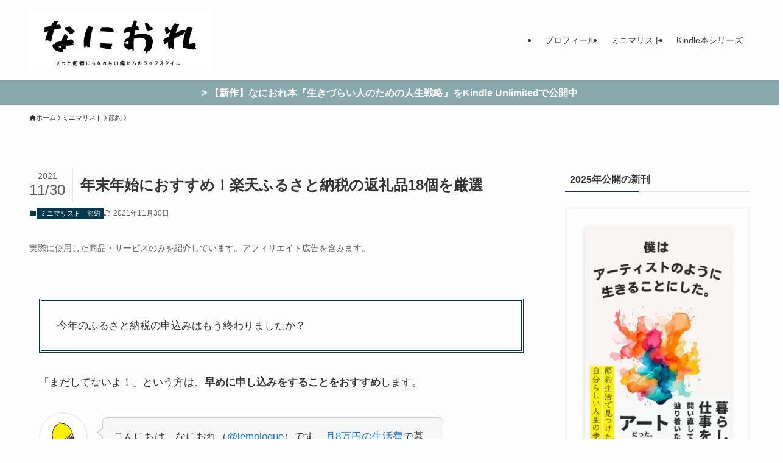

--- FILE ---
content_type: text/html; charset=UTF-8
request_url: https://life-lemon.com/furusato-year-end/
body_size: 27982
content:
<!DOCTYPE html><html lang="ja" data-loaded="false" data-scrolled="false" data-spmenu="closed"><head><meta charset="utf-8"><meta name="format-detection" content="telephone=no"><meta http-equiv="X-UA-Compatible" content="IE=edge"><meta name="viewport" content="width=device-width, viewport-fit=cover"><link media="all" href="https://life-lemon.com/wp-content/cache/autoptimize/css/autoptimize_53c5bf22315916193801d70fabf01be3.css" rel="stylesheet"><link media="print" href="https://life-lemon.com/wp-content/cache/autoptimize/css/autoptimize_30cf4bd0a6a91f7e9b066476233b9a42.css" rel="stylesheet"><title>年末年始におすすめ！楽天ふるさと納税の返礼品18個を厳選 | なにおれ</title><meta name='robots' content='max-image-preview:large' /><link rel='dns-prefetch' href='//www.google.com' /><link rel="alternate" type="application/rss+xml" title="なにおれ &raquo; フィード" href="https://life-lemon.com/feed/" /><link rel="alternate" type="application/rss+xml" title="なにおれ &raquo; コメントフィード" href="https://life-lemon.com/comments/feed/" /><meta name="description" content="今年のふるさと納税の申込みはもう終わりましたか？ 「まだしてないよ！」という方は、早めに申し込みをすることをおすすめします。 こんにちは、なにおれ（@lemologue）です。月8万円の生活費で暮らしている30歳のミニマリストです。 ふるさ"><link rel="canonical" href="https://life-lemon.com/furusato-year-end/"><meta property="og:locale" content="ja_JP"><meta property="og:type" content="article"><meta property="og:image" content="https://life-lemon.com/wp-content/uploads/2021/11/841c8e29cbf66aa2902aada6ec7f62e7.jpg"><meta property="og:title" content="年末年始におすすめ！楽天ふるさと納税の返礼品18個を厳選 | なにおれ"><meta property="og:description" content="今年のふるさと納税の申込みはもう終わりましたか？ 「まだしてないよ！」という方は、早めに申し込みをすることをおすすめします。 こんにちは、なにおれ（@lemologue）です。月8万円の生活費で暮らしている30歳のミニマリストです。 ふるさ"><meta property="og:url" content="https://life-lemon.com/furusato-year-end/"><meta property="og:site_name" content="なにおれ"><meta name="twitter:card" content="summary"><meta name="twitter:site" content="lemologue">  <script async src="https://www.googletagmanager.com/gtag/js?id=G-1TWNE71N0N"></script> <script>window.dataLayer = window.dataLayer || [];
	function gtag(){dataLayer.push(arguments);}
	gtag("js", new Date());
	gtag("config", "G-1TWNE71N0N");
	gtag("config", "UA-118375057-1");</script>  <script type="text/javascript" src="https://life-lemon.com/wp-includes/js/jquery/jquery.min.js?ver=3.7.1" id="jquery-core-js"></script> <script type="text/javascript" id="aurora-heatmap-js-extra">var aurora_heatmap = {"_mode":"reporter","ajax_url":"https:\/\/life-lemon.com\/wp-admin\/admin-ajax.php","action":"aurora_heatmap","reports":"click_pc,click_mobile","debug":"0","ajax_delay_time":"3000","ajax_interval":"10","ajax_bulk":null};</script> <noscript><link href="https://life-lemon.com/wp-content/themes/swell/build/css/noscript.css" rel="stylesheet"></noscript><link rel="https://api.w.org/" href="https://life-lemon.com/wp-json/" /><link rel="alternate" title="JSON" type="application/json" href="https://life-lemon.com/wp-json/wp/v2/posts/14943" /><link rel='shortlink' href='https://life-lemon.com/?p=14943' /> <noscript><style>.lazyload[data-src]{display:none !important;}</style></noscript><link rel="icon" href="https://life-lemon.com/wp-content/uploads/2019/01/ta-100x100.png" sizes="32x32" /><link rel="icon" href="https://life-lemon.com/wp-content/uploads/2019/01/ta-300x300.png" sizes="192x192" /><link rel="apple-touch-icon" href="https://life-lemon.com/wp-content/uploads/2019/01/ta-300x300.png" /><meta name="msapplication-TileImage" content="https://life-lemon.com/wp-content/uploads/2019/01/ta-300x300.png" /> <script type="text/javascript">var vc_sid="3396814"</script> <script type="text/javascript" src="//vpj.valuecommerce.com/vcparam_pvd.js" async></script> <script type="text/javascript">(function(c,l,a,r,i,t,y){
        c[a]=c[a]||function(){(c[a].q=c[a].q||[]).push(arguments)};
        t=l.createElement(r);t.async=1;t.src="https://www.clarity.ms/tag/"+i;
        y=l.getElementsByTagName(r)[0];y.parentNode.insertBefore(t,y);
    })(window, document, "clarity", "script", "5hxhay7f56");</script> </head><body><div id="body_wrap" class="wp-singular post-template-default single single-post postid-14943 single-format-standard wp-theme-swell -body-solid -sidebar-on -frame-off id_14943" ><div id="sp_menu" class="p-spMenu -left"><div class="p-spMenu__inner"><div class="p-spMenu__closeBtn"> <button class="c-iconBtn -menuBtn c-plainBtn" data-onclick="toggleMenu" aria-label="メニューを閉じる"> <i class="c-iconBtn__icon icon-close-thin"></i> </button></div><div class="p-spMenu__body"><div class="c-widget__title -spmenu"> MENU</div><div class="p-spMenu__nav"><ul class="c-spnav c-listMenu"><li class="menu-item menu-item-type-post_type menu-item-object-page menu-item-has-children menu-item-14265"><a href="https://life-lemon.com/profile1/">プロフィール</a><ul class="sub-menu"><li class="menu-item menu-item-type-post_type menu-item-object-page menu-item-14280"><a href="https://life-lemon.com/profile1/">プロフィール</a></li><li class="menu-item menu-item-type-post_type menu-item-object-page menu-item-17161"><a href="https://life-lemon.com/naniore/">なにおれの使い方</a></li><li class="menu-item menu-item-type-post_type menu-item-object-page menu-item-14267"><a href="https://life-lemon.com/articles-10/">まず読んでほしい記事10選</a></li><li class="menu-item menu-item-type-post_type menu-item-object-page menu-item-16831"><a href="https://life-lemon.com/contact/">問い合わせ</a></li></ul></li><li class="menu-item menu-item-type-taxonomy menu-item-object-category current-post-ancestor current-menu-parent current-post-parent menu-item-has-children menu-item-14270"><a href="https://life-lemon.com/category/minimal-life/">ミニマリスト</a><ul class="sub-menu"><li class="menu-item menu-item-type-taxonomy menu-item-object-category menu-item-15497"><a href="https://life-lemon.com/category/minimal-life/fashion/">服</a></li><li class="menu-item menu-item-type-taxonomy menu-item-object-category menu-item-15498"><a href="https://life-lemon.com/category/minimal-life/room/">部屋</a></li><li class="menu-item menu-item-type-taxonomy menu-item-object-category current-post-ancestor current-menu-parent current-post-parent menu-item-14278"><a href="https://life-lemon.com/category/minimal-life/money/">節約</a></li><li class="menu-item menu-item-type-taxonomy menu-item-object-category menu-item-14277"><a href="https://life-lemon.com/category/minimal-life/asset/">お金</a></li><li class="menu-item menu-item-type-taxonomy menu-item-object-category menu-item-14279"><a href="https://life-lemon.com/category/minimal-life/dansyari/">断捨離</a></li><li class="menu-item menu-item-type-taxonomy menu-item-object-category menu-item-14276"><a href="https://life-lemon.com/category/minimal-life/health/">健康</a></li><li class="menu-item menu-item-type-taxonomy menu-item-object-category menu-item-14274"><a href="https://life-lemon.com/category/minimal-life/business/">仕事</a></li><li class="menu-item menu-item-type-taxonomy menu-item-object-category menu-item-14273"><a href="https://life-lemon.com/category/minimal-life/life/">暮らし</a></li><li class="menu-item menu-item-type-taxonomy menu-item-object-category menu-item-14272"><a href="https://life-lemon.com/category/minimal-life/hobby/">遊び</a></li><li class="menu-item menu-item-type-taxonomy menu-item-object-category menu-item-17349"><a href="https://life-lemon.com/category/minimal-life/book/">本</a></li><li class="menu-item menu-item-type-taxonomy menu-item-object-category menu-item-14271"><a href="https://life-lemon.com/category/minimal-life/best-buy/">買ってよかったもの</a></li></ul></li><li class="menu-item menu-item-type-post_type menu-item-object-page menu-item-has-children menu-item-17344"><a href="https://life-lemon.com/kindle-ikizurai-summary/">Kindle本シリーズ</a><ul class="sub-menu"><li class="menu-item menu-item-type-post_type menu-item-object-page menu-item-17347"><a href="https://life-lemon.com/kindle-ikizurai-summary/">生きづらい人のためのシリーズ</a></li><li class="menu-item menu-item-type-post_type menu-item-object-page menu-item-17345"><a href="https://life-lemon.com/kindle-all/">ミニマリスト式シリーズ</a></li></ul></li></ul></div><div id="sp_menu_bottom" class="p-spMenu__bottom w-spMenuBottom"><div id="custom_html-66" class="widget_text c-widget widget_custom_html"><div class="c-widget__title -spmenu">2025年公開の新刊</div><div class="textwidget custom-html-widget"><div class="p-blogParts post_content" data-partsid="17633"><div class="wp-block-group has-border -border04"><div class="wp-block-group__inner-container"><figure class="wp-block-image size-full is-style-shadow"><a href="https://amzn.to/44060ih"><img fetchpriority="high" decoding="async" width="309" height="494" src="[data-uri]" data-src="https://life-lemon.com/wp-content/uploads/2025/06/20375ced40379f1e8ea26f8e6c287f04.jpg" alt="" class="wp-image-17634 lazyload" data-aspectratio="309/494"><noscript><img fetchpriority="high" decoding="async" width="309" height="494" src="https://life-lemon.com/wp-content/uploads/2025/06/20375ced40379f1e8ea26f8e6c287f04.jpg" alt="" class="wp-image-17634"></noscript></a><figcaption><a href="https://amzn.to/44060ih" data-type="URL" data-id="https://amzn.to/44060ih" target="_blank" rel="noreferrer noopener">僕はアーティストのように生きることにした。：節約生活から始める自分らしい人生の歩み方</a></figcaption></figure><div class="wp-block-buttons is-horizontal is-content-justification-center is-layout-flex wp-container-core-buttons-is-layout-499968f5 wp-block-buttons-is-layout-flex"><div class="wp-block-button is-style-fill"><a class="wp-block-button__link has-white-color has-swl-deep-04-background-color has-text-color has-background" href="https://amzn.to/44060ih" target="_blank" rel="noreferrer noopener"><span class="swl-fz u-fz-s">Amazon詳細ページ</span></a></div></div><p class="has-text-align-center"><small class="mininote">※Kindle Unlimited読み放題対象です</small></p></div></div></div><div class="p-blogParts post_content" data-partsid="17631"><div class="wp-block-group has-border -border04"><div class="wp-block-group__inner-container"><figure class="wp-block-image size-full is-style-shadow"><a href="https://amzn.to/3GAjb1b"><img decoding="async" width="309" height="494" src="[data-uri]" data-src="https://life-lemon.com/wp-content/uploads/2025/06/6ba012c6592a244adc99c2b4c3499254.jpg" alt="" class="wp-image-17632 lazyload" data-aspectratio="309/494"><noscript><img decoding="async" width="309" height="494" src="https://life-lemon.com/wp-content/uploads/2025/06/6ba012c6592a244adc99c2b4c3499254.jpg" alt="" class="wp-image-17632"></noscript></a><figcaption><a href="https://amzn.to/3GAjb1b" data-type="URL" data-id="https://amzn.to/3GAjb1b" target="_blank" rel="noreferrer noopener">生活をデザインする。：自分の人生を生きるための実践的方法</a></figcaption></figure><div class="wp-block-buttons is-horizontal is-content-justification-center is-layout-flex wp-container-core-buttons-is-layout-499968f5 wp-block-buttons-is-layout-flex"><div class="wp-block-button is-style-fill"><a class="wp-block-button__link has-white-color has-swl-deep-04-background-color has-text-color has-background" href="https://amzn.to/3GAjb1b" target="_blank" rel="noreferrer noopener"><span class="swl-fz u-fz-s">Amazon詳細ページ</span></a></div></div><p class="has-text-align-center"><small class="mininote">※Kindle Unlimited読み放題対象です</small></p></div></div></div></div></div><div id="custom_html-47" class="widget_text c-widget widget_custom_html"><div class="c-widget__title -spmenu">Kindle本新シリーズ「生きづらい人のためのシリーズ」</div><div class="textwidget custom-html-widget"><div class="p-blogParts post_content" data-partsid="17352"><div class="wp-block-group has-border -border04"><div class="wp-block-group__inner-container"><figure class="wp-block-image size-full is-style-shadow"><a href="https://amzn.to/43xk5SE"><img decoding="async" width="309" height="494" src="[data-uri]" data-src="https://life-lemon.com/wp-content/uploads/2023/06/4fb4f5ebe5083162a535cec763f38306.jpg" alt="" class="wp-image-17335 lazyload" data-aspectratio="309/494"><noscript><img decoding="async" width="309" height="494" src="https://life-lemon.com/wp-content/uploads/2023/06/4fb4f5ebe5083162a535cec763f38306.jpg" alt="" class="wp-image-17335"></noscript></a><figcaption><a href="https://amzn.to/43xk5SE" data-type="URL" data-id="https://amzn.to/43xk5SE" target="_blank" rel="noreferrer noopener">生きづらい人のための人生戦略: ゼロから「自分」を作り変える10ステージ</a></figcaption></figure><div class="wp-block-buttons is-horizontal is-content-justification-center is-layout-flex wp-container-core-buttons-is-layout-499968f5 wp-block-buttons-is-layout-flex"><div class="wp-block-button is-style-fill"><a class="wp-block-button__link has-white-color has-swl-deep-04-background-color has-text-color has-background" href="https://amzn.to/43xk5SE" target="_blank" rel="noreferrer noopener"><span class="swl-fz u-fz-s">Amazon詳細ページ</span></a></div></div><p class="has-text-align-center"><small class="mininote">※Kindle Unlimited読み放題対象です</small></p></div></div></div></div></div><div id="custom_html-38" class="widget_text c-widget widget_custom_html"><div class="c-widget__title -spmenu">シリーズ第2巻</div><div class="textwidget custom-html-widget"><div class="p-blogParts post_content" data-partsid="17378"><div class="wp-block-group has-border -border04"><div class="wp-block-group__inner-container"><figure class="wp-block-image size-full is-style-shadow"><a href="https://amzn.to/452sZrM"><img decoding="async" width="309" height="494" src="[data-uri]" data-src="https://life-lemon.com/wp-content/uploads/2023/07/4dc4dc97c9554c806216fabaccdca993.jpg" alt="" class="wp-image-17379 lazyload" data-aspectratio="309/494"><noscript><img decoding="async" width="309" height="494" src="https://life-lemon.com/wp-content/uploads/2023/07/4dc4dc97c9554c806216fabaccdca993.jpg" alt="" class="wp-image-17379"></noscript></a><figcaption><a href="https://amzn.to/452sZrM" data-type="URL" data-id="https://amzn.to/452sZrM" target="_blank" rel="noreferrer noopener">生きづらい人のためのミニマル戦略: 「考える力」が身につく！ものを手放す4ステップ</a></figcaption></figure><div class="wp-block-buttons is-horizontal is-content-justification-center is-layout-flex wp-container-core-buttons-is-layout-499968f5 wp-block-buttons-is-layout-flex"><div class="wp-block-button is-style-fill"><a class="wp-block-button__link has-white-color has-swl-deep-04-background-color has-text-color has-background" href="https://amzn.to/452sZrM" target="_blank" rel="noreferrer noopener"><span class="swl-fz u-fz-s">Amazon詳細ページ</span></a></div></div><p class="has-text-align-center"><small class="mininote">※Kindle Unlimited読み放題対象です</small></p></div></div></div></div></div><div id="custom_html-50" class="widget_text c-widget widget_custom_html"><div class="c-widget__title -spmenu">シリーズ第3巻</div><div class="textwidget custom-html-widget"><div class="p-blogParts post_content" data-partsid="17402"><div class="wp-block-group has-border -border04"><div class="wp-block-group__inner-container"><figure class="wp-block-image size-full is-style-shadow"><a href="https://amzn.to/3raW3PE"><img decoding="async" width="309" height="494" src="[data-uri]" data-src="https://life-lemon.com/wp-content/uploads/2023/09/20375ced40379f1e8ea26f8e6c287f04.jpg" alt="" class="wp-image-17403 lazyload" data-aspectratio="309/494"><noscript><img decoding="async" width="309" height="494" src="https://life-lemon.com/wp-content/uploads/2023/09/20375ced40379f1e8ea26f8e6c287f04.jpg" alt="" class="wp-image-17403"></noscript></a><figcaption><a href="https://amzn.to/3raW3PE" data-type="URL" data-id="https://amzn.to/3raW3PE" target="_blank" rel="noreferrer noopener">生きづらい人のための貯金戦略: 節約からはじめるお金の不安のなくし方</a></figcaption></figure><div class="wp-block-buttons is-horizontal is-content-justification-center is-layout-flex wp-container-core-buttons-is-layout-499968f5 wp-block-buttons-is-layout-flex"><div class="wp-block-button is-style-fill"><a class="wp-block-button__link has-white-color has-swl-deep-04-background-color has-text-color has-background" href="https://amzn.to/3raW3PE" target="_blank" rel="noreferrer noopener"><span class="swl-fz u-fz-s">Amazon詳細ページ</span></a></div></div><p class="has-text-align-center"><small class="mininote">※Kindle Unlimited読み放題対象です</small></p></div></div></div></div></div><div id="custom_html-53" class="widget_text c-widget widget_custom_html"><div class="c-widget__title -spmenu">ステージ第4巻</div><div class="textwidget custom-html-widget"><div class="p-blogParts post_content" data-partsid="17439"><div class="wp-block-group has-border -border04"><div class="wp-block-group__inner-container"><figure class="wp-block-image size-full is-style-shadow"><a href="https://amzn.to/40r1IhS"><img decoding="async" width="309" height="494" src="[data-uri]" data-src="https://life-lemon.com/wp-content/uploads/2023/11/20375ced40379f1e8ea26f8e6c287f04.jpg" alt="" class="wp-image-17440 lazyload" data-aspectratio="309/494"><noscript><img decoding="async" width="309" height="494" src="https://life-lemon.com/wp-content/uploads/2023/11/20375ced40379f1e8ea26f8e6c287f04.jpg" alt="" class="wp-image-17440"></noscript></a><figcaption><a href="https://amzn.to/40r1IhS" data-type="URL" data-id="https://amzn.to/40r1IhS" target="_blank" rel="noreferrer noopener">生きづらい人のための休息戦略: 疲れにくい暮らしを整える7つの習慣</a></figcaption></figure><div class="wp-block-buttons is-horizontal is-content-justification-center is-layout-flex wp-container-core-buttons-is-layout-499968f5 wp-block-buttons-is-layout-flex"><div class="wp-block-button is-style-fill"><a class="wp-block-button__link has-white-color has-swl-deep-04-background-color has-text-color has-background" href="https://amzn.to/40r1IhS" target="_blank" rel="noreferrer noopener"><span class="swl-fz u-fz-s">Amazon詳細ページ</span></a></div></div><p class="has-text-align-center"><small class="mininote">※Kindle Unlimited読み放題対象です</small></p></div></div></div></div></div><div id="custom_html-55" class="widget_text c-widget widget_custom_html"><div class="c-widget__title -spmenu">シリーズ第5巻</div><div class="textwidget custom-html-widget"><div class="p-blogParts post_content" data-partsid="17457"><div class="wp-block-group has-border -border04"><div class="wp-block-group__inner-container"><figure class="wp-block-image size-full is-style-shadow"><a href="https://amzn.to/4aibZBd"><img decoding="async" width="309" height="494" src="[data-uri]" data-src="https://life-lemon.com/wp-content/uploads/2023/12/389f7e8a349f9394e315c19fc101a381.jpg" alt="" class="wp-image-17458 lazyload" data-aspectratio="309/494"><noscript><img decoding="async" width="309" height="494" src="https://life-lemon.com/wp-content/uploads/2023/12/389f7e8a349f9394e315c19fc101a381.jpg" alt="" class="wp-image-17458"></noscript></a><figcaption><a href="https://amzn.to/4aibZBd" data-type="URL" data-id="https://amzn.to/4aibZBd" target="_blank" rel="noreferrer noopener">生きづらい人のための時間戦略:「いますべきこと」がわかる人生計画の立て方</a></figcaption></figure><div class="wp-block-buttons is-horizontal is-content-justification-center is-layout-flex wp-container-core-buttons-is-layout-499968f5 wp-block-buttons-is-layout-flex"><div class="wp-block-button is-style-fill"><a class="wp-block-button__link has-white-color has-swl-deep-04-background-color has-text-color has-background" href="https://amzn.to/4aibZBd" target="_blank" rel="noreferrer noopener"><span class="swl-fz u-fz-s">Amazon詳細ページ</span></a></div></div><p class="has-text-align-center"><small class="mininote">※Kindle Unlimited読み放題対象です</small></p></div></div></div></div></div><div id="custom_html-57" class="widget_text c-widget widget_custom_html"><div class="c-widget__title -spmenu">シリーズ第6巻</div><div class="textwidget custom-html-widget"><div class="p-blogParts post_content" data-partsid="17498"><div class="wp-block-group has-border -border04"><div class="wp-block-group__inner-container"><figure class="wp-block-image size-full is-style-shadow"><a href="https://amzn.to/3uA0nK2"><img decoding="async" width="309" height="494" src="[data-uri]" data-src="https://life-lemon.com/wp-content/uploads/2024/02/4dc4dc97c9554c806216fabaccdca993.jpg" alt="" class="wp-image-17499 lazyload" data-aspectratio="309/494"><noscript><img decoding="async" width="309" height="494" src="https://life-lemon.com/wp-content/uploads/2024/02/4dc4dc97c9554c806216fabaccdca993.jpg" alt="" class="wp-image-17499"></noscript></a><figcaption><a href="https://amzn.to/3uA0nK2" data-type="URL" data-id="https://amzn.to/3uA0nK2" target="_blank" rel="noreferrer noopener">生きづらい人のための投資戦略: 幸せな働き方を実現するお金の使い方</a></figcaption></figure><div class="wp-block-buttons is-horizontal is-content-justification-center is-layout-flex wp-container-core-buttons-is-layout-499968f5 wp-block-buttons-is-layout-flex"><div class="wp-block-button is-style-fill"><a class="wp-block-button__link has-white-color has-swl-deep-04-background-color has-text-color has-background" href="https://amzn.to/3uA0nK2" target="_blank" rel="noreferrer noopener"><span class="swl-fz u-fz-s">Amazon詳細ページ</span></a></div></div><p class="has-text-align-center"><small class="mininote">※Kindle Unlimited読み放題対象です</small></p></div></div></div></div></div><div id="custom_html-59" class="widget_text c-widget widget_custom_html"><div class="c-widget__title -spmenu">シリーズ第7巻</div><div class="textwidget custom-html-widget"><div class="p-blogParts post_content" data-partsid="17518"><div class="wp-block-group has-border -border04"><div class="wp-block-group__inner-container"><figure class="wp-block-image size-full is-style-shadow"><a href="https://amzn.to/4aZgwZc"><img decoding="async" width="309" height="494" src="[data-uri]" data-src="https://life-lemon.com/wp-content/uploads/2024/04/9935d592a9c22fc6d638834289ebe679.jpg" alt="" class="wp-image-17519 lazyload" data-aspectratio="309/494"><noscript><img decoding="async" width="309" height="494" src="https://life-lemon.com/wp-content/uploads/2024/04/9935d592a9c22fc6d638834289ebe679.jpg" alt="" class="wp-image-17519"></noscript></a><figcaption><a href="https://amzn.to/4aZgwZc" data-type="URL" data-id="https://amzn.to/4aZgwZc" target="_blank" rel="noreferrer noopener">生きづらい人のための副業戦略: 何者でもない人だからできるSNS発信の始め方</a></figcaption></figure><div class="wp-block-buttons is-horizontal is-content-justification-center is-layout-flex wp-container-core-buttons-is-layout-499968f5 wp-block-buttons-is-layout-flex"><div class="wp-block-button is-style-fill"><a class="wp-block-button__link has-white-color has-swl-deep-04-background-color has-text-color has-background" href="https://amzn.to/4aZgwZc" target="_blank" rel="noreferrer noopener"><span class="swl-fz u-fz-s">Amazon詳細ページ</span></a></div></div><p class="has-text-align-center"><small class="mininote">※Kindle Unlimited読み放題対象です</small></p></div></div></div></div></div><div id="custom_html-61" class="widget_text c-widget widget_custom_html"><div class="c-widget__title -spmenu">シリーズ第8巻</div><div class="textwidget custom-html-widget"><div class="p-blogParts post_content" data-partsid="17563"><div class="wp-block-group has-border -border04"><div class="wp-block-group__inner-container"><figure class="wp-block-image size-full is-style-shadow"><a href="https://amzn.to/3SAgIXN"><img decoding="async" width="309" height="494" src="[data-uri]" data-src="https://life-lemon.com/wp-content/uploads/2024/07/4dc4dc97c9554c806216fabaccdca993.jpg" alt="" class="wp-image-17559 lazyload" data-aspectratio="309/494"><noscript><img decoding="async" width="309" height="494" src="https://life-lemon.com/wp-content/uploads/2024/07/4dc4dc97c9554c806216fabaccdca993.jpg" alt="" class="wp-image-17559"></noscript></a><figcaption><a href="https://amzn.to/3SAgIXN" data-type="URL" data-id="https://amzn.to/3SAgIXN" target="_blank" rel="noreferrer noopener">生きづらい人のためのSNS戦略: 情報発信で月10万円稼ぐ方程式</a></figcaption></figure><div class="wp-block-buttons is-horizontal is-content-justification-center is-layout-flex wp-container-core-buttons-is-layout-499968f5 wp-block-buttons-is-layout-flex"><div class="wp-block-button is-style-fill"><a class="wp-block-button__link has-white-color has-swl-deep-04-background-color has-text-color has-background" href="https://amzn.to/3SAgIXN" target="_blank" rel="noreferrer noopener"><span class="swl-fz u-fz-s">Amazon詳細ページ</span></a></div></div><p class="has-text-align-center"><small class="mininote">※Kindle Unlimited読み放題対象です</small></p></div></div></div></div></div><div id="custom_html-63" class="widget_text c-widget widget_custom_html"><div class="c-widget__title -spmenu">シリーズ第9巻</div><div class="textwidget custom-html-widget"><div class="p-blogParts post_content" data-partsid="17593"><div class="wp-block-group has-border -border04"><div class="wp-block-group__inner-container"><figure class="wp-block-image size-full is-style-shadow"><a href="https://amzn.to/3zP30dy"><img decoding="async" width="309" height="494" src="[data-uri]" data-src="https://life-lemon.com/wp-content/uploads/2024/10/5aca27517835fb00484ecfc96c8f3608.jpg" alt="" class="wp-image-17594 lazyload" data-aspectratio="309/494"><noscript><img decoding="async" width="309" height="494" src="https://life-lemon.com/wp-content/uploads/2024/10/5aca27517835fb00484ecfc96c8f3608.jpg" alt="" class="wp-image-17594"></noscript></a><figcaption><a href="https://amzn.to/3zP30dy" data-type="URL" data-id="https://amzn.to/3zP30dy" target="_blank" rel="noreferrer noopener">生きづらい人のための起業戦略: 自分らしく働くビジネスの作り方</a></figcaption></figure><div class="wp-block-buttons is-horizontal is-content-justification-center is-layout-flex wp-container-core-buttons-is-layout-499968f5 wp-block-buttons-is-layout-flex"><div class="wp-block-button is-style-fill"><a class="wp-block-button__link has-white-color has-swl-deep-04-background-color has-text-color has-background" href="https://amzn.to/3zP30dy" target="_blank" rel="noreferrer noopener"><span class="swl-fz u-fz-s">Amazon詳細ページ</span></a></div></div><p class="has-text-align-center"><small class="mininote">※Kindle Unlimited読み放題対象です</small></p></div></div></div></div></div><div id="custom_html-65" class="widget_text c-widget widget_custom_html"><div class="c-widget__title -spmenu">シリーズ最終巻</div><div class="textwidget custom-html-widget"><div class="p-blogParts post_content" data-partsid="17612"><div class="wp-block-group has-border -border04"><div class="wp-block-group__inner-container"><figure class="wp-block-image size-full is-style-shadow"><a href="https://amzn.to/3DgIzHP"><img decoding="async" width="309" height="494" src="[data-uri]" data-src="https://life-lemon.com/wp-content/uploads/2024/12/4dc4dc97c9554c806216fabaccdca993.jpg" alt="" class="wp-image-17613 lazyload" data-aspectratio="309/494"><noscript><img decoding="async" width="309" height="494" src="https://life-lemon.com/wp-content/uploads/2024/12/4dc4dc97c9554c806216fabaccdca993.jpg" alt="" class="wp-image-17613"></noscript></a><figcaption><a href="https://amzn.to/3DgIzHP" data-type="URL" data-id="https://amzn.to/3DgIzHP" target="_blank" rel="noreferrer noopener">生きづらい人のためのFIRE戦略: 人生100年時代を幸福に生きていく方法</a></figcaption></figure><div class="wp-block-buttons is-horizontal is-content-justification-center is-layout-flex wp-container-core-buttons-is-layout-499968f5 wp-block-buttons-is-layout-flex"><div class="wp-block-button is-style-fill"><a class="wp-block-button__link has-white-color has-swl-deep-04-background-color has-text-color has-background" href="https://amzn.to/3DgIzHP" target="_blank" rel="noreferrer noopener"><span class="swl-fz u-fz-s">Amazon詳細ページ</span></a></div></div><p class="has-text-align-center"><small class="mininote">※Kindle Unlimited読み放題対象です</small></p></div></div></div></div></div><div id="custom_html-41" class="widget_text c-widget widget_custom_html"><div class="c-widget__title -spmenu">なにおれ書籍の重版が決定！</div><div class="textwidget custom-html-widget"><div class="p-blogParts post_content" data-partsid="16923"><div class="wp-block-group has-border -border04"><div class="wp-block-group__inner-container"><figure class="wp-block-image size-full is-style-shadow"><a href="https://amzn.to/3MPM8W7"><img decoding="async" width="342" height="494" src="[data-uri]" data-src="https://life-lemon.com/wp-content/uploads/2022/11/naniore_cover_obi_out_H1.jpg" alt="" class="wp-image-16925 lazyload" data-aspectratio="342/494"><noscript><img decoding="async" width="342" height="494" src="https://life-lemon.com/wp-content/uploads/2022/11/naniore_cover_obi_out_H1.jpg" alt="" class="wp-image-16925"></noscript></a><figcaption>31歳、夫婦2人、月13万円で、自分らしく暮らす。：僕たちが見つけた質素で最強の生き方</figcaption></figure><div class="wp-block-buttons is-horizontal is-content-justification-center is-layout-flex wp-container-core-buttons-is-layout-499968f5 wp-block-buttons-is-layout-flex"><div class="wp-block-button is-style-fill"><a class="wp-block-button__link has-white-color has-swl-deep-04-background-color has-text-color has-background" href="https://amzn.to/3MPM8W7" target="_blank" rel="noreferrer noopener"><span class="swl-fz u-fz-s">Amazon詳細ページ</span></a></div></div></div></div></div></div></div><div id="custom_html-45" class="widget_text c-widget widget_custom_html"><div class="c-widget__title -spmenu">なにおれムック本を全国の書店で発売中</div><div class="textwidget custom-html-widget"><div class="p-blogParts post_content" data-partsid="17172"><div class="wp-block-group has-border -border04"><div class="wp-block-group__inner-container"><figure class="wp-block-image size-full is-style-shadow"><a href="https://amzn.to/3XjEYNE"><img decoding="async" width="349" height="494" src="[data-uri]" data-src="https://life-lemon.com/wp-content/uploads/2023/02/naniore-h1.jpg" alt="" class="wp-image-17173 lazyload" data-aspectratio="349/494"><noscript><img decoding="async" width="349" height="494" src="https://life-lemon.com/wp-content/uploads/2023/02/naniore-h1.jpg" alt="" class="wp-image-17173"></noscript></a><figcaption>なにおれ流 少ないものとお金で楽しく暮らす</figcaption></figure><div class="wp-block-buttons is-horizontal is-content-justification-center is-layout-flex wp-container-core-buttons-is-layout-499968f5 wp-block-buttons-is-layout-flex"><div class="wp-block-button is-style-fill"><a class="wp-block-button__link has-white-color has-swl-deep-04-background-color has-text-color has-background" href="https://amzn.to/3XjEYNE" target="_blank" rel="noreferrer noopener"><span class="swl-fz u-fz-s">Amazon詳細ページ</span></a></div></div></div></div></div></div></div><div id="custom_html-40" class="widget_text c-widget widget_custom_html"><div class="c-widget__title -spmenu">Kindle本「ミニマリスト式シリーズ」10冊</div><div class="textwidget custom-html-widget"><div class="p-blogParts post_content" data-partsid="15096"><div class="wp-block-group has-border -border04"><div class="wp-block-group__inner-container"><figure class="wp-block-image size-large is-style-shadow"><a href="https://amzn.to/3kLyV3M"><img decoding="async" width="309" height="494" src="[data-uri]" data-src="https://life-lemon.com/wp-content/uploads/2021/11/8223e9a9387ea9bc19c5cf164496bfc9-1.jpg" alt="" class="wp-image-15098 lazyload" data-aspectratio="309/494"><noscript><img decoding="async" width="309" height="494" src="https://life-lemon.com/wp-content/uploads/2021/11/8223e9a9387ea9bc19c5cf164496bfc9-1.jpg" alt="" class="wp-image-15098"></noscript></a><figcaption>ミニマリスト式超人生戦略術：敏感な人が会社を辞めてラクに生きていく方法</figcaption></figure><div class="wp-block-buttons is-content-justification-center is-layout-flex wp-block-buttons-is-layout-flex"><div class="wp-block-button is-style-fill"><a class="wp-block-button__link has-white-color has-swl-deep-04-background-color has-text-color has-background no-border-radius" href="https://amzn.to/3kLyV3M" target="_blank" rel="noreferrer noopener"><span class="swl-fz u-fz-s">Amazon詳細ページ</span></a></div></div><p class="has-text-align-center"><small class="mininote">※Kindle Unlimited読み放題対象です</small></p></div></div></div></div></div><div id="media_image-49" class="c-widget widget_media_image"><div class="c-widget__title -spmenu">2024年のなにおれ活動計画</div><a href="https://life-lemon.com/naniore-2024/"><img width="500" height="303" src="[data-uri]" class="image wp-image-17487  attachment-medium size-medium lazyload" alt="" style="max-width: 100%; height: auto;" decoding="async"   data-src="https://life-lemon.com/wp-content/uploads/2024/01/431878e2020021287233e6d3625e20cd-500x303.jpg" data-srcset="https://life-lemon.com/wp-content/uploads/2024/01/431878e2020021287233e6d3625e20cd-500x303.jpg 500w, https://life-lemon.com/wp-content/uploads/2024/01/431878e2020021287233e6d3625e20cd-768x465.jpg 768w, https://life-lemon.com/wp-content/uploads/2024/01/431878e2020021287233e6d3625e20cd.jpg 800w" data-sizes="auto" data-eio-rwidth="500" data-eio-rheight="303" /><noscript><img width="500" height="303" src="https://life-lemon.com/wp-content/uploads/2024/01/431878e2020021287233e6d3625e20cd-500x303.jpg" class="image wp-image-17487  attachment-medium size-medium" alt="" style="max-width: 100%; height: auto;" decoding="async" srcset="https://life-lemon.com/wp-content/uploads/2024/01/431878e2020021287233e6d3625e20cd-500x303.jpg 500w, https://life-lemon.com/wp-content/uploads/2024/01/431878e2020021287233e6d3625e20cd-768x465.jpg 768w, https://life-lemon.com/wp-content/uploads/2024/01/431878e2020021287233e6d3625e20cd.jpg 800w" sizes="(max-width: 500px) 100vw, 500px" data-eio="l" /></noscript></a></div><div id="media_video-3" class="c-widget widget_media_video"><div class="c-widget__title -spmenu">なにおれYouTube</div><div style="width:100%;" class="wp-video"><!--[if lt IE 9]><script>document.createElement('video');</script><![endif]--><video class="wp-video-shortcode" id="video-14943-1" preload="metadata" controls="controls"><source type="video/youtube" src="https://youtu.be/WCC0dXMFaRc?_=1" /><a href="https://youtu.be/WCC0dXMFaRc">https://youtu.be/WCC0dXMFaRc</a></video></div></div><div id="media_image-51" class="c-widget widget_media_image"><div class="c-widget__title -spmenu">なにおれVoicy</div><a href="https://r.voicy.jp/qkKnxQrZ91o"><img width="500" height="263" src="[data-uri]" class="image wp-image-17351  attachment-medium size-medium lazyload" alt="" style="max-width: 100%; height: auto;" decoding="async"   data-src="https://life-lemon.com/wp-content/uploads/2023/06/3324-500x263.png" data-srcset="https://life-lemon.com/wp-content/uploads/2023/06/3324-500x263.png 500w, https://life-lemon.com/wp-content/uploads/2023/06/3324-768x403.png 768w, https://life-lemon.com/wp-content/uploads/2023/06/3324.png 800w" data-sizes="auto" data-eio-rwidth="500" data-eio-rheight="263" /><noscript><img width="500" height="263" src="https://life-lemon.com/wp-content/uploads/2023/06/3324-500x263.png" class="image wp-image-17351  attachment-medium size-medium" alt="" style="max-width: 100%; height: auto;" decoding="async" srcset="https://life-lemon.com/wp-content/uploads/2023/06/3324-500x263.png 500w, https://life-lemon.com/wp-content/uploads/2023/06/3324-768x403.png 768w, https://life-lemon.com/wp-content/uploads/2023/06/3324.png 800w" sizes="(max-width: 500px) 100vw, 500px" data-eio="l" /></noscript></a></div><div id="media_image-30" class="c-widget widget_media_image"><div class="c-widget__title -spmenu">なにおれInstagram</div><a href="https://www.instagram.com/naniorejp/"><img width="500" height="303" src="[data-uri]" class="image wp-image-17020  attachment-medium size-medium lazyload" alt="" style="max-width: 100%; height: auto;" decoding="async"   data-src="https://life-lemon.com/wp-content/uploads/2022/12/a21a6fd5813d2c3d5282bea95894d84a-500x303.jpg" data-srcset="https://life-lemon.com/wp-content/uploads/2022/12/a21a6fd5813d2c3d5282bea95894d84a-500x303.jpg 500w, https://life-lemon.com/wp-content/uploads/2022/12/a21a6fd5813d2c3d5282bea95894d84a-768x465.jpg 768w, https://life-lemon.com/wp-content/uploads/2022/12/a21a6fd5813d2c3d5282bea95894d84a.jpg 800w" data-sizes="auto" data-eio-rwidth="500" data-eio-rheight="303" /><noscript><img width="500" height="303" src="https://life-lemon.com/wp-content/uploads/2022/12/a21a6fd5813d2c3d5282bea95894d84a-500x303.jpg" class="image wp-image-17020  attachment-medium size-medium" alt="" style="max-width: 100%; height: auto;" decoding="async" srcset="https://life-lemon.com/wp-content/uploads/2022/12/a21a6fd5813d2c3d5282bea95894d84a-500x303.jpg 500w, https://life-lemon.com/wp-content/uploads/2022/12/a21a6fd5813d2c3d5282bea95894d84a-768x465.jpg 768w, https://life-lemon.com/wp-content/uploads/2022/12/a21a6fd5813d2c3d5282bea95894d84a.jpg 800w" sizes="(max-width: 500px) 100vw, 500px" data-eio="l" /></noscript></a></div><div id="media_image-21" class="c-widget widget_media_image"><div class="c-widget__title -spmenu">なにおれTwitter</div><a href="https://twitter.com/lemologue"><img width="500" height="303" src="[data-uri]" class="image wp-image-17021  attachment-medium size-medium lazyload" alt="" style="max-width: 100%; height: auto;" decoding="async"   data-src="https://life-lemon.com/wp-content/uploads/2022/12/f60c4c2e48594a006a22ab713ff597b7-500x303.jpg" data-srcset="https://life-lemon.com/wp-content/uploads/2022/12/f60c4c2e48594a006a22ab713ff597b7-500x303.jpg 500w, https://life-lemon.com/wp-content/uploads/2022/12/f60c4c2e48594a006a22ab713ff597b7-768x465.jpg 768w, https://life-lemon.com/wp-content/uploads/2022/12/f60c4c2e48594a006a22ab713ff597b7.jpg 800w" data-sizes="auto" data-eio-rwidth="500" data-eio-rheight="303" /><noscript><img width="500" height="303" src="https://life-lemon.com/wp-content/uploads/2022/12/f60c4c2e48594a006a22ab713ff597b7-500x303.jpg" class="image wp-image-17021  attachment-medium size-medium" alt="" style="max-width: 100%; height: auto;" decoding="async" srcset="https://life-lemon.com/wp-content/uploads/2022/12/f60c4c2e48594a006a22ab713ff597b7-500x303.jpg 500w, https://life-lemon.com/wp-content/uploads/2022/12/f60c4c2e48594a006a22ab713ff597b7-768x465.jpg 768w, https://life-lemon.com/wp-content/uploads/2022/12/f60c4c2e48594a006a22ab713ff597b7.jpg 800w" sizes="(max-width: 500px) 100vw, 500px" data-eio="l" /></noscript></a></div><div id="media_image-35" class="c-widget widget_media_image"><div class="c-widget__title -spmenu">なにおれ楽天ROOM</div><a href="https://room.rakuten.co.jp/naniore/items"><img width="500" height="309" src="[data-uri]" class="image wp-image-16098  attachment-medium size-medium lazyload" alt="" style="max-width: 100%; height: auto;" decoding="async"   data-src="https://life-lemon.com/wp-content/uploads/2021/12/bb368316ecc82fa25ccb2f37be2beff4-500x309.jpg" data-srcset="https://life-lemon.com/wp-content/uploads/2021/12/bb368316ecc82fa25ccb2f37be2beff4-500x309.jpg 500w, https://life-lemon.com/wp-content/uploads/2021/12/bb368316ecc82fa25ccb2f37be2beff4-768x474.jpg 768w, https://life-lemon.com/wp-content/uploads/2021/12/bb368316ecc82fa25ccb2f37be2beff4.jpg 800w" data-sizes="auto" data-eio-rwidth="500" data-eio-rheight="309" /><noscript><img width="500" height="309" src="https://life-lemon.com/wp-content/uploads/2021/12/bb368316ecc82fa25ccb2f37be2beff4-500x309.jpg" class="image wp-image-16098  attachment-medium size-medium" alt="" style="max-width: 100%; height: auto;" decoding="async" srcset="https://life-lemon.com/wp-content/uploads/2021/12/bb368316ecc82fa25ccb2f37be2beff4-500x309.jpg 500w, https://life-lemon.com/wp-content/uploads/2021/12/bb368316ecc82fa25ccb2f37be2beff4-768x474.jpg 768w, https://life-lemon.com/wp-content/uploads/2021/12/bb368316ecc82fa25ccb2f37be2beff4.jpg 800w" sizes="(max-width: 500px) 100vw, 500px" data-eio="l" /></noscript></a></div><div id="media_image-29" class="c-widget widget_media_image"><div class="c-widget__title -spmenu">Kindle Unlimitedでおすすめの本・漫画50選</div><a href="https://life-lemon.com/kindle-unlimited-summary/"><img width="500" height="309" src="[data-uri]" class="image wp-image-14413  attachment-medium size-medium lazyload" alt="" style="max-width: 100%; height: auto;" decoding="async"   data-src="https://life-lemon.com/wp-content/uploads/2021/09/73aca352e390f15d8b27a87aa88f5557-500x309.jpg" data-srcset="https://life-lemon.com/wp-content/uploads/2021/09/73aca352e390f15d8b27a87aa88f5557-500x309.jpg 500w, https://life-lemon.com/wp-content/uploads/2021/09/73aca352e390f15d8b27a87aa88f5557-800x495.jpg 800w, https://life-lemon.com/wp-content/uploads/2021/09/73aca352e390f15d8b27a87aa88f5557-768x475.jpg 768w, https://life-lemon.com/wp-content/uploads/2021/09/73aca352e390f15d8b27a87aa88f5557.jpg 860w" data-sizes="auto" data-eio-rwidth="500" data-eio-rheight="309" /><noscript><img width="500" height="309" src="https://life-lemon.com/wp-content/uploads/2021/09/73aca352e390f15d8b27a87aa88f5557-500x309.jpg" class="image wp-image-14413  attachment-medium size-medium" alt="" style="max-width: 100%; height: auto;" decoding="async" srcset="https://life-lemon.com/wp-content/uploads/2021/09/73aca352e390f15d8b27a87aa88f5557-500x309.jpg 500w, https://life-lemon.com/wp-content/uploads/2021/09/73aca352e390f15d8b27a87aa88f5557-800x495.jpg 800w, https://life-lemon.com/wp-content/uploads/2021/09/73aca352e390f15d8b27a87aa88f5557-768x475.jpg 768w, https://life-lemon.com/wp-content/uploads/2021/09/73aca352e390f15d8b27a87aa88f5557.jpg 860w" sizes="(max-width: 500px) 100vw, 500px" data-eio="l" /></noscript></a></div><div id="swell_prof_widget-5" class="c-widget widget_swell_prof_widget"><div class="p-profileBox"><figure class="p-profileBox__icon"> <img width="120" height="120"  src="[data-uri]" alt="" class="p-profileBox__iconImg lazyload" sizes="(max-width: 120px) 100vw, 120px" data-src="https://life-lemon.com/wp-content/uploads/2020/07/remon.png" data-aspectratio="120/120" ><noscript><img src="https://life-lemon.com/wp-content/uploads/2020/07/remon.png" class="p-profileBox__iconImg" alt=""></noscript></figure><div class="p-profileBox__name u-fz-m"> なにおれ (34)</div><div class="p-profileBox__job u-thin"> naniore</div><div class="p-profileBox__text"> 34歳男。妻と二人でセミリタイア生活中。SNS総フォロワー18万人。商業出版2冊。Kindle本の総レビュー9000件超。新作「生きづらい人のためのシリーズ」の10巻をKindle Unlimitedで公開中<br /> <br /> ※2025年度の主な活動：「9月から暮らしと住まいの月刊雑誌を創刊」「生活の本を定期的に書くこと」「インスタのストーリーズに生息」「毎朝メルマガを配信」<div class="p-profileBox__btn is-style-btn_normal"> <a href="https://life-lemon.com/profile1/" style="background:#e8e8e8" class="p-profileBox__btnLink"> 詳しいプロフィールはこちら </a></div></div><ul class="c-iconList p-profileBox__iconList is-style-circle"><li class="c-iconList__item -twitter-x"> <a href="https://twitter.com/lemologue" target="_blank" rel="noopener" class="c-iconList__link u-fz-14 hov-flash-up" aria-label="twitter-x"> <i class="c-iconList__icon icon-twitter-x" role="presentation"></i> </a></li><li class="c-iconList__item -instagram"> <a href="https://www.instagram.com/naniorejp" target="_blank" rel="noopener" class="c-iconList__link u-fz-14 hov-flash-up" aria-label="instagram"> <i class="c-iconList__icon icon-instagram" role="presentation"></i> </a></li><li class="c-iconList__item -tiktok"> <a href="https://www.tiktok.com/@naniorejp?lang=ja-JP" target="_blank" rel="noopener" class="c-iconList__link u-fz-14 hov-flash-up" aria-label="tiktok"> <i class="c-iconList__icon icon-tiktok" role="presentation"></i> </a></li><li class="c-iconList__item -room"> <a href="https://room.rakuten.co.jp/naniore/items" target="_blank" rel="noopener" class="c-iconList__link u-fz-14 hov-flash-up" aria-label="room"> <i class="c-iconList__icon icon-room" role="presentation"></i> </a></li><li class="c-iconList__item -line"> <a href="https://naniore.medy.jp/p/0081d333-e31f-43a1-8eb2-2b300439c43c" target="_blank" rel="noopener" class="c-iconList__link u-fz-14 hov-flash-up" aria-label="line"> <i class="c-iconList__icon icon-line" role="presentation"></i> </a></li><li class="c-iconList__item -pinterest"> <a href="https://www.pinterest.jp/naniore/pins/" target="_blank" rel="noopener" class="c-iconList__link u-fz-14 hov-flash-up" aria-label="pinterest"> <i class="c-iconList__icon icon-pinterest" role="presentation"></i> </a></li><li class="c-iconList__item -youtube"> <a href="https://www.youtube.com/channel/UCw2SeHORQs4ZQSA4xKmXEVg?view_as=subscriber" target="_blank" rel="noopener" class="c-iconList__link u-fz-14 hov-flash-up" aria-label="youtube"> <i class="c-iconList__icon icon-youtube" role="presentation"></i> </a></li><li class="c-iconList__item -amazon"> <a href="https://amzn.to/2WZp81B" target="_blank" rel="noopener" class="c-iconList__link u-fz-14 hov-flash-up" aria-label="amazon"> <i class="c-iconList__icon icon-amazon" role="presentation"></i> </a></li><li class="c-iconList__item -contact"> <a href="https://life-lemon.com/contact/" target="_blank" rel="noopener" class="c-iconList__link u-fz-14 hov-flash-up" aria-label="contact"> <i class="c-iconList__icon icon-contact" role="presentation"></i> </a></li></ul></div></div><div id="swell_prof_widget-6" class="c-widget widget_swell_prof_widget"><div class="p-profileBox"><figure class="p-profileBox__icon"> <img width="120" height="120"  src="[data-uri]" alt="" class="p-profileBox__iconImg lazyload" sizes="(max-width: 120px) 100vw, 120px" data-src="https://life-lemon.com/wp-content/uploads/2020/07/ta-500x484.png" data-srcset="https://life-lemon.com/wp-content/uploads/2020/07/ta-500x484.png 500w, https://life-lemon.com/wp-content/uploads/2020/07/ta.png 510w" data-aspectratio="120/120" ><noscript><img src="https://life-lemon.com/wp-content/uploads/2020/07/ta-500x484.png" class="p-profileBox__iconImg" alt=""></noscript></figure><div class="p-profileBox__name u-fz-m"> なにおれ</div><div class="p-profileBox__job u-thin"> 少ないものとお金で楽しく暮らす</div><div class="p-profileBox__text"> 「きっと何者にもなれない俺たちのライフスタイル」を語ったブログ。通称「なにおれ」。<br /> <br /> 「少ないものとお金でも楽しく暮らす」をコンセプトに情報を発信。<br /> <br /> 何者にもなれなかった大人たちに、いまよりも心地よく生きていくライフスタイルを提案します。<div class="p-profileBox__btn is-style-btn_normal"> <a href="https://life-lemon.com/naniore/" style="background:#e8e8e8" class="p-profileBox__btnLink"> ブログの使い方はこちら </a></div></div></div></div></div></div></div><div class="p-spMenu__overlay c-overlay" data-onclick="toggleMenu"></div></div><header id="header" class="l-header -series -series-right" data-spfix="0"><div class="l-header__inner l-container"><div class="l-header__logo"><div class="c-headLogo -img"><a href="https://life-lemon.com/" title="なにおれ" class="c-headLogo__link" rel="home"><img width="800" height="267"  src="[data-uri]" alt="なにおれ" class="c-headLogo__img lazyload"   decoding="async" loading="eager"  data-src="https://life-lemon.com/wp-content/uploads/2020/07/Blue-Clouds-Quotation-Twitter-Header.png" data-srcset="https://life-lemon.com/wp-content/uploads/2020/07/Blue-Clouds-Quotation-Twitter-Header.png 800w, https://life-lemon.com/wp-content/uploads/2020/07/Blue-Clouds-Quotation-Twitter-Header-500x167.png 500w, https://life-lemon.com/wp-content/uploads/2020/07/Blue-Clouds-Quotation-Twitter-Header-768x256.png 768w" data-sizes="auto" data-eio-rwidth="800" data-eio-rheight="267"><noscript><img width="800" height="267"  src="https://life-lemon.com/wp-content/uploads/2020/07/Blue-Clouds-Quotation-Twitter-Header.png" alt="なにおれ" class="c-headLogo__img" srcset="https://life-lemon.com/wp-content/uploads/2020/07/Blue-Clouds-Quotation-Twitter-Header.png 800w, https://life-lemon.com/wp-content/uploads/2020/07/Blue-Clouds-Quotation-Twitter-Header-500x167.png 500w, https://life-lemon.com/wp-content/uploads/2020/07/Blue-Clouds-Quotation-Twitter-Header-768x256.png 768w" sizes="(max-width: 959px) 50vw, 800px" decoding="async" loading="eager"  data-eio="l"></noscript></a></div></div><nav id="gnav" class="l-header__gnav c-gnavWrap"><ul class="c-gnav"><li class="menu-item menu-item-type-post_type menu-item-object-page menu-item-has-children menu-item-14265"><a href="https://life-lemon.com/profile1/"><span class="ttl">プロフィール</span></a><ul class="sub-menu"><li class="menu-item menu-item-type-post_type menu-item-object-page menu-item-14280"><a href="https://life-lemon.com/profile1/"><span class="ttl">プロフィール</span></a></li><li class="menu-item menu-item-type-post_type menu-item-object-page menu-item-17161"><a href="https://life-lemon.com/naniore/"><span class="ttl">なにおれの使い方</span></a></li><li class="menu-item menu-item-type-post_type menu-item-object-page menu-item-14267"><a href="https://life-lemon.com/articles-10/"><span class="ttl">まず読んでほしい記事10選</span></a></li><li class="menu-item menu-item-type-post_type menu-item-object-page menu-item-16831"><a href="https://life-lemon.com/contact/"><span class="ttl">問い合わせ</span></a></li></ul></li><li class="menu-item menu-item-type-taxonomy menu-item-object-category current-post-ancestor current-menu-parent current-post-parent menu-item-has-children menu-item-14270"><a href="https://life-lemon.com/category/minimal-life/"><span class="ttl">ミニマリスト</span></a><ul class="sub-menu"><li class="menu-item menu-item-type-taxonomy menu-item-object-category menu-item-15497"><a href="https://life-lemon.com/category/minimal-life/fashion/"><span class="ttl">服</span></a></li><li class="menu-item menu-item-type-taxonomy menu-item-object-category menu-item-15498"><a href="https://life-lemon.com/category/minimal-life/room/"><span class="ttl">部屋</span></a></li><li class="menu-item menu-item-type-taxonomy menu-item-object-category current-post-ancestor current-menu-parent current-post-parent menu-item-14278"><a href="https://life-lemon.com/category/minimal-life/money/"><span class="ttl">節約</span></a></li><li class="menu-item menu-item-type-taxonomy menu-item-object-category menu-item-14277"><a href="https://life-lemon.com/category/minimal-life/asset/"><span class="ttl">お金</span></a></li><li class="menu-item menu-item-type-taxonomy menu-item-object-category menu-item-14279"><a href="https://life-lemon.com/category/minimal-life/dansyari/"><span class="ttl">断捨離</span></a></li><li class="menu-item menu-item-type-taxonomy menu-item-object-category menu-item-14276"><a href="https://life-lemon.com/category/minimal-life/health/"><span class="ttl">健康</span></a></li><li class="menu-item menu-item-type-taxonomy menu-item-object-category menu-item-14274"><a href="https://life-lemon.com/category/minimal-life/business/"><span class="ttl">仕事</span></a></li><li class="menu-item menu-item-type-taxonomy menu-item-object-category menu-item-14273"><a href="https://life-lemon.com/category/minimal-life/life/"><span class="ttl">暮らし</span></a></li><li class="menu-item menu-item-type-taxonomy menu-item-object-category menu-item-14272"><a href="https://life-lemon.com/category/minimal-life/hobby/"><span class="ttl">遊び</span></a></li><li class="menu-item menu-item-type-taxonomy menu-item-object-category menu-item-17349"><a href="https://life-lemon.com/category/minimal-life/book/"><span class="ttl">本</span></a></li><li class="menu-item menu-item-type-taxonomy menu-item-object-category menu-item-14271"><a href="https://life-lemon.com/category/minimal-life/best-buy/"><span class="ttl">買ってよかったもの</span></a></li></ul></li><li class="menu-item menu-item-type-post_type menu-item-object-page menu-item-has-children menu-item-17344"><a href="https://life-lemon.com/kindle-ikizurai-summary/"><span class="ttl">Kindle本シリーズ</span></a><ul class="sub-menu"><li class="menu-item menu-item-type-post_type menu-item-object-page menu-item-17347"><a href="https://life-lemon.com/kindle-ikizurai-summary/"><span class="ttl">生きづらい人のためのシリーズ</span></a></li><li class="menu-item menu-item-type-post_type menu-item-object-page menu-item-17345"><a href="https://life-lemon.com/kindle-all/"><span class="ttl">ミニマリスト式シリーズ</span></a></li></ul></li></ul></nav><div class="l-header__customBtn sp_"> <button class="c-iconBtn c-plainBtn" data-onclick="toggleSearch" aria-label="検索ボタン"> <i class="c-iconBtn__icon icon-search"></i> </button></div><div class="l-header__menuBtn sp_"> <button class="c-iconBtn -menuBtn c-plainBtn" data-onclick="toggleMenu" aria-label="メニューボタン"> <i class="c-iconBtn__icon icon-menu-thin"></i> </button></div></div><div class="l-header__spNav" data-loop="0"><ul class="p-spHeadMenu"><li class="menu-item menu-item-type-post_type menu-item-object-page menu-item-14265 swiper-slide"><a href="https://life-lemon.com/profile1/"><span>プロフィール</span></a></li><li class="menu-item menu-item-type-taxonomy menu-item-object-category current-post-ancestor current-menu-parent current-post-parent menu-item-14270 swiper-slide"><a href="https://life-lemon.com/category/minimal-life/"><span>ミニマリスト</span></a></li><li class="menu-item menu-item-type-post_type menu-item-object-page menu-item-17344 swiper-slide"><a href="https://life-lemon.com/kindle-ikizurai-summary/"><span>Kindle本シリーズ</span></a></li></ul></div></header><div class="c-infoBar -bg-no_effect"> <a href="https://life-lemon.com/kindle-ikizurai-summary/" class="c-infoBar__link"> <span class="c-infoBar__text -flow-off">&gt; 【新作】なにおれ本『生きづらい人のための人生戦略』をKindle Unlimitedで公開中</span> </a></div><div id="breadcrumb" class="p-breadcrumb -bg-on"><ol class="p-breadcrumb__list l-container"><li class="p-breadcrumb__item"><a href="https://life-lemon.com/" class="p-breadcrumb__text"><span class="__home icon-home"> ホーム</span></a></li><li class="p-breadcrumb__item"><a href="https://life-lemon.com/category/minimal-life/" class="p-breadcrumb__text"><span>ミニマリスト</span></a></li><li class="p-breadcrumb__item"><a href="https://life-lemon.com/category/minimal-life/money/" class="p-breadcrumb__text"><span>節約</span></a></li><li class="p-breadcrumb__item"><span class="p-breadcrumb__text">年末年始におすすめ！楽天ふるさと納税の返礼品18個を厳選</span></li></ol></div><div id="content" class="l-content l-container" data-postid="14943" data-pvct="true"><main id="main_content" class="l-mainContent l-article"><article class="l-mainContent__inner" data-clarity-region="article"><div class="p-articleHead c-postTitle"><h1 class="c-postTitle__ttl">年末年始におすすめ！楽天ふるさと納税の返礼品18個を厳選</h1> <time class="c-postTitle__date u-thin" datetime="2021-11-30" aria-hidden="true"> <span class="__y">2021</span> <span class="__md">11/30</span> </time></div><div class="p-articleMetas -top"><div class="p-articleMetas__termList c-categoryList"> <a class="c-categoryList__link hov-flash-up" href="https://life-lemon.com/category/minimal-life/" data-cat-id="74"> ミニマリスト </a> <a class="c-categoryList__link hov-flash-up" href="https://life-lemon.com/category/minimal-life/money/" data-cat-id="77"> 節約 </a></div><div class="p-articleMetas__times c-postTimes u-thin"> <time class="c-postTimes__modified icon-modified" datetime="2021-11-30" aria-label="更新日">2021年11月30日</time></div></div><div class="w-singleTop"><div id="custom_html-51" class="widget_text c-widget widget_custom_html"><div class="textwidget custom-html-widget"><div class="p-blogParts post_content" data-partsid="17423"><p><small class="mininote">実際に使用した商品</small><small class="mininote">・</small><small class="mininote">サービス</small><small class="mininote">のみを紹介しています。アフィリエイト広告を含みます。</small></p></div></div></div></div><div class="post_content"><p class="has-border -border02">今年のふるさと納税の申込みはもう終わりましたか？</p><p>「まだしてないよ！」という方は、<strong>早めに申し込みをすることをおすすめ</strong>します。</p><div class="swell-block-balloon"><div class="c-balloon -bln-left" data-col="gray"><div class="c-balloon__icon -circle"><img decoding="async" src="[data-uri]" data-src="https://life-lemon.com/wp-content/uploads/2022/02/de70e4b7df612e107c023c99f094e510-300x300.jpg" alt="" class="lazyload c-balloon__iconImg" width="80px" height="80px"><noscript><img decoding="async" src="[data-uri]" data-src="https://life-lemon.com/wp-content/uploads/2022/02/de70e4b7df612e107c023c99f094e510-300x300.jpg" alt="" class="c-balloon__iconImg lazyload" width="80px" height="80px" data-aspectratio="300/300"><noscript><img decoding="async" src="https://life-lemon.com/wp-content/uploads/2022/02/de70e4b7df612e107c023c99f094e510-300x300.jpg" alt="" class="c-balloon__iconImg" width="80px" height="80px"></noscript></noscript><span class="c-balloon__iconName">なにおれ</span></div><div class="c-balloon__body -speaking -border-on"><div class="c-balloon__text"><p>こんにちは、なにおれ（<a rel="noreferrer noopener" href="https://twitter.com/lemologue" data-type="URL" data-id="https://twitter.com/lemologue" target="_blank">@lemologue</a>）です。<a href="https://life-lemon.com/special-deals/" data-type="URL" data-id="https://life-lemon.com/special-deals/" target="_blank" rel="noreferrer noopener">月8万円の生活費</a>で暮らしている30歳のミニマリストです。</p> <span class="c-balloon__shapes"><span class="c-balloon__before"></span><span class="c-balloon__after"></span></span></div></div></div></div><p>ふるさと納税の区切り期間は、「1月1日 〜 12月31日」です。</p><p>なので、年内には申込みをしないといけません。</p><p><strong><span class="has-inline-color has-swl-deep-01-color"><span class="swl-marker mark_yellow">本日（11/30）は0か5がつく日でポイントアップしている</span></span></strong>ので、このタイミングがおすすめ。</p><p>そして、<strong>11月中の申し込みであれば、配送で1ヶ月かかっても年末年始用に楽しむこと</strong>もできます。</p><p>ということで本記事では、寄附金額別で楽天ふるさと納税で年末年始におすすめの返礼品を独断と偏見モリモリでお届けします。</p><div class="swell-block-capbox cap_box is-style-onborder_ttl2"><div class="cap_box_ttl"><span>読み飛ばしガイド</span></div><div class="cap_box_content"><ul class="wp-block-list"><li><a href="#1-1" data-type="internal" data-id="#1-1">〜5,000円でおすすめの返礼品</a></li><li><a href="#1-2" data-type="internal" data-id="#1-2">〜10,000円でおすすめの返礼品</a></li><li><a href="#1-3" data-type="internal" data-id="#1-3">〜20,000円でおすすめの返礼品</a></li><li><a href="#1-4" data-type="internal" data-id="#1-4">〜50,000円でおすすめの返礼品</a></li></ul></div></div><div style="height:29px" aria-hidden="true" class="wp-block-spacer"></div><div class="p-toc -border"><span class="p-toc__ttl">目次</span></div><h2 class="wp-block-heading">楽天ふるさと納税を申し込む前の流れと注意点</h2><p>まずは、楽天ふるさと納税を申し込む前の流れと注意点をさくっと説明しておきます。</p><div class="swell-block-capbox cap_box is-style-onborder_ttl2"><div class="cap_box_ttl"><span>流れと注意点</span></div><div class="cap_box_content"><ol class="wp-block-list"><li>控除上限金額を確認する</li><li>キャンペーンにエントリーする</li><li>配送タイミングを確認しておく</li><li>ワンストップ特例は使わなくていい</li><li>寄付額はギリギリを狙わない</li></ol></div></div><div style="height:29px" aria-hidden="true" class="wp-block-spacer"></div><h3 class="wp-block-heading">控除上限金額を確認する</h3><p>まずは、自分の年収や家族構成からふるさと納税で控除される上限金額を確認します。</p><figure class="wp-block-image size-large is-resized"><img decoding="async" src="[data-uri]" data-src="https://life-lemon.com/wp-content/uploads/2021/11/c4264259c8f38efd76ef7a1e691eb510.png" alt="" class="wp-image-14957 lazyload" width="628" height="731" data-aspectratio="628/731"><noscript><img decoding="async" src="https://life-lemon.com/wp-content/uploads/2021/11/c4264259c8f38efd76ef7a1e691eb510.png" alt="" class="wp-image-14957" width="628" height="731"></noscript><figcaption>出典：<a href="//af.moshimo.com/af/c/click?a_id=1004310&amp;p_id=54&amp;pc_id=54&amp;pl_id=616&amp;url=https%3A%2F%2Fevent.rakuten.co.jp%2Ffurusato%2Fguide%2Fsimulation.html">楽天ふるさと納税</a><img decoding="async" width="1" height="1" src="[data-uri]" data-src="//i.moshimo.com/af/i/impression?a_id=1004310&amp;p_id=54&amp;pc_id=54&amp;pl_id=616" data-aspectratio="1/1" class="lazyload" ><noscript><img decoding="async" width="1" height="1" src="//i.moshimo.com/af/i/impression?a_id=1004310&amp;p_id=54&amp;pc_id=54&amp;pl_id=616"></noscript></figcaption></figure><p>たとえば、年収400万円の独身の方であれば、「42,000円」が上限の控除金が金額になります。</p><p>ここから2,000円が差し引かれて、合計40,000円が今年の所得税から還付されたり、来年の住民税から控除されたりするわけですね。</p><div style="height:29px" aria-hidden="true" class="wp-block-spacer"></div><h3 class="wp-block-heading">キャンペーンにエントリーする</h3><p>「<a href="//af.moshimo.com/af/c/click?a_id=1004310&amp;p_id=54&amp;pc_id=54&amp;pl_id=621&amp;guid=ON">楽天市場</a><img decoding="async" width="1" height="1" src="[data-uri]" data-src="//i.moshimo.com/af/i/impression?a_id=1004310&amp;p_id=54&amp;pc_id=54&amp;pl_id=621" data-aspectratio="1/1" class="lazyload" ><noscript><img decoding="async" width="1" height="1" src="//i.moshimo.com/af/i/impression?a_id=1004310&amp;p_id=54&amp;pc_id=54&amp;pl_id=621"></noscript>」のページから、キャンペーンに事前エントリーします。</p><p>「お買い物マラソン」であればお買い物マラソンにエントリー、「0と5が付く日」も忘れずにエントリーしておきます。</p><p>もし、楽天お買い物マラソン期間中であれば、他にも必要なものをまとめて買うといいです。</p><p>最大10店舗でポイント還元率が+9%まで上がるので、ふるさと納税のような大きな金額を使うときは効率よくポイントを貯められます。</p><div style="height:29px" aria-hidden="true" class="wp-block-spacer"></div><h3 class="wp-block-heading">配送タイミングを確認しておく</h3><p>年末年始用に返礼品をもらいたいときは、配送タイミングをよく確認すること。</p><p>もし、「配送期間1ヶ月」などであれば、12月に入ってからでは年末年始には間に合わないでしょう。</p><p>いずれにしても、早めに申し込む方が確実です。</p><div style="height:29px" aria-hidden="true" class="wp-block-spacer"></div><h3 class="wp-block-heading">ワンストップ特例は使わなくていい</h3><p>ふるさと納税は確定申告しないと税金が控除されません。</p><p>確定申告が不要になる「ワンストップ特例制度」もありますが、各自治体に紙を郵送しないといけないので、はっきりいって無駄に手間です。</p><p>2月中旬から3月中旬にある確定申告で自分でしたほうが、よっぽどラクです。</p><div style="height:29px" aria-hidden="true" class="wp-block-spacer"></div><h3 class="wp-block-heading">寄付額はギリギリを狙わない</h3><p>シュミレーションした控除上限額は確実ではありません。翌年の6月に住民税決定通知書を見てみないことには、実際にいくら控除されたかが分かりません。</p><p>なので、あまりギリギリを狙わないほうがいいです。</p><p><strong>個人的には、上限の5,000円〜10,000円ほど少ないくらいで申込むようにしています。</strong></p><p>上限を超えた寄付はただの高い買い物になるので、それなら余らせるほうがお得です。</p><div style="height:29px" aria-hidden="true" class="wp-block-spacer"></div><h2 class="wp-block-heading" id="1-1">年末年始におすすめの楽天ふるさと納税【〜5,000円】</h2><div class="wp-block-columns"><div class="wp-block-column"><div class="wp-block-group has-border -border01"><div class="wp-block-group__inner-container"><h4 class="is-style-section_ttl wp-block-heading"><strong><strong>手作りアイス（3種類・8個入）</strong></strong><a rel="noreferrer noopener" href="https://hb.afl.rakuten.co.jp/ichiba/220082d4.97d2eccd.220082d5.be603c3e/?pc=https%3A%2F%2Fitem.rakuten.co.jp%2Ff182028-tsuruga%2F001-a015%2F&amp;link_type=pict&amp;ut=eyJwYWdlIjoiaXRlbSIsInR5cGUiOiJwaWN0Iiwic2l6ZSI6IjI0MHgyNDAiLCJuYW0iOjEsIm5hbXAiOiJyaWdodCIsImNvbSI6MSwiY29tcCI6ImRvd24iLCJwcmljZSI6MSwiYm9yIjoxLCJjb2wiOjAsImJidG4iOjEsInByb2QiOjAsImFtcCI6ZmFsc2V9" target="_blank"></a></h4> <a href="https://hb.afl.rakuten.co.jp/ichiba/2200a1c9.57019c7c.2200a1ca.7a5f484b/?pc=https%3A%2F%2Fitem.rakuten.co.jp%2Ff204102-neba%2Fneba_j26%2F&amp;link_type=pict&amp;ut=eyJwYWdlIjoiaXRlbSIsInR5cGUiOiJwaWN0Iiwic2l6ZSI6IjQwMHg0MDAiLCJuYW0iOjEsIm5hbXAiOiJyaWdodCIsImNvbSI6MSwiY29tcCI6ImRvd24iLCJwcmljZSI6MCwiYm9yIjoxLCJjb2wiOjAsImJidG4iOjEsInByb2QiOjAsImFtcCI6ZmFsc2V9" target="_blank" rel="nofollow sponsored noopener" style="word-wrap:break-word;"><img decoding="async" src="[data-uri]" data-src="https://hbb.afl.rakuten.co.jp/hgb/2200a1c9.57019c7c.2200a1ca.7a5f484b/?me_id=1357843&amp;item_id=10000107&amp;pc=https%3A%2F%2Fthumbnail.image.rakuten.co.jp%2F%400_mall%2Ff204102-neba%2Fcabinet%2Fimgrc0099055833.jpg%3F_ex%3D400x400&amp;s=400x400&amp;t=pict" border="0" style="margin:2px" alt="" title="" class="lazyload" ><noscript><img decoding="async" src="https://hbb.afl.rakuten.co.jp/hgb/2200a1c9.57019c7c.2200a1ca.7a5f484b/?me_id=1357843&amp;item_id=10000107&amp;pc=https%3A%2F%2Fthumbnail.image.rakuten.co.jp%2F%400_mall%2Ff204102-neba%2Fcabinet%2Fimgrc0099055833.jpg%3F_ex%3D400x400&amp;s=400x400&amp;t=pict" border="0" style="margin:2px" alt="" title=""></noscript></a><p>5,000円で8個っていうのが丁度よいです。</p><p>新鮮な生乳を使った手作りアイスが3種類入っています。</p><p>ハーゲンダッツよりも楽しいですよ、きっと。</p><figure class="wp-block-table"><table><tbody><tr><td><span class="swl-fz u-fz-s">返礼品</span></td><td><span class="swl-fz u-fz-s"><a href="https://a.r10.to/hNdVOw" data-type="URL" data-id="https://a.r10.to/hNdVOw" target="_blank" rel="noreferrer noopener">手作りアイス（3種類・8個入）</a></span></td></tr><tr><td><span class="swl-fz u-fz-s">寄付金額</span></td><td><span class="swl-fz u-fz-s">5,000円</span></td></tr><tr><td><span class="swl-fz u-fz-s">市町村</span></td><td><span class="swl-fz u-fz-s">長野県 根羽村</span></td></tr><tr><td><span class="swl-fz u-fz-s">お届け日数</span></td><td><span class="swl-fz u-fz-s">年内発送</span></td></tr></tbody></table></figure></div></div></div><div class="wp-block-column"><div class="wp-block-group has-border -border01"><div class="wp-block-group__inner-container"><h4 class="is-style-section_ttl wp-block-heading"><strong><strong><strong>エアーミニバスタオル（2枚）</strong></strong></strong><a rel="noreferrer noopener" href="https://hb.afl.rakuten.co.jp/ichiba/220082d4.97d2eccd.220082d5.be603c3e/?pc=https%3A%2F%2Fitem.rakuten.co.jp%2Ff182028-tsuruga%2F001-a015%2F&amp;link_type=pict&amp;ut=eyJwYWdlIjoiaXRlbSIsInR5cGUiOiJwaWN0Iiwic2l6ZSI6IjI0MHgyNDAiLCJuYW0iOjEsIm5hbXAiOiJyaWdodCIsImNvbSI6MSwiY29tcCI6ImRvd24iLCJwcmljZSI6MSwiYm9yIjoxLCJjb2wiOjAsImJidG4iOjEsInByb2QiOjAsImFtcCI6ZmFsc2V9" target="_blank"></a></h4> <a href="https://hb.afl.rakuten.co.jp/ichiba/2200d8a5.a6c50559.2200d8a6.77de2420/?pc=https%3A%2F%2Fitem.rakuten.co.jp%2Ff272132-izumisano%2F005a376%2F&amp;link_type=pict&amp;ut=eyJwYWdlIjoiaXRlbSIsInR5cGUiOiJwaWN0Iiwic2l6ZSI6IjQwMHg0MDAiLCJuYW0iOjEsIm5hbXAiOiJyaWdodCIsImNvbSI6MSwiY29tcCI6ImRvd24iLCJwcmljZSI6MCwiYm9yIjoxLCJjb2wiOjAsImJidG4iOjEsInByb2QiOjAsImFtcCI6ZmFsc2V9" target="_blank" rel="nofollow sponsored noopener" style="word-wrap:break-word;"><img decoding="async" src="[data-uri]" data-src="https://hbb.afl.rakuten.co.jp/hgb/2200d8a5.a6c50559.2200d8a6.77de2420/?me_id=1333314&amp;item_id=10004686&amp;pc=https%3A%2F%2Fthumbnail.image.rakuten.co.jp%2F%400_mall%2Ff272132-izumisano%2Fcabinet%2Ff-item05%2F005a376_1_211101.jpg%3F_ex%3D400x400&amp;s=400x400&amp;t=pict" border="0" style="margin:2px" alt="" title="" class="lazyload" ><noscript><img decoding="async" src="https://hbb.afl.rakuten.co.jp/hgb/2200d8a5.a6c50559.2200d8a6.77de2420/?me_id=1333314&amp;item_id=10004686&amp;pc=https%3A%2F%2Fthumbnail.image.rakuten.co.jp%2F%400_mall%2Ff272132-izumisano%2Fcabinet%2Ff-item05%2F005a376_1_211101.jpg%3F_ex%3D400x400&amp;s=400x400&amp;t=pict" border="0" style="margin:2px" alt="" title=""></noscript></a><p>幅100cmのバスタオルって使い勝手がいいです。</p><p>ハンガーに丁度かけられるので、乾きムラがないんですよね。</p><p>1年に1度のタオルの買い替えに悪くない選択です。</p><figure class="wp-block-table"><table><tbody><tr><td><span class="swl-fz u-fz-s">返礼品</span></td><td><span class="swl-fz u-fz-s"><a href="https://a.r10.to/hNZOsv" data-type="URL" data-id="https://a.r10.to/hNZOsv" target="_blank" rel="noreferrer noopener">エアーミニバスタオル（2枚）</a></span></td></tr><tr><td><span class="swl-fz u-fz-s">寄付金額</span></td><td><span class="swl-fz u-fz-s">5,000円</span></td></tr><tr><td><span class="swl-fz u-fz-s">市町村</span></td><td><span class="swl-fz u-fz-s">宮崎県 都城市</span></td></tr><tr><td><span class="swl-fz u-fz-s">お届け日数</span></td><td><span class="swl-fz u-fz-s">2週間以内</span></td></tr></tbody></table></figure></div></div></div></div><p><a href="//af.moshimo.com/af/c/click?a_id=1004310&amp;p_id=54&amp;pc_id=54&amp;pl_id=616&amp;url=https%3A%2F%2Fevent.rakuten.co.jp%2Ffurusato%2Fmypage%2Fsearch%2F%3Fitem_price_upper%3D5000%26l-id%3Dfurusato_pc_mypage_search_headmenu_amount_5000" target="_blank" rel="noreferrer noopener">&gt; 〜5,000円でおすすめの返礼品をもっと見る<img decoding="async" width="1" height="1" src="[data-uri]" data-src="//i.moshimo.com/af/i/impression?a_id=1004310&amp;p_id=54&amp;pc_id=54&amp;pl_id=616" data-aspectratio="1/1" class="lazyload" ><noscript><img decoding="async" width="1" height="1" src="//i.moshimo.com/af/i/impression?a_id=1004310&amp;p_id=54&amp;pc_id=54&amp;pl_id=616"></noscript></a></p><div style="height:29px" aria-hidden="true" class="wp-block-spacer"></div><h2 class="wp-block-heading" id="1-2">年末年始におすすめの楽天ふるさと納税【〜10,000円】</h2><div class="wp-block-columns"><div class="wp-block-column"><div class="wp-block-group has-border -border01"><div class="wp-block-group__inner-container"><h4 class="is-style-section_ttl wp-block-heading"><strong>殻付き生かき（28個）</strong><a rel="noreferrer noopener" href="https://hb.afl.rakuten.co.jp/ichiba/220082d4.97d2eccd.220082d5.be603c3e/?pc=https%3A%2F%2Fitem.rakuten.co.jp%2Ff182028-tsuruga%2F001-a015%2F&amp;link_type=pict&amp;ut=eyJwYWdlIjoiaXRlbSIsInR5cGUiOiJwaWN0Iiwic2l6ZSI6IjI0MHgyNDAiLCJuYW0iOjEsIm5hbXAiOiJyaWdodCIsImNvbSI6MSwiY29tcCI6ImRvd24iLCJwcmljZSI6MSwiYm9yIjoxLCJjb2wiOjAsImJidG4iOjEsInByb2QiOjAsImFtcCI6ZmFsc2V9" target="_blank"></a></h4> <a href="https://hb.afl.rakuten.co.jp/ichiba/21f6d532.a127d320.21f6d533.4d24179e/?pc=https%3A%2F%2Fitem.rakuten.co.jp%2Ff282120-ako%2F59070123%2F&amp;link_type=pict&amp;ut=eyJwYWdlIjoiaXRlbSIsInR5cGUiOiJwaWN0Iiwic2l6ZSI6IjQwMHg0MDAiLCJuYW0iOjEsIm5hbXAiOiJyaWdodCIsImNvbSI6MSwiY29tcCI6ImRvd24iLCJwcmljZSI6MSwiYm9yIjoxLCJjb2wiOjAsImJidG4iOjEsInByb2QiOjAsImFtcCI6ZmFsc2V9" target="_blank" rel="nofollow sponsored noopener" style="word-wrap:break-word;"><img decoding="async" src="[data-uri]" data-src="https://hbb.afl.rakuten.co.jp/hgb/21f6d532.a127d320.21f6d533.4d24179e/?me_id=1363344&amp;item_id=10000103&amp;pc=https%3A%2F%2Fthumbnail.image.rakuten.co.jp%2F%400_mall%2Ff282120-ako%2Fcabinet%2F59070123_01_web.jpg%3F_ex%3D400x400&amp;s=400x400&amp;t=pict" border="0" style="margin:2px" alt="" title="" class="lazyload" ><noscript><img decoding="async" src="https://hbb.afl.rakuten.co.jp/hgb/21f6d532.a127d320.21f6d533.4d24179e/?me_id=1363344&amp;item_id=10000103&amp;pc=https%3A%2F%2Fthumbnail.image.rakuten.co.jp%2F%400_mall%2Ff282120-ako%2Fcabinet%2F59070123_01_web.jpg%3F_ex%3D400x400&amp;s=400x400&amp;t=pict" border="0" style="margin:2px" alt="" title=""></noscript></a><p>生がきが28個！28個です。やばいですね。</p><p>生がき、焼きがき、カキフライにしてもまだ余りそう。</p><p>年末には間に合わないですが、忘れたころに届くのも悪くありません。</p><figure class="wp-block-table"><table><tbody><tr><td><span class="swl-fz u-fz-s">返礼品</span></td><td><span class="swl-fz u-fz-s"><a href="https://a.r10.to/hDeEN9" data-type="URL" data-id="https://a.r10.to/hDeEN9" target="_blank" rel="noreferrer noopener">殻付き生かき（28個）</a></span></td></tr><tr><td><span class="swl-fz u-fz-s">寄付金額</span></td><td><span class="swl-fz u-fz-s">10,000円</span></td></tr><tr><td><span class="swl-fz u-fz-s">市町村</span></td><td><span class="swl-fz u-fz-s">兵庫県 赤穂市</span></td></tr><tr><td><span class="swl-fz u-fz-s">お届け日数</span></td><td><span class="swl-fz u-fz-s">2022年1月中旬以降発送</span></td></tr></tbody></table></figure></div></div></div><div class="wp-block-column"><div class="wp-block-group has-border -border01"><div class="wp-block-group__inner-container"><h4 class="is-style-section_ttl wp-block-heading">馬刺しセット（500g）<a rel="noreferrer noopener" href="https://hb.afl.rakuten.co.jp/ichiba/220082d4.97d2eccd.220082d5.be603c3e/?pc=https%3A%2F%2Fitem.rakuten.co.jp%2Ff182028-tsuruga%2F001-a015%2F&amp;link_type=pict&amp;ut=eyJwYWdlIjoiaXRlbSIsInR5cGUiOiJwaWN0Iiwic2l6ZSI6IjI0MHgyNDAiLCJuYW0iOjEsIm5hbXAiOiJyaWdodCIsImNvbSI6MSwiY29tcCI6ImRvd24iLCJwcmljZSI6MSwiYm9yIjoxLCJjb2wiOjAsImJidG4iOjEsInByb2QiOjAsImFtcCI6ZmFsc2V9" target="_blank"></a></h4> <a href="https://hb.afl.rakuten.co.jp/ichiba/22009f4a.68f1f58e.22009f4b.b8376e9a/?pc=https%3A%2F%2Fitem.rakuten.co.jp%2Ff434434-mashiki%2F018-0373%2F&amp;link_type=pict&amp;ut=eyJwYWdlIjoiaXRlbSIsInR5cGUiOiJwaWN0Iiwic2l6ZSI6IjQwMHg0MDAiLCJuYW0iOjEsIm5hbXAiOiJyaWdodCIsImNvbSI6MSwiY29tcCI6ImRvd24iLCJwcmljZSI6MCwiYm9yIjoxLCJjb2wiOjAsImJidG4iOjEsInByb2QiOjAsImFtcCI6ZmFsc2V9" target="_blank" rel="nofollow sponsored noopener" style="word-wrap:break-word;"><img decoding="async" src="[data-uri]" data-src="https://hbb.afl.rakuten.co.jp/hgb/22009f4a.68f1f58e.22009f4b.b8376e9a/?me_id=1358870&amp;item_id=10000397&amp;pc=https%3A%2F%2Fthumbnail.image.rakuten.co.jp%2F%400_mall%2Ff434434-mashiki%2Fcabinet%2Fsuganoya%2F05_basashi6_thm.jpg%3F_ex%3D400x400&amp;s=400x400&amp;t=pict" border="0" style="margin:2px" alt="" title="" class="lazyload" ><noscript><img decoding="async" src="https://hbb.afl.rakuten.co.jp/hgb/22009f4a.68f1f58e.22009f4b.b8376e9a/?me_id=1358870&amp;item_id=10000397&amp;pc=https%3A%2F%2Fthumbnail.image.rakuten.co.jp%2F%400_mall%2Ff434434-mashiki%2Fcabinet%2Fsuganoya%2F05_basashi6_thm.jpg%3F_ex%3D400x400&amp;s=400x400&amp;t=pict" border="0" style="margin:2px" alt="" title=""></noscript></a><p>6種類の部位が入っているので、いろいろな味が楽しめます。</p><p>1種類つづ冷凍小分けパックになっているので、ちびちび食べられるのが地味にうれしい。</p><figure class="wp-block-table"><table><tbody><tr><td><span class="swl-fz u-fz-s">返礼品</span></td><td><span class="swl-fz u-fz-s"><a href="https://a.r10.to/hM9arZ" data-type="URL" data-id="https://a.r10.to/hM9arZ" target="_blank" rel="noreferrer noopener">馬刺しセット（500g）</a></span></td></tr><tr><td><span class="swl-fz u-fz-s">寄付金額</span></td><td><span class="swl-fz u-fz-s">10,000円</span></td></tr><tr><td><span class="swl-fz u-fz-s">市町村</span></td><td><span class="swl-fz u-fz-s">熊本県 益城町</span></td></tr><tr><td><span class="swl-fz u-fz-s">お届け日数</span></td><td><span class="swl-fz u-fz-s">12月に配送</span></td></tr></tbody></table></figure></div></div></div></div><div class="wp-block-columns"><div class="wp-block-column"><div class="wp-block-group has-border -border01"><div class="wp-block-group__inner-container"><h4 class="is-style-section_ttl wp-block-heading"><strong>都農ワイン</strong>（<strong><strong>ロゼ＆赤）</strong></strong><a rel="noreferrer noopener" href="https://hb.afl.rakuten.co.jp/ichiba/220082d4.97d2eccd.220082d5.be603c3e/?pc=https%3A%2F%2Fitem.rakuten.co.jp%2Ff182028-tsuruga%2F001-a015%2F&amp;link_type=pict&amp;ut=eyJwYWdlIjoiaXRlbSIsInR5cGUiOiJwaWN0Iiwic2l6ZSI6IjI0MHgyNDAiLCJuYW0iOjEsIm5hbXAiOiJyaWdodCIsImNvbSI6MSwiY29tcCI6ImRvd24iLCJwcmljZSI6MSwiYm9yIjoxLCJjb2wiOjAsImJidG4iOjEsInByb2QiOjAsImFtcCI6ZmFsc2V9" target="_blank"></a></h4> <a href="https://hb.afl.rakuten.co.jp/ichiba/18ea43eb.2e5a1f6d.18ea43ec.78b73a0a/?pc=https%3A%2F%2Fitem.rakuten.co.jp%2Ff454061-tsuno%2F5801-60000314%2F&amp;link_type=pict&amp;ut=eyJwYWdlIjoiaXRlbSIsInR5cGUiOiJwaWN0Iiwic2l6ZSI6IjQwMHg0MDAiLCJuYW0iOjEsIm5hbXAiOiJyaWdodCIsImNvbSI6MSwiY29tcCI6ImRvd24iLCJwcmljZSI6MCwiYm9yIjoxLCJjb2wiOjAsImJidG4iOjEsInByb2QiOjAsImFtcCI6ZmFsc2V9" target="_blank" rel="nofollow sponsored noopener" style="word-wrap:break-word;"><img decoding="async" src="[data-uri]" data-src="https://hbb.afl.rakuten.co.jp/hgb/18ea43eb.2e5a1f6d.18ea43ec.78b73a0a/?me_id=1314405&amp;item_id=10001051&amp;pc=https%3A%2F%2Fthumbnail.image.rakuten.co.jp%2F%400_mall%2Ff454061-tsuno%2Fcabinet%2Ftop1%2F5801-60000314.jpg%3F_ex%3D400x400&amp;s=400x400&amp;t=pict" border="0" style="margin:2px" alt="" title="" class="lazyload" ><noscript><img decoding="async" src="https://hbb.afl.rakuten.co.jp/hgb/18ea43eb.2e5a1f6d.18ea43ec.78b73a0a/?me_id=1314405&amp;item_id=10001051&amp;pc=https%3A%2F%2Fthumbnail.image.rakuten.co.jp%2F%400_mall%2Ff454061-tsuno%2Fcabinet%2Ftop1%2F5801-60000314.jpg%3F_ex%3D400x400&amp;s=400x400&amp;t=pict" border="0" style="margin:2px" alt="" title=""></noscript></a><p>宮崎県産のぶどうを使ったワインの2本セット。</p><p>クリスマスから年末年始まで、ワインがあるとテンション上がりますよね。</p><p>発送が1ヶ月以内なので早めにどうぞ。</p><figure class="wp-block-table"><table><tbody><tr><td><span class="swl-fz u-fz-s">返礼品</span></td><td><span class="swl-fz u-fz-s"><a href="https://a.r10.to/hwlgT5" data-type="URL" data-id="https://a.r10.to/hwlgT5" target="_blank" rel="noreferrer noopener">都農ワイン（ロゼ＆赤）</a></span></td></tr><tr><td><span class="swl-fz u-fz-s">寄付金額</span></td><td><span class="swl-fz u-fz-s">10,000円</span></td></tr><tr><td><span class="swl-fz u-fz-s">市町村</span></td><td><span class="swl-fz u-fz-s">宮崎県 都農町</span></td></tr><tr><td><span class="swl-fz u-fz-s">お届け日数</span></td><td><span class="swl-fz u-fz-s">1ヶ月以内</span></td></tr></tbody></table></figure></div></div></div><div class="wp-block-column"><div class="wp-block-group has-border -border01"><div class="wp-block-group__inner-container"><h4 class="is-style-section_ttl wp-block-heading"><strong><strong><strong>六花亭・六花撰（22個入）</strong></strong></strong><a rel="noreferrer noopener" href="https://hb.afl.rakuten.co.jp/ichiba/220082d4.97d2eccd.220082d5.be603c3e/?pc=https%3A%2F%2Fitem.rakuten.co.jp%2Ff182028-tsuruga%2F001-a015%2F&amp;link_type=pict&amp;ut=eyJwYWdlIjoiaXRlbSIsInR5cGUiOiJwaWN0Iiwic2l6ZSI6IjI0MHgyNDAiLCJuYW0iOjEsIm5hbXAiOiJyaWdodCIsImNvbSI6MSwiY29tcCI6ImRvd24iLCJwcmljZSI6MSwiYm9yIjoxLCJjb2wiOjAsImJidG4iOjEsInByb2QiOjAsImFtcCI6ZmFsc2V9" target="_blank"></a></h4> <a href="https://hb.afl.rakuten.co.jp/ichiba/22009c9e.171ced85.22009c9f.0f3cb5e7/?pc=https%3A%2F%2Fitem.rakuten.co.jp%2Ff012076-obihiro%2F1227401%2F&amp;link_type=pict&amp;ut=eyJwYWdlIjoiaXRlbSIsInR5cGUiOiJwaWN0Iiwic2l6ZSI6IjQwMHg0MDAiLCJuYW0iOjEsIm5hbXAiOiJyaWdodCIsImNvbSI6MSwiY29tcCI6ImRvd24iLCJwcmljZSI6MCwiYm9yIjoxLCJjb2wiOjAsImJidG4iOjEsInByb2QiOjAsImFtcCI6ZmFsc2V9" target="_blank" rel="nofollow sponsored noopener" style="word-wrap:break-word;"><img decoding="async" src="[data-uri]" data-src="https://hbb.afl.rakuten.co.jp/hgb/22009c9e.171ced85.22009c9f.0f3cb5e7/?me_id=1388142&amp;item_id=10000327&amp;pc=https%3A%2F%2Fthumbnail.image.rakuten.co.jp%2F%400_mall%2Ff012076-obihiro%2Fcabinet%2F07407615%2F1205704_s.jpg%3F_ex%3D400x400&amp;s=400x400&amp;t=pict" border="0" style="margin:2px" alt="" title="" class="lazyload" ><noscript><img decoding="async" src="https://hbb.afl.rakuten.co.jp/hgb/22009c9e.171ced85.22009c9f.0f3cb5e7/?me_id=1388142&amp;item_id=10000327&amp;pc=https%3A%2F%2Fthumbnail.image.rakuten.co.jp%2F%400_mall%2Ff012076-obihiro%2Fcabinet%2F07407615%2F1205704_s.jpg%3F_ex%3D400x400&amp;s=400x400&amp;t=pict" border="0" style="margin:2px" alt="" title=""></noscript></a><p>バターサンドで有名な六花亭のおかしセット。</p><p>いつ届くのかがなんともいえないですが、年末年始にあるとうれしいですね。</p><p>間に合わせなければ普段のお菓子にしましょう。</p><figure class="wp-block-table"><table><tbody><tr><td><span class="swl-fz u-fz-s">返礼品</span></td><td><span class="swl-fz u-fz-s"><a href="https://a.r10.to/hDKBKE" data-type="URL" data-id="https://a.r10.to/hDKBKE" target="_blank" rel="noreferrer noopener">六花亭・六花撰（22個入）</a></span></td></tr><tr><td><span class="swl-fz u-fz-s">寄付金額</span></td><td><span class="swl-fz u-fz-s">10,000円</span></td></tr><tr><td><span class="swl-fz u-fz-s">市町村</span></td><td><span class="swl-fz u-fz-s">北海道 帯広市</span></td></tr><tr><td><span class="swl-fz u-fz-s">お届け日数</span></td><td><span class="swl-fz u-fz-s">10月より順次発送</span></td></tr></tbody></table></figure></div></div></div></div><div class="wp-block-columns"><div class="wp-block-column"><div class="wp-block-group has-border -border01"><div class="wp-block-group__inner-container"><h4 class="is-style-section_ttl wp-block-heading"><strong>マカロン（6種類×4個）</strong><a rel="noreferrer noopener" href="https://hb.afl.rakuten.co.jp/ichiba/220082d4.97d2eccd.220082d5.be603c3e/?pc=https%3A%2F%2Fitem.rakuten.co.jp%2Ff182028-tsuruga%2F001-a015%2F&amp;link_type=pict&amp;ut=eyJwYWdlIjoiaXRlbSIsInR5cGUiOiJwaWN0Iiwic2l6ZSI6IjI0MHgyNDAiLCJuYW0iOjEsIm5hbXAiOiJyaWdodCIsImNvbSI6MSwiY29tcCI6ImRvd24iLCJwcmljZSI6MSwiYm9yIjoxLCJjb2wiOjAsImJidG4iOjEsInByb2QiOjAsImFtcCI6ZmFsc2V9" target="_blank"></a></h4> <a href="https://hb.afl.rakuten.co.jp/ichiba/22009f4a.68f1f58e.22009f4b.b8376e9a/?pc=https%3A%2F%2Fitem.rakuten.co.jp%2Ff434434-mashiki%2F030-0106%2F&amp;link_type=pict&amp;ut=eyJwYWdlIjoiaXRlbSIsInR5cGUiOiJwaWN0Iiwic2l6ZSI6IjQwMHg0MDAiLCJuYW0iOjEsIm5hbXAiOiJyaWdodCIsImNvbSI6MSwiY29tcCI6ImRvd24iLCJwcmljZSI6MCwiYm9yIjoxLCJjb2wiOjAsImJidG4iOjEsInByb2QiOjAsImFtcCI6ZmFsc2V9" target="_blank" rel="nofollow sponsored noopener" style="word-wrap:break-word;"><img decoding="async" src="[data-uri]" data-src="https://hbb.afl.rakuten.co.jp/hgb/22009f4a.68f1f58e.22009f4b.b8376e9a/?me_id=1358870&amp;item_id=10000132&amp;pc=https%3A%2F%2Fthumbnail.image.rakuten.co.jp%2F%400_mall%2Ff434434-mashiki%2Fcabinet%2Fmarubishi%2Fn_maka_thm.jpg%3F_ex%3D400x400&amp;s=400x400&amp;t=pict" border="0" style="margin:2px" alt="" title="" class="lazyload" ><noscript><img decoding="async" src="https://hbb.afl.rakuten.co.jp/hgb/22009f4a.68f1f58e.22009f4b.b8376e9a/?me_id=1358870&amp;item_id=10000132&amp;pc=https%3A%2F%2Fthumbnail.image.rakuten.co.jp%2F%400_mall%2Ff434434-mashiki%2Fcabinet%2Fmarubishi%2Fn_maka_thm.jpg%3F_ex%3D400x400&amp;s=400x400&amp;t=pict" border="0" style="margin:2px" alt="" title=""></noscript></a><p>マカロンっておいしいですよね。見た目もかわいいし。</p><p>6種類入っているので、バラエティもあって楽しいです。</p><p>発送も11月か12月か選べます。</p><figure class="wp-block-table"><table><tbody><tr><td><span class="swl-fz u-fz-s">返礼品</span></td><td><span class="swl-fz u-fz-s"><a rel="noreferrer noopener" href="https://a.r10.to/hwlgT5" data-type="URL" data-id="https://a.r10.to/hwlgT5" target="_blank">マカロン（6種</a><a href="https://a.r10.to/h69Qgm" data-type="URL" data-id="https://a.r10.to/h69Qgm" target="_blank" rel="noreferrer noopener">類</a><a href="https://a.r10.to/h69u14" data-type="URL" data-id="https://a.r10.to/h69u14" target="_blank" rel="noreferrer noopener">×4個）</a></span></td></tr><tr><td><span class="swl-fz u-fz-s">寄付金額</span></td><td><span class="swl-fz u-fz-s">10,000円</span></td></tr><tr><td><span class="swl-fz u-fz-s">市町村</span></td><td><span class="swl-fz u-fz-s">熊本県 益城町</span></td></tr><tr><td><span class="swl-fz u-fz-s">お届け日数</span></td><td><span class="swl-fz u-fz-s">11月か12月か選択可</span></td></tr></tbody></table></figure></div></div></div><div class="wp-block-column"><div class="wp-block-group has-border -border01"><div class="wp-block-group__inner-container"><h4 class="is-style-section_ttl wp-block-heading"><strong><strong><strong>高級ブラックタイガー（50〜80尾）</strong></strong></strong><a rel="noreferrer noopener" href="https://hb.afl.rakuten.co.jp/ichiba/220082d4.97d2eccd.220082d5.be603c3e/?pc=https%3A%2F%2Fitem.rakuten.co.jp%2Ff182028-tsuruga%2F001-a015%2F&amp;link_type=pict&amp;ut=eyJwYWdlIjoiaXRlbSIsInR5cGUiOiJwaWN0Iiwic2l6ZSI6IjI0MHgyNDAiLCJuYW0iOjEsIm5hbXAiOiJyaWdodCIsImNvbSI6MSwiY29tcCI6ImRvd24iLCJwcmljZSI6MSwiYm9yIjoxLCJjb2wiOjAsImJidG4iOjEsInByb2QiOjAsImFtcCI6ZmFsc2V9" target="_blank"></a></h4> <a href="https://hb.afl.rakuten.co.jp/ichiba/220082d4.97d2eccd.220082d5.be603c3e/?pc=https%3A%2F%2Fitem.rakuten.co.jp%2Ff182028-tsuruga%2F59410392%2F&amp;link_type=pict&amp;ut=eyJwYWdlIjoiaXRlbSIsInR5cGUiOiJwaWN0Iiwic2l6ZSI6IjQwMHg0MDAiLCJuYW0iOjEsIm5hbXAiOiJyaWdodCIsImNvbSI6MSwiY29tcCI6ImRvd24iLCJwcmljZSI6MCwiYm9yIjoxLCJjb2wiOjAsImJidG4iOjEsInByb2QiOjAsImFtcCI6ZmFsc2V9" target="_blank" rel="nofollow sponsored noopener" style="word-wrap:break-word;"><img decoding="async" src="[data-uri]" data-src="https://hbb.afl.rakuten.co.jp/hgb/220082d4.97d2eccd.220082d5.be603c3e/?me_id=1373254&amp;item_id=10000394&amp;pc=https%3A%2F%2Fthumbnail.image.rakuten.co.jp%2F%400_gold%2Ff182028-tsuruga%2Fimg%2F024%2F024-a007%2F024-a007-s.jpg%3F_ex%3D400x400&amp;s=400x400&amp;t=pict" border="0" style="margin:2px" alt="" title="" class="lazyload" ><noscript><img decoding="async" src="https://hbb.afl.rakuten.co.jp/hgb/220082d4.97d2eccd.220082d5.be603c3e/?me_id=1373254&amp;item_id=10000394&amp;pc=https%3A%2F%2Fthumbnail.image.rakuten.co.jp%2F%400_gold%2Ff182028-tsuruga%2Fimg%2F024%2F024-a007%2F024-a007-s.jpg%3F_ex%3D400x400&amp;s=400x400&amp;t=pict" border="0" style="margin:2px" alt="" title=""></noscript></a><p>エビって華やかな料理になります。</p><p>エビチリ、エビマヨなどをドカッと大皿に作れば、年末の食事も華やかです。</p><p>冷凍保存できるので早めに届いてもOKです。</p><figure class="wp-block-table"><table><tbody><tr><td><span class="swl-fz u-fz-s">返礼品</span></td><td><span class="swl-fz u-fz-s"><a href="https://a.r10.to/hN0exa" data-type="URL" data-id="https://a.r10.to/hN0exa" target="_blank" rel="noreferrer noopener">高級ブラックタイガー（50〜80尾）</a></span></td></tr><tr><td><span class="swl-fz u-fz-s">寄付金額</span></td><td><span class="swl-fz u-fz-s">10,000円</span></td></tr><tr><td><span class="swl-fz u-fz-s">市町村</span></td><td><span class="swl-fz u-fz-s">福井県 敦賀市</span></td></tr><tr><td><span class="swl-fz u-fz-s">お届け日数</span></td><td><span class="swl-fz u-fz-s">1ヶ月以内（最短3日）</span></td></tr></tbody></table></figure></div></div></div></div><p><a href="//af.moshimo.com/af/c/click?a_id=1004310&amp;p_id=54&amp;pc_id=54&amp;pl_id=616&amp;url=https%3A%2F%2Fevent.rakuten.co.jp%2Ffurusato%2Fmypage%2Fsearch%2F%3Fitem_price_lower%3D5000%26item_price_upper%3D10000%26l-id%3Dfurusato_pc_mypage_search_headmenu_amount_10000" target="_blank" rel="noreferrer noopener">&gt; 5,000〜10,000円でおすすめの返礼品をもっと見る</a><img decoding="async" width="1" height="1" src="[data-uri]" data-src="//i.moshimo.com/af/i/impression?a_id=1004310&amp;p_id=54&amp;pc_id=54&amp;pl_id=616" data-aspectratio="1/1" class="lazyload" ><noscript><img decoding="async" width="1" height="1" src="//i.moshimo.com/af/i/impression?a_id=1004310&amp;p_id=54&amp;pc_id=54&amp;pl_id=616"></noscript></p><div style="height:29px" aria-hidden="true" class="wp-block-spacer"></div><h2 class="wp-block-heading" id="1-3">年末年始におすすめの楽天ふるさと納税【〜20,000円】</h2><div class="wp-block-columns"><div class="wp-block-column"><div class="wp-block-group has-border -border01"><div class="wp-block-group__inner-container"><h4 class="is-style-section_ttl wp-block-heading">生ズワイ蟹（1.2kg）<a rel="noreferrer noopener" href="https://hb.afl.rakuten.co.jp/ichiba/220082d4.97d2eccd.220082d5.be603c3e/?pc=https%3A%2F%2Fitem.rakuten.co.jp%2Ff182028-tsuruga%2F001-a015%2F&amp;link_type=pict&amp;ut=eyJwYWdlIjoiaXRlbSIsInR5cGUiOiJwaWN0Iiwic2l6ZSI6IjI0MHgyNDAiLCJuYW0iOjEsIm5hbXAiOiJyaWdodCIsImNvbSI6MSwiY29tcCI6ImRvd24iLCJwcmljZSI6MSwiYm9yIjoxLCJjb2wiOjAsImJidG4iOjEsInByb2QiOjAsImFtcCI6ZmFsc2V9" target="_blank"></a></h4> <a href="https://hb.afl.rakuten.co.jp/ichiba/220082d4.97d2eccd.220082d5.be603c3e/?pc=https%3A%2F%2Fitem.rakuten.co.jp%2Ff182028-tsuruga%2F001-a015%2F&amp;link_type=pict&amp;ut=eyJwYWdlIjoiaXRlbSIsInR5cGUiOiJwaWN0Iiwic2l6ZSI6IjQwMHg0MDAiLCJuYW0iOjEsIm5hbXAiOiJyaWdodCIsImNvbSI6MSwiY29tcCI6ImRvd24iLCJwcmljZSI6MSwiYm9yIjoxLCJjb2wiOjAsImJidG4iOjEsInByb2QiOjAsImFtcCI6ZmFsc2V9" target="_blank" rel="nofollow sponsored noopener" style="word-wrap:break-word;"><img decoding="async" src="[data-uri]" data-src="https://hbb.afl.rakuten.co.jp/hgb/220082d4.97d2eccd.220082d5.be603c3e/?me_id=1373254&amp;item_id=10000688&amp;pc=https%3A%2F%2Fthumbnail.image.rakuten.co.jp%2F%400_gold%2Ff182028-tsuruga%2Fimg%2F001%2F001-a015%2F001-a015-01.jpg%3F_ex%3D400x400&amp;s=400x400&amp;t=pict" border="0" style="margin:2px" alt="" title="" class="lazyload" ><noscript><img decoding="async" src="https://hbb.afl.rakuten.co.jp/hgb/220082d4.97d2eccd.220082d5.be603c3e/?me_id=1373254&amp;item_id=10000688&amp;pc=https%3A%2F%2Fthumbnail.image.rakuten.co.jp%2F%400_gold%2Ff182028-tsuruga%2Fimg%2F001%2F001-a015%2F001-a015-01.jpg%3F_ex%3D400x400&amp;s=400x400&amp;t=pict" border="0" style="margin:2px" alt="" title=""></noscript></a><p>年末年始といえば蟹、蟹ですよ！</p><p>カット済みなのでラクラク食べられるのもうれしいです。</p><p>10日以内に必ず発送してくれるので、年末ギリギリでもイケるのが助かります。</p><figure class="wp-block-table"><table><tbody><tr><td><span class="swl-fz u-fz-s">返礼品</span></td><td><span class="swl-fz u-fz-s"><a href="https://a.r10.to/hkBQkW" target="_blank" rel="noreferrer noopener">生ズワイ蟹（1.2kg）</a></span></td></tr><tr><td><span class="swl-fz u-fz-s">寄付金額</span></td><td><span class="swl-fz u-fz-s">20,000円</span></td></tr><tr><td><span class="swl-fz u-fz-s">市町村</span></td><td><span class="swl-fz u-fz-s">福井県 敦賀市</span></td></tr><tr><td><span class="swl-fz u-fz-s">お届け日数</span></td><td><span class="swl-fz u-fz-s">10日以内</span></td></tr></tbody></table></figure></div></div></div><div class="wp-block-column"><div class="wp-block-group has-border -border01"><div class="wp-block-group__inner-container"><h4 class="is-style-section_ttl wp-block-heading">コエドビール瓶（6種類×2本）<a rel="noreferrer noopener" href="https://hb.afl.rakuten.co.jp/ichiba/220082d4.97d2eccd.220082d5.be603c3e/?pc=https%3A%2F%2Fitem.rakuten.co.jp%2Ff182028-tsuruga%2F001-a015%2F&amp;link_type=pict&amp;ut=eyJwYWdlIjoiaXRlbSIsInR5cGUiOiJwaWN0Iiwic2l6ZSI6IjI0MHgyNDAiLCJuYW0iOjEsIm5hbXAiOiJyaWdodCIsImNvbSI6MSwiY29tcCI6ImRvd24iLCJwcmljZSI6MSwiYm9yIjoxLCJjb2wiOjAsImJidG4iOjEsInByb2QiOjAsImFtcCI6ZmFsc2V9" target="_blank"></a></h4> <a href="https://hb.afl.rakuten.co.jp/ichiba/22008f3e.1503324f.22008f3f.a1422892/?pc=https%3A%2F%2Fitem.rakuten.co.jp%2Ff113247-miyoshi%2Fitem0096%2F&amp;link_type=pict&amp;ut=eyJwYWdlIjoiaXRlbSIsInR5cGUiOiJwaWN0Iiwic2l6ZSI6IjQwMHg0MDAiLCJuYW0iOjEsIm5hbXAiOiJyaWdodCIsImNvbSI6MSwiY29tcCI6ImRvd24iLCJwcmljZSI6MCwiYm9yIjoxLCJjb2wiOjAsImJidG4iOjEsInByb2QiOjAsImFtcCI6ZmFsc2V9" target="_blank" rel="nofollow sponsored noopener" style="word-wrap:break-word;"><img decoding="async" src="[data-uri]" data-src="https://hbb.afl.rakuten.co.jp/hgb/22008f3e.1503324f.22008f3f.a1422892/?me_id=1317301&amp;item_id=10000270&amp;pc=https%3A%2F%2Fthumbnail.image.rakuten.co.jp%2F%400_mall%2Ff113247-miyoshi%2Fcabinet%2Fitem%2Fitem0096_01a.jpg%3F_ex%3D400x400&amp;s=400x400&amp;t=pict" border="0" style="margin:2px" alt="" title="" class="lazyload" ><noscript><img decoding="async" src="https://hbb.afl.rakuten.co.jp/hgb/22008f3e.1503324f.22008f3f.a1422892/?me_id=1317301&amp;item_id=10000270&amp;pc=https%3A%2F%2Fthumbnail.image.rakuten.co.jp%2F%400_mall%2Ff113247-miyoshi%2Fcabinet%2Fitem%2Fitem0096_01a.jpg%3F_ex%3D400x400&amp;s=400x400&amp;t=pict" border="0" style="margin:2px" alt="" title=""></noscript></a><p>埼玉の川越で飲める地ビールのコエドビール。</p><p>333mlのおしゃれな瓶が6種類も入っているので、飲みくらべが楽しいです。</p><p>ビール好きにはおすすめ。</p><figure class="wp-block-table"><table><tbody><tr><td><span class="swl-fz u-fz-s">返礼品</span></td><td><span class="swl-fz u-fz-s"><a href="https://a.r10.to/hDG3HU" data-type="URL" data-id="https://a.r10.to/hDG3HU" target="_blank" rel="noreferrer noopener">コエドビール瓶（6種類×2本）</a></span></td></tr><tr><td><span class="swl-fz u-fz-s">寄付金額</span></td><td><span class="swl-fz u-fz-s">15,000円</span></td></tr><tr><td><span class="swl-fz u-fz-s">市町村</span></td><td><span class="swl-fz u-fz-s">埼玉県 三芳町</span></td></tr><tr><td><span class="swl-fz u-fz-s">お届け日数</span></td><td><span class="swl-fz u-fz-s">30日以内</span></td></tr></tbody></table></figure></div></div></div></div><div class="wp-block-columns"><div class="wp-block-column"><div class="wp-block-group has-border -border01"><div class="wp-block-group__inner-container"><h4 class="is-style-section_ttl wp-block-heading">サッポロ黒ラベル（350ml×24本）<a rel="noreferrer noopener" href="https://hb.afl.rakuten.co.jp/ichiba/220082d4.97d2eccd.220082d5.be603c3e/?pc=https%3A%2F%2Fitem.rakuten.co.jp%2Ff182028-tsuruga%2F001-a015%2F&amp;link_type=pict&amp;ut=eyJwYWdlIjoiaXRlbSIsInR5cGUiOiJwaWN0Iiwic2l6ZSI6IjI0MHgyNDAiLCJuYW0iOjEsIm5hbXAiOiJyaWdodCIsImNvbSI6MSwiY29tcCI6ImRvd24iLCJwcmljZSI6MSwiYm9yIjoxLCJjb2wiOjAsImJidG4iOjEsInByb2QiOjAsImFtcCI6ZmFsc2V9" target="_blank"></a></h4> <a href="https://hb.afl.rakuten.co.jp/ichiba/22008ce7.4d18fc57.22008ce8.045bc560/?pc=https%3A%2F%2Fitem.rakuten.co.jp%2Ff222127-yaizu%2Fa15-437%2F&amp;link_type=pict&amp;ut=eyJwYWdlIjoiaXRlbSIsInR5cGUiOiJwaWN0Iiwic2l6ZSI6IjQwMHg0MDAiLCJuYW0iOjEsIm5hbXAiOiJyaWdodCIsImNvbSI6MSwiY29tcCI6ImRvd24iLCJwcmljZSI6MCwiYm9yIjoxLCJjb2wiOjAsImJidG4iOjEsInByb2QiOjAsImFtcCI6ZmFsc2V9" target="_blank" rel="nofollow sponsored noopener" style="word-wrap:break-word;"><img decoding="async" src="[data-uri]" data-src="https://hbb.afl.rakuten.co.jp/hgb/22008ce7.4d18fc57.22008ce8.045bc560/?me_id=1330359&amp;item_id=10008720&amp;pc=https%3A%2F%2Fthumbnail.image.rakuten.co.jp%2F%400_gold%2Ff222127-yaizu%2Fcabinet%2Fsh2%2Fa15-437_1.jpg%3F_ex%3D400x400&amp;s=400x400&amp;t=pict" border="0" style="margin:2px" alt="" title="" class="lazyload" ><noscript><img decoding="async" src="https://hbb.afl.rakuten.co.jp/hgb/22008ce7.4d18fc57.22008ce8.045bc560/?me_id=1330359&amp;item_id=10008720&amp;pc=https%3A%2F%2Fthumbnail.image.rakuten.co.jp%2F%400_gold%2Ff222127-yaizu%2Fcabinet%2Fsh2%2Fa15-437_1.jpg%3F_ex%3D400x400&amp;s=400x400&amp;t=pict" border="0" style="margin:2px" alt="" title=""></noscript></a><p>ビールといえば、サッポロ黒ラベル。（独断と偏見）</p><p>年末年始はお酒を飲みまくると思うので、ちょうどいいタイミングだと思います。</p><p>今年の疲れを飲み流しましょう。</p><figure class="wp-block-table"><table><tbody><tr><td><span class="swl-fz u-fz-s">返礼品</span></td><td><span class="swl-fz u-fz-s"><a href="https://a.r10.to/hD70QF" data-type="URL" data-id="https://a.r10.to/hD70QF" target="_blank" rel="noreferrer noopener">サッポロ黒ラベル（350ml×24本）</a></span></td></tr><tr><td><span class="swl-fz u-fz-s">寄付金額</span></td><td><span class="swl-fz u-fz-s">15,000円</span></td></tr><tr><td><span class="swl-fz u-fz-s">市町村</span></td><td><span class="swl-fz u-fz-s">静岡県 焼津市</span></td></tr><tr><td><span class="swl-fz u-fz-s">お届け日数</span></td><td><span class="swl-fz u-fz-s">1〜5週間</span></td></tr></tbody></table></figure></div></div></div><div class="wp-block-column"><div class="wp-block-group has-border -border01"><div class="wp-block-group__inner-container"><h4 class="is-style-section_ttl wp-block-heading"><strong>厚切り牛タンセット（200g×4パック）</strong><a rel="noreferrer noopener" href="https://hb.afl.rakuten.co.jp/ichiba/220082d4.97d2eccd.220082d5.be603c3e/?pc=https%3A%2F%2Fitem.rakuten.co.jp%2Ff182028-tsuruga%2F001-a015%2F&amp;link_type=pict&amp;ut=eyJwYWdlIjoiaXRlbSIsInR5cGUiOiJwaWN0Iiwic2l6ZSI6IjI0MHgyNDAiLCJuYW0iOjEsIm5hbXAiOiJyaWdodCIsImNvbSI6MSwiY29tcCI6ImRvd24iLCJwcmljZSI6MSwiYm9yIjoxLCJjb2wiOjAsImJidG4iOjEsInByb2QiOjAsImFtcCI6ZmFsc2V9" target="_blank"></a></h4> <a href="https://hb.afl.rakuten.co.jp/ichiba/2200fccf.bda58b73.2200fcd0.f442eae0/?pc=https%3A%2F%2Fitem.rakuten.co.jp%2Ff042153-osaki%2F10000100%2F&amp;link_type=pict&amp;ut=eyJwYWdlIjoiaXRlbSIsInR5cGUiOiJwaWN0Iiwic2l6ZSI6IjQwMHg0MDAiLCJuYW0iOjEsIm5hbXAiOiJyaWdodCIsImNvbSI6MSwiY29tcCI6ImRvd24iLCJwcmljZSI6MCwiYm9yIjoxLCJjb2wiOjAsImJidG4iOjEsInByb2QiOjAsImFtcCI6ZmFsc2V9" target="_blank" rel="nofollow sponsored noopener" style="word-wrap:break-word;"><img decoding="async" src="[data-uri]" data-src="https://hbb.afl.rakuten.co.jp/hgb/2200fccf.bda58b73.2200fcd0.f442eae0/?me_id=1364933&amp;item_id=10000111&amp;pc=https%3A%2F%2Fthumbnail.image.rakuten.co.jp%2F%400_mall%2Ff042153-osaki%2Fcabinet%2Ftop%2Fimg_gutan800_new.jpg%3F_ex%3D400x400&amp;s=400x400&amp;t=pict" border="0" style="margin:2px" alt="" title="" class="lazyload" ><noscript><img decoding="async" src="https://hbb.afl.rakuten.co.jp/hgb/2200fccf.bda58b73.2200fcd0.f442eae0/?me_id=1364933&amp;item_id=10000111&amp;pc=https%3A%2F%2Fthumbnail.image.rakuten.co.jp%2F%400_mall%2Ff042153-osaki%2Fcabinet%2Ftop%2Fimg_gutan800_new.jpg%3F_ex%3D400x400&amp;s=400x400&amp;t=pict" border="0" style="margin:2px" alt="" title=""></noscript></a><p>分厚くておいしい牛タンが自宅で食べられます。</p><p>塩味と味噌味が2パックづつ冷蔵パックになっているので、ちょっとづつ食べるのがうれしいです。</p><p>年末に牛タンを食おう。</p><figure class="wp-block-table"><table><tbody><tr><td><span class="swl-fz u-fz-s">返礼品</span></td><td><span class="swl-fz u-fz-s"><a href="https://a.r10.to/hDmgDQ" data-type="URL" data-id="https://a.r10.to/hDmgDQ" target="_blank" rel="noreferrer noopener">厚切り牛タンセット（200g×4パック）</a></span></td></tr><tr><td><span class="swl-fz u-fz-s">寄付金額</span></td><td><span class="swl-fz u-fz-s">20,000円</span></td></tr><tr><td><span class="swl-fz u-fz-s">市町村</span></td><td><span class="swl-fz u-fz-s">宮城県 大崎市</span></td></tr><tr><td><span class="swl-fz u-fz-s">お届け日数</span></td><td><span class="swl-fz u-fz-s">1ヶ月前後</span></td></tr></tbody></table></figure></div></div></div></div><div class="wp-block-columns"><div class="wp-block-column"><div class="wp-block-group has-border -border01"><div class="wp-block-group__inner-container"><div class="wp-block-group"><div class="wp-block-group__inner-container"><h4 class="is-style-section_ttl wp-block-heading"><strong>鹿児島県産黒毛和牛ロースステーキ（約200g×2枚</strong>）<a rel="noreferrer noopener" href="https://hb.afl.rakuten.co.jp/ichiba/220082d4.97d2eccd.220082d5.be603c3e/?pc=https%3A%2F%2Fitem.rakuten.co.jp%2Ff182028-tsuruga%2F001-a015%2F&amp;link_type=pict&amp;ut=eyJwYWdlIjoiaXRlbSIsInR5cGUiOiJwaWN0Iiwic2l6ZSI6IjI0MHgyNDAiLCJuYW0iOjEsIm5hbXAiOiJyaWdodCIsImNvbSI6MSwiY29tcCI6ImRvd24iLCJwcmljZSI6MSwiYm9yIjoxLCJjb2wiOjAsImJidG4iOjEsInByb2QiOjAsImFtcCI6ZmFsc2V9" target="_blank"></a></h4> <a href="https://hb.afl.rakuten.co.jp/ichiba/22008a5c.bad00091.22008a5d.6b08cdaa/?pc=https%3A%2F%2Fitem.rakuten.co.jp%2Ff462217-shibushi%2Fa-211%2F&amp;link_type=pict&amp;ut=eyJwYWdlIjoiaXRlbSIsInR5cGUiOiJwaWN0Iiwic2l6ZSI6IjQwMHg0MDAiLCJuYW0iOjEsIm5hbXAiOiJyaWdodCIsImNvbSI6MSwiY29tcCI6ImRvd24iLCJwcmljZSI6MCwiYm9yIjoxLCJjb2wiOjAsImJidG4iOjEsInByb2QiOjAsImFtcCI6ZmFsc2V9" target="_blank" rel="nofollow sponsored noopener" style="word-wrap:break-word;"><img decoding="async" src="[data-uri]" data-src="https://hbb.afl.rakuten.co.jp/hgb/22008a5c.bad00091.22008a5d.6b08cdaa/?me_id=1318031&amp;item_id=10000365&amp;pc=https%3A%2F%2Fthumbnail.image.rakuten.co.jp%2F%400_mall%2Ff462217-shibushi%2Fcabinet%2F05155483%2Fa5-185_smn.jpg%3F_ex%3D400x400&amp;s=400x400&amp;t=pict" border="0" style="margin:2px" alt="" title="" class="lazyload" ><noscript><img decoding="async" src="https://hbb.afl.rakuten.co.jp/hgb/22008a5c.bad00091.22008a5d.6b08cdaa/?me_id=1318031&amp;item_id=10000365&amp;pc=https%3A%2F%2Fthumbnail.image.rakuten.co.jp%2F%400_mall%2Ff462217-shibushi%2Fcabinet%2F05155483%2Fa5-185_smn.jpg%3F_ex%3D400x400&amp;s=400x400&amp;t=pict" border="0" style="margin:2px" alt="" title=""></noscript></a><p>霜降りビッチビチの鹿児島県産のステーキ肉。</p><p>200gが2枚入っているので、年末にお疲れ様に夫婦・カップルでしっぽりやっちゃってください。</p><figure class="wp-block-table"><table><tbody><tr><td><span class="swl-fz u-fz-s">返礼品</span></td><td><span class="swl-fz u-fz-s"><a href="https://a.r10.to/hMsBdw" data-type="URL" data-id="https://a.r10.to/hMsBdw" target="_blank" rel="noreferrer noopener">鹿児島県産黒毛和牛ロースステーキ（約200g×2枚）</a></span></td></tr><tr><td><span class="swl-fz u-fz-s">寄付金額</span></td><td><span class="swl-fz u-fz-s">15,000円</span></td></tr><tr><td><span class="swl-fz u-fz-s">市町村</span></td><td><span class="swl-fz u-fz-s">鹿児島県 志布志市</span></td></tr><tr><td><span class="swl-fz u-fz-s">お届け日数</span></td><td><span class="swl-fz u-fz-s">翌月末までに発送</span></td></tr></tbody></table></figure></div></div></div></div></div><div class="wp-block-column"><div class="wp-block-group has-border -border01"><div class="wp-block-group__inner-container"><h4 class="is-style-section_ttl wp-block-heading"><strong><strong>ひのきの丸いす（46.5cm）</strong></strong><a rel="noreferrer noopener" href="https://hb.afl.rakuten.co.jp/ichiba/220082d4.97d2eccd.220082d5.be603c3e/?pc=https%3A%2F%2Fitem.rakuten.co.jp%2Ff182028-tsuruga%2F001-a015%2F&amp;link_type=pict&amp;ut=eyJwYWdlIjoiaXRlbSIsInR5cGUiOiJwaWN0Iiwic2l6ZSI6IjI0MHgyNDAiLCJuYW0iOjEsIm5hbXAiOiJyaWdodCIsImNvbSI6MSwiY29tcCI6ImRvd24iLCJwcmljZSI6MSwiYm9yIjoxLCJjb2wiOjAsImJidG4iOjEsInByb2QiOjAsImFtcCI6ZmFsc2V9" target="_blank"></a></h4> <a href="https://hb.afl.rakuten.co.jp/ichiba/1de7c3bc.b2bf294a.1de7c3bd.7a6a9c09/?pc=https%3A%2F%2Fitem.rakuten.co.jp%2Ff392014-kochi%2Fdh06-r%2F&amp;link_type=pict&amp;ut=eyJwYWdlIjoiaXRlbSIsInR5cGUiOiJwaWN0Iiwic2l6ZSI6IjQwMHg0MDAiLCJuYW0iOjEsIm5hbXAiOiJyaWdodCIsImNvbSI6MSwiY29tcCI6ImRvd24iLCJwcmljZSI6MCwiYm9yIjoxLCJjb2wiOjAsImJidG4iOjEsInByb2QiOjAsImFtcCI6ZmFsc2V9" target="_blank" rel="nofollow sponsored noopener" style="word-wrap:break-word;"><img decoding="async" src="[data-uri]" data-src="https://hbb.afl.rakuten.co.jp/hgb/1de7c3bc.b2bf294a.1de7c3bd.7a6a9c09/?me_id=1336640&amp;item_id=10000583&amp;pc=https%3A%2F%2Fthumbnail.image.rakuten.co.jp%2F%400_mall%2Ff392014-kochi%2Fcabinet%2Fitemimg%2F2010_1%2Fdh06-r_01.jpg%3F_ex%3D400x400&amp;s=400x400&amp;t=pict" border="0" style="margin:2px" alt="" title="" class="lazyload" ><noscript><img decoding="async" src="https://hbb.afl.rakuten.co.jp/hgb/1de7c3bc.b2bf294a.1de7c3bd.7a6a9c09/?me_id=1336640&amp;item_id=10000583&amp;pc=https%3A%2F%2Fthumbnail.image.rakuten.co.jp%2F%400_mall%2Ff392014-kochi%2Fcabinet%2Fitemimg%2F2010_1%2Fdh06-r_01.jpg%3F_ex%3D400x400&amp;s=400x400&amp;t=pict" border="0" style="margin:2px" alt="" title=""></noscript></a><p>スツールってめちゃくちゃ使い勝手がいいです。</p><p>椅子として使ってもいいし、ちょっとした荷物置きなんかにもあります。</p><p>ド定番のシンプルなスツールで、寄付額も手頃なのでおすすめ。</p><figure class="wp-block-table"><table><tbody><tr><td><span class="swl-fz u-fz-s">返礼品</span></td><td><span class="swl-fz u-fz-s"><a href="https://a.r10.to/h8eTyL" data-type="URL" data-id="https://a.r10.to/h8eTyL" target="_blank" rel="noreferrer noopener">ひのきの丸いす（46.5cm）</a></span></td></tr><tr><td><span class="swl-fz u-fz-s">寄付金額</span></td><td><span class="swl-fz u-fz-s">19,000円</span></td></tr><tr><td><span class="swl-fz u-fz-s">市町村</span></td><td><span class="swl-fz u-fz-s">高知県 高知市</span></td></tr><tr><td><span class="swl-fz u-fz-s">お届け日数</span></td><td><span class="swl-fz u-fz-s">2週間から2ヶ月</span></td></tr></tbody></table></figure></div></div></div></div><p><a href="//af.moshimo.com/af/c/click?a_id=1004310&amp;p_id=54&amp;pc_id=54&amp;pl_id=616&amp;url=https%3A%2F%2Fevent.rakuten.co.jp%2Ffurusato%2Fmypage%2Fsearch%2F%3Fitem_price_lower%3D10000%26item_price_upper%3D20000%26l-id%3Dfurusato_pc_mypage_search_headmenu_amount_20000" target="_blank" rel="noreferrer noopener">&gt; 10,000〜20,000円でおすすめの返礼品をもっと見る</a><img decoding="async" width="1" height="1" src="[data-uri]" data-src="//i.moshimo.com/af/i/impression?a_id=1004310&amp;p_id=54&amp;pc_id=54&amp;pl_id=616" data-aspectratio="1/1" class="lazyload" ><noscript><img decoding="async" width="1" height="1" src="//i.moshimo.com/af/i/impression?a_id=1004310&amp;p_id=54&amp;pc_id=54&amp;pl_id=616"></noscript></p><div style="height:29px" aria-hidden="true" class="wp-block-spacer"></div><h2 class="wp-block-heading" id="1-4">年末年始におすすめの楽天ふるさと納税【〜50,000円】</h2><div class="wp-block-columns"><div class="wp-block-column"><div class="wp-block-group has-border -border01"><div class="wp-block-group__inner-container"><h4 class="is-style-section_ttl wp-block-heading">アラジン グラファイトグリル＆トースター【4枚焼】<a rel="noreferrer noopener" href="https://hb.afl.rakuten.co.jp/ichiba/220082d4.97d2eccd.220082d5.be603c3e/?pc=https%3A%2F%2Fitem.rakuten.co.jp%2Ff182028-tsuruga%2F001-a015%2F&amp;link_type=pict&amp;ut=eyJwYWdlIjoiaXRlbSIsInR5cGUiOiJwaWN0Iiwic2l6ZSI6IjI0MHgyNDAiLCJuYW0iOjEsIm5hbXAiOiJyaWdodCIsImNvbSI6MSwiY29tcCI6ImRvd24iLCJwcmljZSI6MSwiYm9yIjoxLCJjb2wiOjAsImJidG4iOjEsInByb2QiOjAsImFtcCI6ZmFsc2V9" target="_blank"></a></h4> <a href="https://hb.afl.rakuten.co.jp/ichiba/1dac61e3.4b3af17d.1dac61e4.8c53d495/?pc=https%3A%2F%2Fitem.rakuten.co.jp%2Ff282201-kasai%2F56980356%2F&amp;link_type=pict&amp;ut=eyJwYWdlIjoiaXRlbSIsInR5cGUiOiJwaWN0Iiwic2l6ZSI6IjQwMHg0MDAiLCJuYW0iOjEsIm5hbXAiOiJyaWdodCIsImNvbSI6MSwiY29tcCI6ImRvd24iLCJwcmljZSI6MSwiYm9yIjoxLCJjb2wiOjAsImJidG4iOjEsInByb2QiOjAsImFtcCI6ZmFsc2V9" target="_blank" rel="nofollow sponsored noopener" style="word-wrap:break-word;"><img decoding="async" src="[data-uri]" data-src="https://hbb.afl.rakuten.co.jp/hgb/1dac61e3.4b3af17d.1dac61e4.8c53d495/?me_id=1362547&amp;item_id=10000490&amp;pc=https%3A%2F%2Fthumbnail.image.rakuten.co.jp%2F%400_mall%2Ff282201-kasai%2Fcabinet%2F56980356_01_web_s.jpg%3F_ex%3D400x400&amp;s=400x400&amp;t=pict" border="0" style="margin:2px" alt="" title="" class="lazyload" ><noscript><img decoding="async" src="https://hbb.afl.rakuten.co.jp/hgb/1dac61e3.4b3af17d.1dac61e4.8c53d495/?me_id=1362547&amp;item_id=10000490&amp;pc=https%3A%2F%2Fthumbnail.image.rakuten.co.jp%2F%400_mall%2Ff282201-kasai%2Fcabinet%2F56980356_01_web_s.jpg%3F_ex%3D400x400&amp;s=400x400&amp;t=pict" border="0" style="margin:2px" alt="" title=""></noscript></a><p>アラジンのトースターがふるさと納税でもらえちゃいます。</p><p>スーパーのお惣菜とかが一瞬で激ウマになります。</p><p>「食品は別にいらないんだよなあ…」という人には超おすすめ。</p><figure class="wp-block-table"><table><tbody><tr><td><span class="swl-fz u-fz-s">返礼品</span></td><td><span class="swl-fz u-fz-s"><a href="https://a.r10.to/hyMhgw" data-type="URL" data-id="https://a.r10.to/hyMhgw" target="_blank" rel="noreferrer noopener">アラジン グラファイトグリル＆トースター【4枚焼】</a></span></td></tr><tr><td><span class="swl-fz u-fz-s">寄付金額</span></td><td><span class="swl-fz u-fz-s">50,000円</span></td></tr><tr><td><span class="swl-fz u-fz-s">市町村</span></td><td><span class="swl-fz u-fz-s">兵庫県 加西市</span></td></tr><tr><td><span class="swl-fz u-fz-s">お届け日数</span></td><td><span class="swl-fz u-fz-s">約1ヶ月</span></td></tr></tbody></table></figure></div></div></div><div class="wp-block-column"><div class="wp-block-group has-border -border01"><div class="wp-block-group__inner-container"><h4 class="is-style-section_ttl wp-block-heading"><strong>おせち八坂（三段重</strong>）<a rel="noreferrer noopener" href="https://hb.afl.rakuten.co.jp/ichiba/220082d4.97d2eccd.220082d5.be603c3e/?pc=https%3A%2F%2Fitem.rakuten.co.jp%2Ff182028-tsuruga%2F001-a015%2F&amp;link_type=pict&amp;ut=eyJwYWdlIjoiaXRlbSIsInR5cGUiOiJwaWN0Iiwic2l6ZSI6IjI0MHgyNDAiLCJuYW0iOjEsIm5hbXAiOiJyaWdodCIsImNvbSI6MSwiY29tcCI6ImRvd24iLCJwcmljZSI6MSwiYm9yIjoxLCJjb2wiOjAsImJidG4iOjEsInByb2QiOjAsImFtcCI6ZmFsc2V9" target="_blank"></a></h4> <a href="https://hb.afl.rakuten.co.jp/ichiba/2200991c.dfdf8ba5.2200991d.9c54d1e1/?pc=https%3A%2F%2Fitem.rakuten.co.jp%2Ff261009-kyoto%2Fb2095-r%2F&amp;link_type=pict&amp;ut=eyJwYWdlIjoiaXRlbSIsInR5cGUiOiJwaWN0Iiwic2l6ZSI6IjQwMHg0MDAiLCJuYW0iOjEsIm5hbXAiOiJyaWdodCIsImNvbSI6MSwiY29tcCI6ImRvd24iLCJwcmljZSI6MCwiYm9yIjoxLCJjb2wiOjAsImJidG4iOjEsInByb2QiOjAsImFtcCI6ZmFsc2V9" target="_blank" rel="nofollow sponsored noopener" style="word-wrap:break-word;"><img decoding="async" src="[data-uri]" data-src="https://hbb.afl.rakuten.co.jp/hgb/2200991c.dfdf8ba5.2200991d.9c54d1e1/?me_id=1385906&amp;item_id=10001214&amp;pc=https%3A%2F%2Fthumbnail.image.rakuten.co.jp%2F%400_mall%2Ff261009-kyoto%2Fcabinet%2F07217125%2F07377706%2F07377731%2Fimgrc0092022403.jpg%3F_ex%3D400x400&amp;s=400x400&amp;t=pict" border="0" style="margin:2px" alt="" title="" class="lazyload" ><noscript><img decoding="async" src="https://hbb.afl.rakuten.co.jp/hgb/2200991c.dfdf8ba5.2200991d.9c54d1e1/?me_id=1385906&amp;item_id=10001214&amp;pc=https%3A%2F%2Fthumbnail.image.rakuten.co.jp%2F%400_mall%2Ff261009-kyoto%2Fcabinet%2F07217125%2F07377706%2F07377731%2Fimgrc0092022403.jpg%3F_ex%3D400x400&amp;s=400x400&amp;t=pict" border="0" style="margin:2px" alt="" title=""></noscript></a><p>おせちをふるさと納税で届けてもらうのもありです。</p><p>12月29日に届きます。</p><p>京風のおせち2〜3人前のおせちなので、ちょっとした家族なら十分ですね。</p><figure class="wp-block-table"><table><tbody><tr><td><span class="swl-fz u-fz-s">返礼品</span></td><td><span class="swl-fz u-fz-s"><a href="https://a.r10.to/hwsjyR" data-type="URL" data-id="https://a.r10.to/hwsjyR" target="_blank" rel="noreferrer noopener">おせち八坂（三段重）</a></span></td></tr><tr><td><span class="swl-fz u-fz-s">寄付金額</span></td><td><span class="swl-fz u-fz-s">28,000円</span></td></tr><tr><td><span class="swl-fz u-fz-s">市町村</span></td><td><span class="swl-fz u-fz-s">京都府 京都市</span></td></tr><tr><td><span class="swl-fz u-fz-s">お届け日数</span></td><td><span class="swl-fz u-fz-s">12月29日にお届け</span></td></tr></tbody></table></figure></div></div></div></div><div class="wp-block-columns"><div class="wp-block-column"><div class="wp-block-group has-border -border01"><div class="wp-block-group__inner-container"><h4 class="is-style-section_ttl wp-block-heading"><strong>羽毛掛け布団</strong>（シングル）<a rel="noreferrer noopener" href="https://hb.afl.rakuten.co.jp/ichiba/220082d4.97d2eccd.220082d5.be603c3e/?pc=https%3A%2F%2Fitem.rakuten.co.jp%2Ff182028-tsuruga%2F001-a015%2F&amp;link_type=pict&amp;ut=eyJwYWdlIjoiaXRlbSIsInR5cGUiOiJwaWN0Iiwic2l6ZSI6IjI0MHgyNDAiLCJuYW0iOjEsIm5hbXAiOiJyaWdodCIsImNvbSI6MSwiY29tcCI6ImRvd24iLCJwcmljZSI6MSwiYm9yIjoxLCJjb2wiOjAsImJidG4iOjEsInByb2QiOjAsImFtcCI6ZmFsc2V9" target="_blank"></a></h4> <a href="https://hb.afl.rakuten.co.jp/ichiba/2200a46b.7ce32e9e.2200a46c.6a077509/?pc=https%3A%2F%2Fitem.rakuten.co.jp%2Ff192023-fujiyoshida%2Fraku24%2F&amp;link_type=pict&amp;ut=eyJwYWdlIjoiaXRlbSIsInR5cGUiOiJwaWN0Iiwic2l6ZSI6IjQwMHg0MDAiLCJuYW0iOjEsIm5hbXAiOiJyaWdodCIsImNvbSI6MSwiY29tcCI6ImRvd24iLCJwcmljZSI6MCwiYm9yIjoxLCJjb2wiOjAsImJidG4iOjEsInByb2QiOjAsImFtcCI6ZmFsc2V9" target="_blank" rel="nofollow sponsored noopener" style="word-wrap:break-word;"><img decoding="async" src="[data-uri]" data-src="https://hbb.afl.rakuten.co.jp/hgb/2200a46b.7ce32e9e.2200a46c.6a077509/?me_id=1342148&amp;item_id=10000228&amp;pc=https%3A%2F%2Fthumbnail.image.rakuten.co.jp%2F%400_mall%2Ff192023-fujiyoshida%2Fcabinet%2Ftaki%2Fsamune%2Ff022-046-s-r.jpg%3F_ex%3D400x400&amp;s=400x400&amp;t=pict" border="0" style="margin:2px" alt="" title="" class="lazyload" ><noscript><img decoding="async" src="https://hbb.afl.rakuten.co.jp/hgb/2200a46b.7ce32e9e.2200a46c.6a077509/?me_id=1342148&amp;item_id=10000228&amp;pc=https%3A%2F%2Fthumbnail.image.rakuten.co.jp%2F%400_mall%2Ff192023-fujiyoshida%2Fcabinet%2Ftaki%2Fsamune%2Ff022-046-s-r.jpg%3F_ex%3D400x400&amp;s=400x400&amp;t=pict" border="0" style="margin:2px" alt="" title=""></noscript></a><p>「安い掛けふとんを使ってるんだよねえ」って人は、ふるさと納税でもらいましょう。</p><p>甲州の高級羽毛ふとんです。</p><p>自分ではなかなか変えないので、この機会にぜひ。</p><figure class="wp-block-table"><table><tbody><tr><td><span class="swl-fz u-fz-s">返礼品</span></td><td><span class="swl-fz u-fz-s"><a href="https://a.r10.to/hwTEcC" data-type="URL" data-id="https://a.r10.to/hwTEcC" target="_blank" rel="noreferrer noopener">羽毛掛け布団（シングル）</a></span></td></tr><tr><td><span class="swl-fz u-fz-s">寄付金額</span></td><td><span class="swl-fz u-fz-s">30,000円</span></td></tr><tr><td><span class="swl-fz u-fz-s">市町村</span></td><td><span class="swl-fz u-fz-s">山梨県 富士吉田市</span></td></tr><tr><td><span class="swl-fz u-fz-s">お届け日数</span></td><td><span class="swl-fz u-fz-s">選択可</span></td></tr></tbody></table></figure></div></div></div><div class="wp-block-column"><div class="wp-block-group has-border -border01"><div class="wp-block-group__inner-container"><h4 class="is-style-section_ttl wp-block-heading"><strong>まくら（<strong>エアウィーヴ</strong></strong>）<a rel="noreferrer noopener" href="https://hb.afl.rakuten.co.jp/ichiba/220082d4.97d2eccd.220082d5.be603c3e/?pc=https%3A%2F%2Fitem.rakuten.co.jp%2Ff182028-tsuruga%2F001-a015%2F&amp;link_type=pict&amp;ut=eyJwYWdlIjoiaXRlbSIsInR5cGUiOiJwaWN0Iiwic2l6ZSI6IjI0MHgyNDAiLCJuYW0iOjEsIm5hbXAiOiJyaWdodCIsImNvbSI6MSwiY29tcCI6ImRvd24iLCJwcmljZSI6MSwiYm9yIjoxLCJjb2wiOjAsImJidG4iOjEsInByb2QiOjAsImFtcCI6ZmFsc2V9" target="_blank"></a></h4> <a href="https://hb.afl.rakuten.co.jp/ichiba/2200c57b.62e1a4ea.2200c57c.7d76fd02/?pc=https%3A%2F%2Fitem.rakuten.co.jp%2Ff235016-kota%2F6506-30007181%2F&amp;link_type=pict&amp;ut=eyJwYWdlIjoiaXRlbSIsInR5cGUiOiJwaWN0Iiwic2l6ZSI6IjQwMHg0MDAiLCJuYW0iOjEsIm5hbXAiOiJyaWdodCIsImNvbSI6MSwiY29tcCI6ImRvd24iLCJwcmljZSI6MCwiYm9yIjoxLCJjb2wiOjAsImJidG4iOjEsInByb2QiOjAsImFtcCI6ZmFsc2V9" target="_blank" rel="nofollow sponsored noopener" style="word-wrap:break-word;"><img decoding="async" src="[data-uri]" data-src="https://hbb.afl.rakuten.co.jp/hgb/2200c57b.62e1a4ea.2200c57c.7d76fd02/?me_id=1320480&amp;item_id=10000059&amp;pc=https%3A%2F%2Fthumbnail.image.rakuten.co.jp%2F%400_mall%2Ff235016-kota%2Fcabinet%2Fairweave_new%2Fpillow%2F6506-30007181_00.jpg%3F_ex%3D400x400&amp;s=400x400&amp;t=pict" border="0" style="margin:2px" alt="" title="" class="lazyload" ><noscript><img decoding="async" src="https://hbb.afl.rakuten.co.jp/hgb/2200c57b.62e1a4ea.2200c57c.7d76fd02/?me_id=1320480&amp;item_id=10000059&amp;pc=https%3A%2F%2Fthumbnail.image.rakuten.co.jp%2F%400_mall%2Ff235016-kota%2Fcabinet%2Fairweave_new%2Fpillow%2F6506-30007181_00.jpg%3F_ex%3D400x400&amp;s=400x400&amp;t=pict" border="0" style="margin:2px" alt="" title=""></noscript></a><p>エアウィーヴ社の定価15,000円のまくらなので高級です。</p><p>ふるさと納税の使い道が特にない人は、寝具を申し込むのがおすすめです。</p><figure class="wp-block-table"><table><tbody><tr><td><span class="swl-fz u-fz-s">返礼品</span></td><td><span class="swl-fz u-fz-s"><a href="https://a.r10.to/h6Ts1t" data-type="URL" data-id="https://a.r10.to/h6Ts1t" target="_blank" rel="noreferrer noopener">まくら（エアウィーヴ）</a></span></td></tr><tr><td><span class="swl-fz u-fz-s">寄付金額</span></td><td><span class="swl-fz u-fz-s">45,000円</span></td></tr><tr><td><span class="swl-fz u-fz-s">市町村</span></td><td><span class="swl-fz u-fz-s">愛知県 幸田市</span></td></tr><tr><td><span class="swl-fz u-fz-s">お届け日数</span></td><td><span class="swl-fz u-fz-s">約3ヶ月</span></td></tr></tbody></table></figure></div></div></div></div><p><a href="//af.moshimo.com/af/c/click?a_id=1004310&amp;p_id=54&amp;pc_id=54&amp;pl_id=616&amp;url=https%3A%2F%2Fevent.rakuten.co.jp%2Ffurusato%2Fmypage%2Fsearch%2F%3Fsort%3D1%26item_price_lower%3D20000%26item_price_upper%3D30000%26genre%3D%26prefecture%3D%26is_prefecture%3D1%26municipality%3D" target="_blank" rel="noreferrer noopener">&gt; 20,000〜30,000円でおすすめの返礼品をもっと見る</a><img decoding="async" width="1" height="1" src="[data-uri]" data-src="//i.moshimo.com/af/i/impression?a_id=1004310&amp;p_id=54&amp;pc_id=54&amp;pl_id=616" data-aspectratio="1/1" class="lazyload" ><noscript><img decoding="async" width="1" height="1" src="//i.moshimo.com/af/i/impression?a_id=1004310&amp;p_id=54&amp;pc_id=54&amp;pl_id=616"></noscript></p><p><a href="//af.moshimo.com/af/c/click?a_id=1004310&amp;p_id=54&amp;pc_id=54&amp;pl_id=616&amp;url=https%3A%2F%2Fevent.rakuten.co.jp%2Ffurusato%2Fmypage%2Fsearch%2F%3Fitem_price_lower%3D30000%26item_price_upper%3D50000%26l-id%3Dfurusato_pc_mypage_search_headmenu_amount_50000" target="_blank" rel="noreferrer noopener">&gt; 30,000〜50,000円でおすすめの返礼品をもっと見る</a><img decoding="async" width="1" height="1" src="[data-uri]" data-src="//i.moshimo.com/af/i/impression?a_id=1004310&amp;p_id=54&amp;pc_id=54&amp;pl_id=616" data-aspectratio="1/1" class="lazyload" ><noscript><img decoding="async" width="1" height="1" src="//i.moshimo.com/af/i/impression?a_id=1004310&amp;p_id=54&amp;pc_id=54&amp;pl_id=616"></noscript></p><div style="height:29px" aria-hidden="true" class="wp-block-spacer"></div><h2 class="wp-block-heading">最後に</h2><p>というわけで、年末年始におすすめの楽天ふるさと納税の返礼品を紹介しました。</p><p>年末年始用に普段は食べない食品を頼んでみたり、普通はなかなか買えない家電やインテリア家具、寝具、食器などを頼んでみるのもいいと思います。</p><p>年末年始に間に合わなくても、年明けの忘れたころに届くのは、それはそれで悪くないと思いますよ（笑）</p><div class="swell-block-capbox cap_box is-style-onborder_ttl2"><div class="cap_box_ttl"><span>楽天ふるさと納税サイトにリンク</span></div><div class="cap_box_content"><ul class="wp-block-list"><li><a rel="noreferrer noopener" href="https://af.moshimo.com/af/c/click?a_id=1004310&amp;p_id=54&amp;pc_id=54&amp;pl_id=616&amp;url=https%3A%2F%2Fevent.rakuten.co.jp%2Ffurusato%2Fmypage%2Fsearch%2F%3Fitem_price_upper%3D5000%26l-id%3Dfurusato_pc_mypage_search_headmenu_amount_5000" target="_blank">〜5,000円でおすすめの返礼品をもっと見る</a></li><li><a rel="noreferrer noopener" href="https://af.moshimo.com/af/c/click?a_id=1004310&amp;p_id=54&amp;pc_id=54&amp;pl_id=616&amp;url=https%3A%2F%2Fevent.rakuten.co.jp%2Ffurusato%2Fmypage%2Fsearch%2F%3Fitem_price_lower%3D5000%26item_price_upper%3D10000%26l-id%3Dfurusato_pc_mypage_search_headmenu_amount_10000" target="_blank">5,000〜10,000円でおすすめの返礼品をもっと見る</a></li><li><a rel="noreferrer noopener" href="//af.moshimo.com/af/c/click?a_id=1004310&amp;p_id=54&amp;pc_id=54&amp;pl_id=616&amp;url=https%3A%2F%2Fevent.rakuten.co.jp%2Ffurusato%2Fmypage%2Fsearch%2F%3Fsort%3D1%26item_price_lower%3D20000%26item_price_upper%3D30000%26genre%3D%26prefecture%3D%26is_prefecture%3D1%26municipality%3D" target="_blank">20,000〜30,000円でおすすめの返礼品をもっと見る</a><img decoding="async" width="1" height="1" src="[data-uri]" data-src="//i.moshimo.com/af/i/impression?a_id=1004310&amp;p_id=54&amp;pc_id=54&amp;pl_id=616" data-aspectratio="1/1" class="lazyload" ><noscript><img decoding="async" width="1" height="1" src="//i.moshimo.com/af/i/impression?a_id=1004310&amp;p_id=54&amp;pc_id=54&amp;pl_id=616"></noscript></li><li><a rel="noreferrer noopener" href="//af.moshimo.com/af/c/click?a_id=1004310&amp;p_id=54&amp;pc_id=54&amp;pl_id=616&amp;url=https%3A%2F%2Fevent.rakuten.co.jp%2Ffurusato%2Fmypage%2Fsearch%2F%3Fitem_price_lower%3D30000%26item_price_upper%3D50000%26l-id%3Dfurusato_pc_mypage_search_headmenu_amount_50000" target="_blank">30,000〜50,000円でおすすめの返礼品をもっと見る</a><img decoding="async" width="1" height="1" src="[data-uri]" data-src="//i.moshimo.com/af/i/impression?a_id=1004310&amp;p_id=54&amp;pc_id=54&amp;pl_id=616" data-aspectratio="1/1" class="lazyload" ><noscript><img decoding="async" width="1" height="1" src="//i.moshimo.com/af/i/impression?a_id=1004310&amp;p_id=54&amp;pc_id=54&amp;pl_id=616"></noscript></li></ul></div></div><p>以上</p></div><div class="p-articleFoot"><div class="p-articleMetas -bottom"><div class="p-articleMetas__termList c-categoryList"> <a class="c-categoryList__link hov-flash-up" href="https://life-lemon.com/category/minimal-life/" data-cat-id="74"> ミニマリスト </a> <a class="c-categoryList__link hov-flash-up" href="https://life-lemon.com/category/minimal-life/money/" data-cat-id="77"> 節約 </a></div></div></div><div class="p-snsCta"><figure class="p-snsCta__figure"> <img width="500" height="309"  src="[data-uri]" alt="" class="p-snsCta__img u-obf-cover lazyload" data-src="https://life-lemon.com/wp-content/uploads/2021/11/841c8e29cbf66aa2902aada6ec7f62e7-500x309.jpg" data-aspectratio="500/309" ><noscript><img src="https://life-lemon.com/wp-content/uploads/2021/11/841c8e29cbf66aa2902aada6ec7f62e7-500x309.jpg" class="p-snsCta__img u-obf-cover" alt=""></noscript></figure><div class="p-snsCta__body"><p class="p-snsCta__message u-lh-15"> この記事が気に入ったら<br><i class="icon-thumb_up"></i> フォローしてね！</p><div class="p-snsCta__btns"> <a href="https://twitter.com/lemologue?ref_src=twsrc%5Etfw" class="twitter-follow-button" data-show-screen-name="false" data-lang="ja" data-show-count="false">Follow @lemologue</a> <script async src="https://platform.twitter.com/widgets.js" charset="utf-8"></script> </div></div></div><div class="c-shareBtns -bottom -style-box"><div class="c-shareBtns__message"> <span class="__text"> よかったらシェアしてね！ </span></div><ul class="c-shareBtns__list"><li class="c-shareBtns__item -twitter-x"> <a class="c-shareBtns__btn hov-flash-up" href="https://twitter.com/intent/tweet?url=https%3A%2F%2Flife-lemon.com%2Ffurusato-year-end%2F&#038;text=%E5%B9%B4%E6%9C%AB%E5%B9%B4%E5%A7%8B%E3%81%AB%E3%81%8A%E3%81%99%E3%81%99%E3%82%81%EF%BC%81%E6%A5%BD%E5%A4%A9%E3%81%B5%E3%82%8B%E3%81%95%E3%81%A8%E7%B4%8D%E7%A8%8E%E3%81%AE%E8%BF%94%E7%A4%BC%E5%93%8118%E5%80%8B%E3%82%92%E5%8E%B3%E9%81%B8" title="X(Twitter)でシェア" onclick="javascript:window.open(this.href, '_blank', 'menubar=no,toolbar=no,resizable=yes,scrollbars=yes,height=400,width=600');return false;" target="_blank" role="button" tabindex="0"> <i class="snsicon c-shareBtns__icon icon-twitter-x" aria-hidden="true"></i> </a></li><li class="c-shareBtns__item -hatebu"> <a class="c-shareBtns__btn hov-flash-up" href="//b.hatena.ne.jp/add?mode=confirm&#038;url=https%3A%2F%2Flife-lemon.com%2Ffurusato-year-end%2F" title="はてなブックマークに登録" onclick="javascript:window.open(this.href, '_blank', 'menubar=no,toolbar=no,resizable=yes,scrollbars=yes,height=600,width=1000');return false;" target="_blank" role="button" tabindex="0"> <i class="snsicon c-shareBtns__icon icon-hatebu" aria-hidden="true"></i> </a></li><li class="c-shareBtns__item -pocket"> <a class="c-shareBtns__btn hov-flash-up" href="https://getpocket.com/edit?url=https%3A%2F%2Flife-lemon.com%2Ffurusato-year-end%2F&#038;title=%E5%B9%B4%E6%9C%AB%E5%B9%B4%E5%A7%8B%E3%81%AB%E3%81%8A%E3%81%99%E3%81%99%E3%82%81%EF%BC%81%E6%A5%BD%E5%A4%A9%E3%81%B5%E3%82%8B%E3%81%95%E3%81%A8%E7%B4%8D%E7%A8%8E%E3%81%AE%E8%BF%94%E7%A4%BC%E5%93%8118%E5%80%8B%E3%82%92%E5%8E%B3%E9%81%B8" title="Pocketに保存" target="_blank" role="button" tabindex="0"> <i class="snsicon c-shareBtns__icon icon-pocket" aria-hidden="true"></i> </a></li><li class="c-shareBtns__item -line"> <a class="c-shareBtns__btn hov-flash-up" href="https://social-plugins.line.me/lineit/share?url=https%3A%2F%2Flife-lemon.com%2Ffurusato-year-end%2F&#038;text=%E5%B9%B4%E6%9C%AB%E5%B9%B4%E5%A7%8B%E3%81%AB%E3%81%8A%E3%81%99%E3%81%99%E3%82%81%EF%BC%81%E6%A5%BD%E5%A4%A9%E3%81%B5%E3%82%8B%E3%81%95%E3%81%A8%E7%B4%8D%E7%A8%8E%E3%81%AE%E8%BF%94%E7%A4%BC%E5%93%8118%E5%80%8B%E3%82%92%E5%8E%B3%E9%81%B8" title="LINEに送る" target="_blank" role="button" tabindex="0"> <i class="snsicon c-shareBtns__icon icon-line" aria-hidden="true"></i> </a></li><li class="c-shareBtns__item -copy"> <button class="c-urlcopy c-plainBtn c-shareBtns__btn hov-flash-up" data-clipboard-text="https://life-lemon.com/furusato-year-end/" title="URLをコピーする"> <span class="c-urlcopy__content"> <svg xmlns="http://www.w3.org/2000/svg" class="swl-svg-copy c-shareBtns__icon -to-copy" width="1em" height="1em" viewbox="0 0 48 48" role="img" aria-hidden="true" focusable="false"><path d="M38,5.5h-9c0-2.8-2.2-5-5-5s-5,2.2-5,5h-9c-2.2,0-4,1.8-4,4v33c0,2.2,1.8,4,4,4h28c2.2,0,4-1.8,4-4v-33 C42,7.3,40.2,5.5,38,5.5z M24,3.5c1.1,0,2,0.9,2,2s-0.9,2-2,2s-2-0.9-2-2S22.9,3.5,24,3.5z M38,42.5H10v-33h5v3c0,0.6,0.4,1,1,1h16 c0.6,0,1-0.4,1-1v-3h5L38,42.5z"/><polygon points="24,37 32.5,28 27.5,28 27.5,20 20.5,20 20.5,28 15.5,28 "/></svg> <svg xmlns="http://www.w3.org/2000/svg" class="swl-svg-copied c-shareBtns__icon -copied" width="1em" height="1em" viewbox="0 0 48 48" role="img" aria-hidden="true" focusable="false"><path d="M38,5.5h-9c0-2.8-2.2-5-5-5s-5,2.2-5,5h-9c-2.2,0-4,1.8-4,4v33c0,2.2,1.8,4,4,4h28c2.2,0,4-1.8,4-4v-33 C42,7.3,40.2,5.5,38,5.5z M24,3.5c1.1,0,2,0.9,2,2s-0.9,2-2,2s-2-0.9-2-2S22.9,3.5,24,3.5z M38,42.5H10v-33h5v3c0,0.6,0.4,1,1,1h16 c0.6,0,1-0.4,1-1v-3h5V42.5z"/><polygon points="31.9,20.2 22.1,30.1 17.1,25.1 14.2,28 22.1,35.8 34.8,23.1 "/></svg> </span> </button><div class="c-copyedPoppup">URLをコピーしました！</div></li></ul></div><div id="after_article" class="l-articleBottom"><ul class="p-pnLinks -style-simple"><li class="p-pnLinks__item -prev"> <a href="https://life-lemon.com/kindle-no9/" rel="prev" class="p-pnLinks__link"> <span class="p-pnLinks__title">シリーズ9作目のKindle本『ミニマリスト式超運動術』を出版しました【Kindle Unlimited対象】</span> </a></li><li class="p-pnLinks__item -next"> <a href="https://life-lemon.com/mountain-light-jacket/" rel="next" class="p-pnLinks__link"> <span class="p-pnLinks__title">【レビュー】名作『マウンテンライトジャケット』のサイズ感を解説！着てみた感想は？</span> </a></li></ul><div class="w-cta"><div class="p-blogParts post_content" data-partsid="16864"><div class="swell-block-fullWide pc-py-60 sp-py-40 alignfull" style="background-color:#f7f7f7"><div class="swell-block-fullWide__inner l-article"><p class="has-text-align-center"><strong><span class="swl-fz u-fz-l">なにおれKindle本「生きづらい人のためのシリーズ」を公開中</span></strong></p><div class="wp-block-image is-style-shadow"><figure class="aligncenter size-full"><a href="https://amzn.to/43xk5SE"><img decoding="async" width="309" height="494" src="[data-uri]" alt="" class="wp-image-17335 lazyload" data-src="https://life-lemon.com/wp-content/uploads/2023/06/4fb4f5ebe5083162a535cec763f38306.jpg" data-eio-rwidth="309" data-eio-rheight="494" /><noscript><img decoding="async" width="309" height="494" src="https://life-lemon.com/wp-content/uploads/2023/06/4fb4f5ebe5083162a535cec763f38306.jpg" alt="" class="wp-image-17335" data-eio="l" /></noscript></a><figcaption><a href="https://amzn.to/43xk5SE">Kindle Unlimitedで読み放題対象</a></figcaption></figure></div><p class="has-text-align-center">本書は、「生きづらさを抱える人が、生きづらさから抜け出し、最後には自分だけの生きる意味を見出すまでの道のり」を、全10のステージで解説しています。</p><p class="has-text-align-center">いってしまえば、"<strong>生きづらい人に特化した超実践的な生き方の指南書</strong>" です。</p><div class="wp-block-buttons is-horizontal is-content-justification-center is-layout-flex wp-container-core-buttons-is-layout-499968f5 wp-block-buttons-is-layout-flex"><div class="wp-block-button is-style-fill"><a class="wp-block-button__link has-swl-deep-02-background-color has-background" href="https://amzn.to/43xk5SE" target="_blank" rel="noreferrer noopener"><span class="swl-fz u-fz-s">Kindle Unlimitedでいますぐ読む</span></a></div></div></div></div></div></div><section class="l-articleBottom__section -author"><h2 class="l-articleBottom__title c-secTitle"> 運営者</h2><div class="p-authorBox"><div class="p-authorBox__l"> <img data-del="avatar" alt="なにおれのアバター" src="[data-uri]" class="avatar pp-user-avatar avatar-100 photo  lazyload" height='100' width='100' data-src="https://life-lemon.com/wp-content/uploads/2018/05/60d478247f3cecf4fe77220bb97a47a9-285x300.png" decoding="async" data-eio-rwidth="285" data-eio-rheight="300" /><noscript><img data-del="avatar" alt="なにおれのアバター" src='https://life-lemon.com/wp-content/uploads/2018/05/60d478247f3cecf4fe77220bb97a47a9-285x300.png' class='avatar pp-user-avatar avatar-100 photo' height='100' width='100' data-eio="l" /></noscript> <a href="https://life-lemon.com/author/lemon/" class="p-authorBox__name hov-col-main u-fz-m"> なにおれ </a></div><div class="p-authorBox__r"><p class="p-authorBox__desc u-thin"> 生きづらさからの脱却の実践家。妻と二人で月13万円で質素に暮らす33歳。SNS総フォロワー16万人。商業出版2冊。Kindle本10冊「ミニマリスト式シリーズ」の総レビュー7000件超。新作「生きづらい人のための人生戦略」をKindle Unlimitedで公開中</p><ul class="c-iconList is-style-circle p-authorBox__iconList"><li class="c-iconList__item -link"> <a href="https://r.voicy.jp/qkKnxQrZ91o" target="_blank" rel="noopener" class="c-iconList__link u-fz-14 hov-flash-up" aria-label="link"> <i class="c-iconList__icon icon-link" role="presentation"></i> </a></li><li class="c-iconList__item -twitter-x"> <a href="https://twitter.com/lemologue" target="_blank" rel="noopener" class="c-iconList__link u-fz-14 hov-flash-up" aria-label="twitter-x"> <i class="c-iconList__icon icon-twitter-x" role="presentation"></i> </a></li><li class="c-iconList__item -instagram"> <a href="https://www.instagram.com/naniorejp" target="_blank" rel="noopener" class="c-iconList__link u-fz-14 hov-flash-up" aria-label="instagram"> <i class="c-iconList__icon icon-instagram" role="presentation"></i> </a></li><li class="c-iconList__item -tiktok"> <a href="https://www.tiktok.com/@naniorejp?lang=ja-JP" target="_blank" rel="noopener" class="c-iconList__link u-fz-14 hov-flash-up" aria-label="tiktok"> <i class="c-iconList__icon icon-tiktok" role="presentation"></i> </a></li><li class="c-iconList__item -room"> <a href="https://room.rakuten.co.jp/naniore/items" target="_blank" rel="noopener" class="c-iconList__link u-fz-14 hov-flash-up" aria-label="room"> <i class="c-iconList__icon icon-room" role="presentation"></i> </a></li><li class="c-iconList__item -pinterest"> <a href="https://www.pinterest.jp/naniore/pins/" target="_blank" rel="noopener" class="c-iconList__link u-fz-14 hov-flash-up" aria-label="pinterest"> <i class="c-iconList__icon icon-pinterest" role="presentation"></i> </a></li><li class="c-iconList__item -youtube"> <a href="https://www.youtube.com/channel/UCw2SeHORQs4ZQSA4xKmXEVg?view_as=subscriber" target="_blank" rel="noopener" class="c-iconList__link u-fz-14 hov-flash-up" aria-label="youtube"> <i class="c-iconList__icon icon-youtube" role="presentation"></i> </a></li><li class="c-iconList__item -amazon"> <a href="https://amzn.to/2WZp81B" target="_blank" rel="noopener" class="c-iconList__link u-fz-14 hov-flash-up" aria-label="amazon"> <i class="c-iconList__icon icon-amazon" role="presentation"></i> </a></li></ul></div></div></section><section class="l-articleBottom__section -related"><h2 class="l-articleBottom__title c-secTitle">関連記事</h2><ul class="p-postList p-relatedPosts -type-card"><li class="p-postList__item"> <a href="https://life-lemon.com/naniore-2024/" class="p-postList__link"><div class="p-postList__thumb c-postThumb"><figure class="c-postThumb__figure"> <img width="500" height="303"  src="[data-uri]" alt="" class="c-postThumb__img u-obf-cover lazyload" sizes="(min-width: 600px) 320px, 50vw" data-src="https://life-lemon.com/wp-content/uploads/2024/01/431878e2020021287233e6d3625e20cd-500x303.jpg" data-srcset="https://life-lemon.com/wp-content/uploads/2024/01/431878e2020021287233e6d3625e20cd-500x303.jpg 500w, https://life-lemon.com/wp-content/uploads/2024/01/431878e2020021287233e6d3625e20cd-768x465.jpg 768w, https://life-lemon.com/wp-content/uploads/2024/01/431878e2020021287233e6d3625e20cd.jpg 800w" data-aspectratio="500/303" ><noscript><img src="https://life-lemon.com/wp-content/uploads/2024/01/431878e2020021287233e6d3625e20cd-500x303.jpg" class="c-postThumb__img u-obf-cover" alt=""></noscript></figure></div><div class="p-postList__body"><div class="p-postList__title">2024年にやりたいこと61個と活動計画</div><div class="p-postList__meta"><div class="p-postList__times c-postTimes u-thin"> <time class="c-postTimes__posted icon-posted" datetime="2024-01-06" aria-label="公開日">2024年1月6日</time></div></div></div> </a></li><li class="p-postList__item"> <a href="https://life-lemon.com/kindle-ikizurai1/" class="p-postList__link"><div class="p-postList__thumb c-postThumb"><figure class="c-postThumb__figure"> <img width="500" height="333"  src="[data-uri]" alt="" class="c-postThumb__img u-obf-cover lazyload" sizes="(min-width: 600px) 320px, 50vw" data-src="https://life-lemon.com/wp-content/uploads/2023/06/DSC02203-500x333.jpeg" data-srcset="https://life-lemon.com/wp-content/uploads/2023/06/DSC02203-500x333.jpeg 500w, https://life-lemon.com/wp-content/uploads/2023/06/DSC02203.jpeg 741w" data-aspectratio="500/333" ><noscript><img src="https://life-lemon.com/wp-content/uploads/2023/06/DSC02203-500x333.jpeg" class="c-postThumb__img u-obf-cover" alt=""></noscript></figure></div><div class="p-postList__body"><div class="p-postList__title">【2年ぶりの新刊】なにおれKindle本「生きづらい人のための人生戦略」を公開しました！</div><div class="p-postList__meta"><div class="p-postList__times c-postTimes u-thin"> <time class="c-postTimes__posted icon-posted" datetime="2023-06-02" aria-label="公開日">2023年6月2日</time></div></div></div> </a></li><li class="p-postList__item"> <a href="https://life-lemon.com/book-second/" class="p-postList__link"><div class="p-postList__thumb c-postThumb"><figure class="c-postThumb__figure"> <img width="500" height="333"  src="[data-uri]" alt="" class="c-postThumb__img u-obf-cover lazyload" sizes="(min-width: 600px) 320px, 50vw" data-src="https://life-lemon.com/wp-content/uploads/2023/02/Medium_DSC02063-500x333.jpeg" data-srcset="https://life-lemon.com/wp-content/uploads/2023/02/Medium_DSC02063-500x333.jpeg 500w, https://life-lemon.com/wp-content/uploads/2023/02/Medium_DSC02063.jpeg 741w" data-aspectratio="500/333" ><noscript><img src="https://life-lemon.com/wp-content/uploads/2023/02/Medium_DSC02063-500x333.jpeg" class="c-postThumb__img u-obf-cover" alt=""></noscript></figure></div><div class="p-postList__body"><div class="p-postList__title">【新刊出版】ムック本『なにおれ流 少ないものとお金で楽しく暮らす』が発売開始されました！</div><div class="p-postList__meta"><div class="p-postList__times c-postTimes u-thin"> <time class="c-postTimes__posted icon-posted" datetime="2023-02-24" aria-label="公開日">2023年2月24日</time></div></div></div> </a></li><li class="p-postList__item"> <a href="https://life-lemon.com/naniore-2023/" class="p-postList__link"><div class="p-postList__thumb c-postThumb"><figure class="c-postThumb__figure"> <img width="500" height="303"  src="[data-uri]" alt="" class="c-postThumb__img u-obf-cover lazyload" sizes="(min-width: 600px) 320px, 50vw" data-src="https://life-lemon.com/wp-content/uploads/2022/12/b57df960090fefd8e2ad899f08285416-500x303.jpg" data-srcset="https://life-lemon.com/wp-content/uploads/2022/12/b57df960090fefd8e2ad899f08285416-500x303.jpg 500w, https://life-lemon.com/wp-content/uploads/2022/12/b57df960090fefd8e2ad899f08285416-768x465.jpg 768w, https://life-lemon.com/wp-content/uploads/2022/12/b57df960090fefd8e2ad899f08285416.jpg 800w" data-aspectratio="500/303" ><noscript><img src="https://life-lemon.com/wp-content/uploads/2022/12/b57df960090fefd8e2ad899f08285416-500x303.jpg" class="c-postThumb__img u-obf-cover" alt=""></noscript></figure></div><div class="p-postList__body"><div class="p-postList__title">2023年度 なにおれの活動計画【Voicy・ニュースレターがメイン】</div><div class="p-postList__meta"><div class="p-postList__times c-postTimes u-thin"> <time class="c-postTimes__posted icon-posted" datetime="2022-12-01" aria-label="公開日">2022年12月1日</time></div></div></div> </a></li><li class="p-postList__item"> <a href="https://life-lemon.com/book-first/" class="p-postList__link"><div class="p-postList__thumb c-postThumb"><figure class="c-postThumb__figure"> <img width="500" height="333"  src="[data-uri]" alt="" class="c-postThumb__img u-obf-cover lazyload" sizes="(min-width: 600px) 320px, 50vw" data-src="https://life-lemon.com/wp-content/uploads/2022/11/DSC01612-500x333.jpeg" data-srcset="https://life-lemon.com/wp-content/uploads/2022/11/DSC01612-500x333.jpeg 500w, https://life-lemon.com/wp-content/uploads/2022/11/DSC01612.jpeg 741w" data-aspectratio="500/333" ><noscript><img src="https://life-lemon.com/wp-content/uploads/2022/11/DSC01612-500x333.jpeg" class="c-postThumb__img u-obf-cover" alt=""></noscript></figure></div><div class="p-postList__body"><div class="p-postList__title">【書籍出版】なにおれ初の紙本『31歳、夫婦2人、月13万円で、自分らしく暮らす。』が発売されました！</div><div class="p-postList__meta"><div class="p-postList__times c-postTimes u-thin"> <time class="c-postTimes__posted icon-posted" datetime="2022-11-11" aria-label="公開日">2022年11月11日</time></div></div></div> </a></li><li class="p-postList__item"> <a href="https://life-lemon.com/30-fire/" class="p-postList__link"><div class="p-postList__thumb c-postThumb"><figure class="c-postThumb__figure"> <img width="500" height="309"  src="[data-uri]" alt="" class="c-postThumb__img u-obf-cover lazyload" sizes="(min-width: 600px) 320px, 50vw" data-src="https://life-lemon.com/wp-content/uploads/2022/04/beb754e0ac0f04f18efc000e3569370e-500x309.jpg" data-srcset="https://life-lemon.com/wp-content/uploads/2022/04/beb754e0ac0f04f18efc000e3569370e-500x309.jpg 500w, https://life-lemon.com/wp-content/uploads/2022/04/beb754e0ac0f04f18efc000e3569370e-800x495.jpg 800w, https://life-lemon.com/wp-content/uploads/2022/04/beb754e0ac0f04f18efc000e3569370e-768x475.jpg 768w, https://life-lemon.com/wp-content/uploads/2022/04/beb754e0ac0f04f18efc000e3569370e.jpg 860w" data-aspectratio="500/309" ><noscript><img src="https://life-lemon.com/wp-content/uploads/2022/04/beb754e0ac0f04f18efc000e3569370e-500x309.jpg" class="c-postThumb__img u-obf-cover" alt=""></noscript></figure></div><div class="p-postList__body"><div class="p-postList__title">30歳でセミリタイアするためにやった5ステップ</div><div class="p-postList__meta"><div class="p-postList__times c-postTimes u-thin"> <time class="c-postTimes__posted icon-posted" datetime="2022-04-22" aria-label="公開日">2022年4月22日</time></div></div></div> </a></li><li class="p-postList__item"> <a href="https://life-lemon.com/no-work-life/" class="p-postList__link"><div class="p-postList__thumb c-postThumb"><figure class="c-postThumb__figure"> <img width="500" height="334"  src="[data-uri]" alt="" class="c-postThumb__img u-obf-cover lazyload" sizes="(min-width: 600px) 320px, 50vw" data-src="https://life-lemon.com/wp-content/uploads/2021/06/DSC04584-500x334.jpeg" data-srcset="https://life-lemon.com/wp-content/uploads/2021/06/DSC04584-500x334.jpeg 500w, https://life-lemon.com/wp-content/uploads/2021/06/DSC04584-800x535.jpeg 800w, https://life-lemon.com/wp-content/uploads/2021/06/DSC04584-768x513.jpeg 768w, https://life-lemon.com/wp-content/uploads/2021/06/DSC04584-1536x1027.jpeg 1536w, https://life-lemon.com/wp-content/uploads/2021/06/DSC04584.jpeg 739w" data-aspectratio="500/334" ><noscript><img src="https://life-lemon.com/wp-content/uploads/2021/06/DSC04584-500x334.jpeg" class="c-postThumb__img u-obf-cover" alt=""></noscript></figure></div><div class="p-postList__body"><div class="p-postList__title">お金はないけど「働かない生き方」を実現する方法</div><div class="p-postList__meta"><div class="p-postList__times c-postTimes u-thin"> <time class="c-postTimes__posted icon-posted" datetime="2022-04-11" aria-label="公開日">2022年4月11日</time></div></div></div> </a></li><li class="p-postList__item"> <a href="https://life-lemon.com/save-1million/" class="p-postList__link"><div class="p-postList__thumb c-postThumb"><figure class="c-postThumb__figure"> <img width="500" height="309"  src="[data-uri]" alt="" class="c-postThumb__img u-obf-cover lazyload" sizes="(min-width: 600px) 320px, 50vw" data-src="https://life-lemon.com/wp-content/uploads/2022/02/59ea60affa1910e7839ce35d086ff9ee-500x309.jpg" data-srcset="https://life-lemon.com/wp-content/uploads/2022/02/59ea60affa1910e7839ce35d086ff9ee-500x309.jpg 500w, https://life-lemon.com/wp-content/uploads/2022/02/59ea60affa1910e7839ce35d086ff9ee-800x495.jpg 800w, https://life-lemon.com/wp-content/uploads/2022/02/59ea60affa1910e7839ce35d086ff9ee-768x475.jpg 768w, https://life-lemon.com/wp-content/uploads/2022/02/59ea60affa1910e7839ce35d086ff9ee.jpg 860w" data-aspectratio="500/309" ><noscript><img src="https://life-lemon.com/wp-content/uploads/2022/02/59ea60affa1910e7839ce35d086ff9ee-500x309.jpg" class="c-postThumb__img u-obf-cover" alt=""></noscript></figure></div><div class="p-postList__body"><div class="p-postList__title">貯金ゼロから最速で100万円貯める5ステップ</div><div class="p-postList__meta"><div class="p-postList__times c-postTimes u-thin"> <time class="c-postTimes__posted icon-posted" datetime="2022-03-03" aria-label="公開日">2022年3月3日</time></div></div></div> </a></li></ul></section></div></article></main><aside id="sidebar" class="l-sidebar"><div id="custom_html-67" class="widget_text c-widget widget_custom_html"><div class="c-widget__title -side">2025年公開の新刊</div><div class="textwidget custom-html-widget"><div class="p-blogParts post_content" data-partsid="17633"><div class="wp-block-group has-border -border04"><div class="wp-block-group__inner-container"><figure class="wp-block-image size-full is-style-shadow"><a href="https://amzn.to/44060ih"><img decoding="async" width="309" height="494" src="[data-uri]" data-src="https://life-lemon.com/wp-content/uploads/2025/06/20375ced40379f1e8ea26f8e6c287f04.jpg" alt="" class="wp-image-17634 lazyload" data-aspectratio="309/494"><noscript><img decoding="async" width="309" height="494" src="https://life-lemon.com/wp-content/uploads/2025/06/20375ced40379f1e8ea26f8e6c287f04.jpg" alt="" class="wp-image-17634"></noscript></a><figcaption><a href="https://amzn.to/44060ih" data-type="URL" data-id="https://amzn.to/44060ih" target="_blank" rel="noreferrer noopener">僕はアーティストのように生きることにした。：節約生活から始める自分らしい人生の歩み方</a></figcaption></figure><div class="wp-block-buttons is-horizontal is-content-justification-center is-layout-flex wp-container-core-buttons-is-layout-499968f5 wp-block-buttons-is-layout-flex"><div class="wp-block-button is-style-fill"><a class="wp-block-button__link has-white-color has-swl-deep-04-background-color has-text-color has-background" href="https://amzn.to/44060ih" target="_blank" rel="noreferrer noopener"><span class="swl-fz u-fz-s">Amazon詳細ページ</span></a></div></div><p class="has-text-align-center"><small class="mininote">※Kindle Unlimited読み放題対象です</small></p></div></div></div><div class="p-blogParts post_content" data-partsid="17631"><div class="wp-block-group has-border -border04"><div class="wp-block-group__inner-container"><figure class="wp-block-image size-full is-style-shadow"><a href="https://amzn.to/3GAjb1b"><img decoding="async" width="309" height="494" src="[data-uri]" data-src="https://life-lemon.com/wp-content/uploads/2025/06/6ba012c6592a244adc99c2b4c3499254.jpg" alt="" class="wp-image-17632 lazyload" data-aspectratio="309/494"><noscript><img decoding="async" width="309" height="494" src="https://life-lemon.com/wp-content/uploads/2025/06/6ba012c6592a244adc99c2b4c3499254.jpg" alt="" class="wp-image-17632"></noscript></a><figcaption><a href="https://amzn.to/3GAjb1b" data-type="URL" data-id="https://amzn.to/3GAjb1b" target="_blank" rel="noreferrer noopener">生活をデザインする。：自分の人生を生きるための実践的方法</a></figcaption></figure><div class="wp-block-buttons is-horizontal is-content-justification-center is-layout-flex wp-container-core-buttons-is-layout-499968f5 wp-block-buttons-is-layout-flex"><div class="wp-block-button is-style-fill"><a class="wp-block-button__link has-white-color has-swl-deep-04-background-color has-text-color has-background" href="https://amzn.to/3GAjb1b" target="_blank" rel="noreferrer noopener"><span class="swl-fz u-fz-s">Amazon詳細ページ</span></a></div></div><p class="has-text-align-center"><small class="mininote">※Kindle Unlimited読み放題対象です</small></p></div></div></div></div></div><div id="custom_html-46" class="widget_text c-widget widget_custom_html"><div class="c-widget__title -side">Kindle本新シリーズ「生きづらい人のためのシリーズ」</div><div class="textwidget custom-html-widget"><div class="p-blogParts post_content" data-partsid="17352"><div class="wp-block-group has-border -border04"><div class="wp-block-group__inner-container"><figure class="wp-block-image size-full is-style-shadow"><a href="https://amzn.to/43xk5SE"><img decoding="async" width="309" height="494" src="[data-uri]" data-src="https://life-lemon.com/wp-content/uploads/2023/06/4fb4f5ebe5083162a535cec763f38306.jpg" alt="" class="wp-image-17335 lazyload" data-aspectratio="309/494"><noscript><img decoding="async" width="309" height="494" src="https://life-lemon.com/wp-content/uploads/2023/06/4fb4f5ebe5083162a535cec763f38306.jpg" alt="" class="wp-image-17335"></noscript></a><figcaption><a href="https://amzn.to/43xk5SE" data-type="URL" data-id="https://amzn.to/43xk5SE" target="_blank" rel="noreferrer noopener">生きづらい人のための人生戦略: ゼロから「自分」を作り変える10ステージ</a></figcaption></figure><div class="wp-block-buttons is-horizontal is-content-justification-center is-layout-flex wp-container-core-buttons-is-layout-499968f5 wp-block-buttons-is-layout-flex"><div class="wp-block-button is-style-fill"><a class="wp-block-button__link has-white-color has-swl-deep-04-background-color has-text-color has-background" href="https://amzn.to/43xk5SE" target="_blank" rel="noreferrer noopener"><span class="swl-fz u-fz-s">Amazon詳細ページ</span></a></div></div><p class="has-text-align-center"><small class="mininote">※Kindle Unlimited読み放題対象です</small></p></div></div></div></div></div><div id="custom_html-48" class="widget_text c-widget widget_custom_html"><div class="c-widget__title -side">シリーズ第2巻</div><div class="textwidget custom-html-widget"><div class="p-blogParts post_content" data-partsid="17378"><div class="wp-block-group has-border -border04"><div class="wp-block-group__inner-container"><figure class="wp-block-image size-full is-style-shadow"><a href="https://amzn.to/452sZrM"><img decoding="async" width="309" height="494" src="[data-uri]" data-src="https://life-lemon.com/wp-content/uploads/2023/07/4dc4dc97c9554c806216fabaccdca993.jpg" alt="" class="wp-image-17379 lazyload" data-aspectratio="309/494"><noscript><img decoding="async" width="309" height="494" src="https://life-lemon.com/wp-content/uploads/2023/07/4dc4dc97c9554c806216fabaccdca993.jpg" alt="" class="wp-image-17379"></noscript></a><figcaption><a href="https://amzn.to/452sZrM" data-type="URL" data-id="https://amzn.to/452sZrM" target="_blank" rel="noreferrer noopener">生きづらい人のためのミニマル戦略: 「考える力」が身につく！ものを手放す4ステップ</a></figcaption></figure><div class="wp-block-buttons is-horizontal is-content-justification-center is-layout-flex wp-container-core-buttons-is-layout-499968f5 wp-block-buttons-is-layout-flex"><div class="wp-block-button is-style-fill"><a class="wp-block-button__link has-white-color has-swl-deep-04-background-color has-text-color has-background" href="https://amzn.to/452sZrM" target="_blank" rel="noreferrer noopener"><span class="swl-fz u-fz-s">Amazon詳細ページ</span></a></div></div><p class="has-text-align-center"><small class="mininote">※Kindle Unlimited読み放題対象です</small></p></div></div></div></div></div><div id="custom_html-49" class="widget_text c-widget widget_custom_html"><div class="c-widget__title -side">シリーズ第3巻</div><div class="textwidget custom-html-widget"><div class="p-blogParts post_content" data-partsid="17402"><div class="wp-block-group has-border -border04"><div class="wp-block-group__inner-container"><figure class="wp-block-image size-full is-style-shadow"><a href="https://amzn.to/3raW3PE"><img decoding="async" width="309" height="494" src="[data-uri]" data-src="https://life-lemon.com/wp-content/uploads/2023/09/20375ced40379f1e8ea26f8e6c287f04.jpg" alt="" class="wp-image-17403 lazyload" data-aspectratio="309/494"><noscript><img decoding="async" width="309" height="494" src="https://life-lemon.com/wp-content/uploads/2023/09/20375ced40379f1e8ea26f8e6c287f04.jpg" alt="" class="wp-image-17403"></noscript></a><figcaption><a href="https://amzn.to/3raW3PE" data-type="URL" data-id="https://amzn.to/3raW3PE" target="_blank" rel="noreferrer noopener">生きづらい人のための貯金戦略: 節約からはじめるお金の不安のなくし方</a></figcaption></figure><div class="wp-block-buttons is-horizontal is-content-justification-center is-layout-flex wp-container-core-buttons-is-layout-499968f5 wp-block-buttons-is-layout-flex"><div class="wp-block-button is-style-fill"><a class="wp-block-button__link has-white-color has-swl-deep-04-background-color has-text-color has-background" href="https://amzn.to/3raW3PE" target="_blank" rel="noreferrer noopener"><span class="swl-fz u-fz-s">Amazon詳細ページ</span></a></div></div><p class="has-text-align-center"><small class="mininote">※Kindle Unlimited読み放題対象です</small></p></div></div></div></div></div><div id="custom_html-52" class="widget_text c-widget widget_custom_html"><div class="c-widget__title -side">シリーズ第4巻</div><div class="textwidget custom-html-widget"><div class="p-blogParts post_content" data-partsid="17439"><div class="wp-block-group has-border -border04"><div class="wp-block-group__inner-container"><figure class="wp-block-image size-full is-style-shadow"><a href="https://amzn.to/40r1IhS"><img decoding="async" width="309" height="494" src="[data-uri]" data-src="https://life-lemon.com/wp-content/uploads/2023/11/20375ced40379f1e8ea26f8e6c287f04.jpg" alt="" class="wp-image-17440 lazyload" data-aspectratio="309/494"><noscript><img decoding="async" width="309" height="494" src="https://life-lemon.com/wp-content/uploads/2023/11/20375ced40379f1e8ea26f8e6c287f04.jpg" alt="" class="wp-image-17440"></noscript></a><figcaption><a href="https://amzn.to/40r1IhS" data-type="URL" data-id="https://amzn.to/40r1IhS" target="_blank" rel="noreferrer noopener">生きづらい人のための休息戦略: 疲れにくい暮らしを整える7つの習慣</a></figcaption></figure><div class="wp-block-buttons is-horizontal is-content-justification-center is-layout-flex wp-container-core-buttons-is-layout-499968f5 wp-block-buttons-is-layout-flex"><div class="wp-block-button is-style-fill"><a class="wp-block-button__link has-white-color has-swl-deep-04-background-color has-text-color has-background" href="https://amzn.to/40r1IhS" target="_blank" rel="noreferrer noopener"><span class="swl-fz u-fz-s">Amazon詳細ページ</span></a></div></div><p class="has-text-align-center"><small class="mininote">※Kindle Unlimited読み放題対象です</small></p></div></div></div></div></div><div id="custom_html-54" class="widget_text c-widget widget_custom_html"><div class="c-widget__title -side">シリーズ第5巻</div><div class="textwidget custom-html-widget"><div class="p-blogParts post_content" data-partsid="17457"><div class="wp-block-group has-border -border04"><div class="wp-block-group__inner-container"><figure class="wp-block-image size-full is-style-shadow"><a href="https://amzn.to/4aibZBd"><img decoding="async" width="309" height="494" src="[data-uri]" data-src="https://life-lemon.com/wp-content/uploads/2023/12/389f7e8a349f9394e315c19fc101a381.jpg" alt="" class="wp-image-17458 lazyload" data-aspectratio="309/494"><noscript><img decoding="async" width="309" height="494" src="https://life-lemon.com/wp-content/uploads/2023/12/389f7e8a349f9394e315c19fc101a381.jpg" alt="" class="wp-image-17458"></noscript></a><figcaption><a href="https://amzn.to/4aibZBd" data-type="URL" data-id="https://amzn.to/4aibZBd" target="_blank" rel="noreferrer noopener">生きづらい人のための時間戦略:「いますべきこと」がわかる人生計画の立て方</a></figcaption></figure><div class="wp-block-buttons is-horizontal is-content-justification-center is-layout-flex wp-container-core-buttons-is-layout-499968f5 wp-block-buttons-is-layout-flex"><div class="wp-block-button is-style-fill"><a class="wp-block-button__link has-white-color has-swl-deep-04-background-color has-text-color has-background" href="https://amzn.to/4aibZBd" target="_blank" rel="noreferrer noopener"><span class="swl-fz u-fz-s">Amazon詳細ページ</span></a></div></div><p class="has-text-align-center"><small class="mininote">※Kindle Unlimited読み放題対象です</small></p></div></div></div></div></div><div id="custom_html-56" class="widget_text c-widget widget_custom_html"><div class="c-widget__title -side">シリーズ第6巻</div><div class="textwidget custom-html-widget"><div class="p-blogParts post_content" data-partsid="17498"><div class="wp-block-group has-border -border04"><div class="wp-block-group__inner-container"><figure class="wp-block-image size-full is-style-shadow"><a href="https://amzn.to/3uA0nK2"><img decoding="async" width="309" height="494" src="[data-uri]" data-src="https://life-lemon.com/wp-content/uploads/2024/02/4dc4dc97c9554c806216fabaccdca993.jpg" alt="" class="wp-image-17499 lazyload" data-aspectratio="309/494"><noscript><img decoding="async" width="309" height="494" src="https://life-lemon.com/wp-content/uploads/2024/02/4dc4dc97c9554c806216fabaccdca993.jpg" alt="" class="wp-image-17499"></noscript></a><figcaption><a href="https://amzn.to/3uA0nK2" data-type="URL" data-id="https://amzn.to/3uA0nK2" target="_blank" rel="noreferrer noopener">生きづらい人のための投資戦略: 幸せな働き方を実現するお金の使い方</a></figcaption></figure><div class="wp-block-buttons is-horizontal is-content-justification-center is-layout-flex wp-container-core-buttons-is-layout-499968f5 wp-block-buttons-is-layout-flex"><div class="wp-block-button is-style-fill"><a class="wp-block-button__link has-white-color has-swl-deep-04-background-color has-text-color has-background" href="https://amzn.to/3uA0nK2" target="_blank" rel="noreferrer noopener"><span class="swl-fz u-fz-s">Amazon詳細ページ</span></a></div></div><p class="has-text-align-center"><small class="mininote">※Kindle Unlimited読み放題対象です</small></p></div></div></div></div></div><div id="custom_html-58" class="widget_text c-widget widget_custom_html"><div class="c-widget__title -side">シリーズ第7巻</div><div class="textwidget custom-html-widget"><div class="p-blogParts post_content" data-partsid="17518"><div class="wp-block-group has-border -border04"><div class="wp-block-group__inner-container"><figure class="wp-block-image size-full is-style-shadow"><a href="https://amzn.to/4aZgwZc"><img decoding="async" width="309" height="494" src="[data-uri]" data-src="https://life-lemon.com/wp-content/uploads/2024/04/9935d592a9c22fc6d638834289ebe679.jpg" alt="" class="wp-image-17519 lazyload" data-aspectratio="309/494"><noscript><img decoding="async" width="309" height="494" src="https://life-lemon.com/wp-content/uploads/2024/04/9935d592a9c22fc6d638834289ebe679.jpg" alt="" class="wp-image-17519"></noscript></a><figcaption><a href="https://amzn.to/4aZgwZc" data-type="URL" data-id="https://amzn.to/4aZgwZc" target="_blank" rel="noreferrer noopener">生きづらい人のための副業戦略: 何者でもない人だからできるSNS発信の始め方</a></figcaption></figure><div class="wp-block-buttons is-horizontal is-content-justification-center is-layout-flex wp-container-core-buttons-is-layout-499968f5 wp-block-buttons-is-layout-flex"><div class="wp-block-button is-style-fill"><a class="wp-block-button__link has-white-color has-swl-deep-04-background-color has-text-color has-background" href="https://amzn.to/4aZgwZc" target="_blank" rel="noreferrer noopener"><span class="swl-fz u-fz-s">Amazon詳細ページ</span></a></div></div><p class="has-text-align-center"><small class="mininote">※Kindle Unlimited読み放題対象です</small></p></div></div></div></div></div><div id="custom_html-60" class="widget_text c-widget widget_custom_html"><div class="c-widget__title -side">シリーズ第8巻</div><div class="textwidget custom-html-widget"><div class="p-blogParts post_content" data-partsid="17563"><div class="wp-block-group has-border -border04"><div class="wp-block-group__inner-container"><figure class="wp-block-image size-full is-style-shadow"><a href="https://amzn.to/3SAgIXN"><img decoding="async" width="309" height="494" src="[data-uri]" data-src="https://life-lemon.com/wp-content/uploads/2024/07/4dc4dc97c9554c806216fabaccdca993.jpg" alt="" class="wp-image-17559 lazyload" data-aspectratio="309/494"><noscript><img decoding="async" width="309" height="494" src="https://life-lemon.com/wp-content/uploads/2024/07/4dc4dc97c9554c806216fabaccdca993.jpg" alt="" class="wp-image-17559"></noscript></a><figcaption><a href="https://amzn.to/3SAgIXN" data-type="URL" data-id="https://amzn.to/3SAgIXN" target="_blank" rel="noreferrer noopener">生きづらい人のためのSNS戦略: 情報発信で月10万円稼ぐ方程式</a></figcaption></figure><div class="wp-block-buttons is-horizontal is-content-justification-center is-layout-flex wp-container-core-buttons-is-layout-499968f5 wp-block-buttons-is-layout-flex"><div class="wp-block-button is-style-fill"><a class="wp-block-button__link has-white-color has-swl-deep-04-background-color has-text-color has-background" href="https://amzn.to/3SAgIXN" target="_blank" rel="noreferrer noopener"><span class="swl-fz u-fz-s">Amazon詳細ページ</span></a></div></div><p class="has-text-align-center"><small class="mininote">※Kindle Unlimited読み放題対象です</small></p></div></div></div></div></div><div id="custom_html-62" class="widget_text c-widget widget_custom_html"><div class="c-widget__title -side">シリーズ第9巻</div><div class="textwidget custom-html-widget"><div class="p-blogParts post_content" data-partsid="17593"><div class="wp-block-group has-border -border04"><div class="wp-block-group__inner-container"><figure class="wp-block-image size-full is-style-shadow"><a href="https://amzn.to/3zP30dy"><img decoding="async" width="309" height="494" src="[data-uri]" data-src="https://life-lemon.com/wp-content/uploads/2024/10/5aca27517835fb00484ecfc96c8f3608.jpg" alt="" class="wp-image-17594 lazyload" data-aspectratio="309/494"><noscript><img decoding="async" width="309" height="494" src="https://life-lemon.com/wp-content/uploads/2024/10/5aca27517835fb00484ecfc96c8f3608.jpg" alt="" class="wp-image-17594"></noscript></a><figcaption><a href="https://amzn.to/3zP30dy" data-type="URL" data-id="https://amzn.to/3zP30dy" target="_blank" rel="noreferrer noopener">生きづらい人のための起業戦略: 自分らしく働くビジネスの作り方</a></figcaption></figure><div class="wp-block-buttons is-horizontal is-content-justification-center is-layout-flex wp-container-core-buttons-is-layout-499968f5 wp-block-buttons-is-layout-flex"><div class="wp-block-button is-style-fill"><a class="wp-block-button__link has-white-color has-swl-deep-04-background-color has-text-color has-background" href="https://amzn.to/3zP30dy" target="_blank" rel="noreferrer noopener"><span class="swl-fz u-fz-s">Amazon詳細ページ</span></a></div></div><p class="has-text-align-center"><small class="mininote">※Kindle Unlimited読み放題対象です</small></p></div></div></div></div></div><div id="custom_html-64" class="widget_text c-widget widget_custom_html"><div class="c-widget__title -side">シリーズ最終巻</div><div class="textwidget custom-html-widget"><div class="p-blogParts post_content" data-partsid="17612"><div class="wp-block-group has-border -border04"><div class="wp-block-group__inner-container"><figure class="wp-block-image size-full is-style-shadow"><a href="https://amzn.to/3DgIzHP"><img decoding="async" width="309" height="494" src="[data-uri]" data-src="https://life-lemon.com/wp-content/uploads/2024/12/4dc4dc97c9554c806216fabaccdca993.jpg" alt="" class="wp-image-17613 lazyload" data-aspectratio="309/494"><noscript><img decoding="async" width="309" height="494" src="https://life-lemon.com/wp-content/uploads/2024/12/4dc4dc97c9554c806216fabaccdca993.jpg" alt="" class="wp-image-17613"></noscript></a><figcaption><a href="https://amzn.to/3DgIzHP" data-type="URL" data-id="https://amzn.to/3DgIzHP" target="_blank" rel="noreferrer noopener">生きづらい人のためのFIRE戦略: 人生100年時代を幸福に生きていく方法</a></figcaption></figure><div class="wp-block-buttons is-horizontal is-content-justification-center is-layout-flex wp-container-core-buttons-is-layout-499968f5 wp-block-buttons-is-layout-flex"><div class="wp-block-button is-style-fill"><a class="wp-block-button__link has-white-color has-swl-deep-04-background-color has-text-color has-background" href="https://amzn.to/3DgIzHP" target="_blank" rel="noreferrer noopener"><span class="swl-fz u-fz-s">Amazon詳細ページ</span></a></div></div><p class="has-text-align-center"><small class="mininote">※Kindle Unlimited読み放題対象です</small></p></div></div></div></div></div><div id="search-3" class="c-widget widget_search"><div class="c-widget__title -side">検索</div><form role="search" method="get" class="c-searchForm" action="https://life-lemon.com/"> <input type="text" value="" name="s" class="c-searchForm__s s" placeholder="検索" aria-label="検索ワード"> <button type="submit" class="c-searchForm__submit icon-search hov-opacity u-bg-main" value="search" aria-label="検索を実行する"></button></form></div><div id="categories-4" class="c-widget c-listMenu widget_categories"><div class="c-widget__title -side">カテゴリー</div><ul><li class="cat-item cat-item-74"><a href="https://life-lemon.com/category/minimal-life/">ミニマリスト <span class="cat-post-count">(372)</span></a><ul class='children'><li class="cat-item cat-item-75"><a href="https://life-lemon.com/category/minimal-life/fashion/">服 <span class="cat-post-count">(46)</span></a></li><li class="cat-item cat-item-76"><a href="https://life-lemon.com/category/minimal-life/room/">部屋 <span class="cat-post-count">(23)</span></a></li><li class="cat-item cat-item-124"><a href="https://life-lemon.com/category/minimal-life/dansyari/">断捨離 <span class="cat-post-count">(33)</span></a></li><li class="cat-item cat-item-77"><a href="https://life-lemon.com/category/minimal-life/money/">節約 <span class="cat-post-count">(48)</span></a></li><li class="cat-item cat-item-162"><a href="https://life-lemon.com/category/minimal-life/asset/">お金 <span class="cat-post-count">(24)</span></a></li><li class="cat-item cat-item-120"><a href="https://life-lemon.com/category/minimal-life/health/">健康 <span class="cat-post-count">(47)</span></a></li><li class="cat-item cat-item-139"><a href="https://life-lemon.com/category/minimal-life/business/">仕事 <span class="cat-post-count">(38)</span></a></li><li class="cat-item cat-item-118"><a href="https://life-lemon.com/category/minimal-life/life/">暮らし <span class="cat-post-count">(54)</span></a></li><li class="cat-item cat-item-88"><a href="https://life-lemon.com/category/minimal-life/hobby/">遊び <span class="cat-post-count">(22)</span></a></li><li class="cat-item cat-item-167"><a href="https://life-lemon.com/category/minimal-life/book/">本 <span class="cat-post-count">(17)</span></a></li><li class="cat-item cat-item-160"><a href="https://life-lemon.com/category/minimal-life/best-buy/">買ってよかったもの <span class="cat-post-count">(19)</span></a></li></ul></li></ul></div><div id="custom_html-42" class="widget_text c-widget widget_custom_html"><div class="c-widget__title -side">なにおれ書籍の重版が決定！</div><div class="textwidget custom-html-widget"><div class="p-blogParts post_content" data-partsid="16923"><div class="wp-block-group has-border -border04"><div class="wp-block-group__inner-container"><figure class="wp-block-image size-full is-style-shadow"><a href="https://amzn.to/3MPM8W7"><img decoding="async" width="342" height="494" src="[data-uri]" data-src="https://life-lemon.com/wp-content/uploads/2022/11/naniore_cover_obi_out_H1.jpg" alt="" class="wp-image-16925 lazyload" data-aspectratio="342/494"><noscript><img decoding="async" width="342" height="494" src="https://life-lemon.com/wp-content/uploads/2022/11/naniore_cover_obi_out_H1.jpg" alt="" class="wp-image-16925"></noscript></a><figcaption>31歳、夫婦2人、月13万円で、自分らしく暮らす。：僕たちが見つけた質素で最強の生き方</figcaption></figure><div class="wp-block-buttons is-horizontal is-content-justification-center is-layout-flex wp-container-core-buttons-is-layout-499968f5 wp-block-buttons-is-layout-flex"><div class="wp-block-button is-style-fill"><a class="wp-block-button__link has-white-color has-swl-deep-04-background-color has-text-color has-background" href="https://amzn.to/3MPM8W7" target="_blank" rel="noreferrer noopener"><span class="swl-fz u-fz-s">Amazon詳細ページ</span></a></div></div></div></div></div></div></div><div id="custom_html-44" class="widget_text c-widget widget_custom_html"><div class="c-widget__title -side">なにおれムック本を全国の書店で発売中</div><div class="textwidget custom-html-widget"><div class="p-blogParts post_content" data-partsid="17172"><div class="wp-block-group has-border -border04"><div class="wp-block-group__inner-container"><figure class="wp-block-image size-full is-style-shadow"><a href="https://amzn.to/3XjEYNE"><img decoding="async" width="349" height="494" src="[data-uri]" data-src="https://life-lemon.com/wp-content/uploads/2023/02/naniore-h1.jpg" alt="" class="wp-image-17173 lazyload" data-aspectratio="349/494"><noscript><img decoding="async" width="349" height="494" src="https://life-lemon.com/wp-content/uploads/2023/02/naniore-h1.jpg" alt="" class="wp-image-17173"></noscript></a><figcaption>なにおれ流 少ないものとお金で楽しく暮らす</figcaption></figure><div class="wp-block-buttons is-horizontal is-content-justification-center is-layout-flex wp-container-core-buttons-is-layout-499968f5 wp-block-buttons-is-layout-flex"><div class="wp-block-button is-style-fill"><a class="wp-block-button__link has-white-color has-swl-deep-04-background-color has-text-color has-background" href="https://amzn.to/3XjEYNE" target="_blank" rel="noreferrer noopener"><span class="swl-fz u-fz-s">Amazon詳細ページ</span></a></div></div></div></div></div></div></div><div id="custom_html-39" class="widget_text c-widget widget_custom_html"><div class="c-widget__title -side">Kindle本「ミニマリスト式シリーズ」全10冊</div><div class="textwidget custom-html-widget"><div class="p-blogParts post_content" data-partsid="15096"><div class="wp-block-group has-border -border04"><div class="wp-block-group__inner-container"><figure class="wp-block-image size-large is-style-shadow"><a href="https://amzn.to/3kLyV3M"><img decoding="async" width="309" height="494" src="[data-uri]" data-src="https://life-lemon.com/wp-content/uploads/2021/11/8223e9a9387ea9bc19c5cf164496bfc9-1.jpg" alt="" class="wp-image-15098 lazyload" data-aspectratio="309/494"><noscript><img decoding="async" width="309" height="494" src="https://life-lemon.com/wp-content/uploads/2021/11/8223e9a9387ea9bc19c5cf164496bfc9-1.jpg" alt="" class="wp-image-15098"></noscript></a><figcaption>ミニマリスト式超人生戦略術：敏感な人が会社を辞めてラクに生きていく方法</figcaption></figure><div class="wp-block-buttons is-content-justification-center is-layout-flex wp-block-buttons-is-layout-flex"><div class="wp-block-button is-style-fill"><a class="wp-block-button__link has-white-color has-swl-deep-04-background-color has-text-color has-background no-border-radius" href="https://amzn.to/3kLyV3M" target="_blank" rel="noreferrer noopener"><span class="swl-fz u-fz-s">Amazon詳細ページ</span></a></div></div><p class="has-text-align-center"><small class="mininote">※Kindle Unlimited読み放題対象です</small></p></div></div></div></div></div><div id="media_image-48" class="c-widget widget_media_image"><div class="c-widget__title -side">2024年のなにおれ活動計画</div><img width="500" height="303" src="[data-uri]" class="image wp-image-17487  attachment-medium size-medium lazyload" alt="" style="max-width: 100%; height: auto;" decoding="async"   data-src="https://life-lemon.com/wp-content/uploads/2024/01/431878e2020021287233e6d3625e20cd-500x303.jpg" data-srcset="https://life-lemon.com/wp-content/uploads/2024/01/431878e2020021287233e6d3625e20cd-500x303.jpg 500w, https://life-lemon.com/wp-content/uploads/2024/01/431878e2020021287233e6d3625e20cd-768x465.jpg 768w, https://life-lemon.com/wp-content/uploads/2024/01/431878e2020021287233e6d3625e20cd.jpg 800w" data-sizes="auto" data-eio-rwidth="500" data-eio-rheight="303" /><noscript><img width="500" height="303" src="https://life-lemon.com/wp-content/uploads/2024/01/431878e2020021287233e6d3625e20cd-500x303.jpg" class="image wp-image-17487  attachment-medium size-medium" alt="" style="max-width: 100%; height: auto;" decoding="async" srcset="https://life-lemon.com/wp-content/uploads/2024/01/431878e2020021287233e6d3625e20cd-500x303.jpg 500w, https://life-lemon.com/wp-content/uploads/2024/01/431878e2020021287233e6d3625e20cd-768x465.jpg 768w, https://life-lemon.com/wp-content/uploads/2024/01/431878e2020021287233e6d3625e20cd.jpg 800w" sizes="(max-width: 500px) 100vw, 500px" data-eio="l" /></noscript></div><div id="media_video-2" class="c-widget widget_media_video"><div class="c-widget__title -side">なにおれYouTube</div><div style="width:100%;" class="wp-video"><video class="wp-video-shortcode" id="video-14943-2" preload="metadata" controls="controls"><source type="video/youtube" src="https://youtu.be/WCC0dXMFaRc?_=2" /><a href="https://youtu.be/WCC0dXMFaRc">https://youtu.be/WCC0dXMFaRc</a></video></div></div><div id="media_image-50" class="c-widget widget_media_image"><div class="c-widget__title -side">なにおれVoicy</div><a href="https://r.voicy.jp/qkKnxQrZ91o"><img width="500" height="263" src="[data-uri]" class="image wp-image-17351  attachment-medium size-medium lazyload" alt="" style="max-width: 100%; height: auto;" decoding="async"   data-src="https://life-lemon.com/wp-content/uploads/2023/06/3324-500x263.png" data-srcset="https://life-lemon.com/wp-content/uploads/2023/06/3324-500x263.png 500w, https://life-lemon.com/wp-content/uploads/2023/06/3324-768x403.png 768w, https://life-lemon.com/wp-content/uploads/2023/06/3324.png 800w" data-sizes="auto" data-eio-rwidth="500" data-eio-rheight="263" /><noscript><img width="500" height="263" src="https://life-lemon.com/wp-content/uploads/2023/06/3324-500x263.png" class="image wp-image-17351  attachment-medium size-medium" alt="" style="max-width: 100%; height: auto;" decoding="async" srcset="https://life-lemon.com/wp-content/uploads/2023/06/3324-500x263.png 500w, https://life-lemon.com/wp-content/uploads/2023/06/3324-768x403.png 768w, https://life-lemon.com/wp-content/uploads/2023/06/3324.png 800w" sizes="(max-width: 500px) 100vw, 500px" data-eio="l" /></noscript></a></div><div id="media_image-31" class="c-widget widget_media_image"><div class="c-widget__title -side">なにおれInstagram</div><a href="https://www.instagram.com/naniorejp/"><img width="500" height="303" src="[data-uri]" class="image wp-image-17020  attachment-medium size-medium lazyload" alt="" style="max-width: 100%; height: auto;" decoding="async"   data-src="https://life-lemon.com/wp-content/uploads/2022/12/a21a6fd5813d2c3d5282bea95894d84a-500x303.jpg" data-srcset="https://life-lemon.com/wp-content/uploads/2022/12/a21a6fd5813d2c3d5282bea95894d84a-500x303.jpg 500w, https://life-lemon.com/wp-content/uploads/2022/12/a21a6fd5813d2c3d5282bea95894d84a-768x465.jpg 768w, https://life-lemon.com/wp-content/uploads/2022/12/a21a6fd5813d2c3d5282bea95894d84a.jpg 800w" data-sizes="auto" data-eio-rwidth="500" data-eio-rheight="303" /><noscript><img width="500" height="303" src="https://life-lemon.com/wp-content/uploads/2022/12/a21a6fd5813d2c3d5282bea95894d84a-500x303.jpg" class="image wp-image-17020  attachment-medium size-medium" alt="" style="max-width: 100%; height: auto;" decoding="async" srcset="https://life-lemon.com/wp-content/uploads/2022/12/a21a6fd5813d2c3d5282bea95894d84a-500x303.jpg 500w, https://life-lemon.com/wp-content/uploads/2022/12/a21a6fd5813d2c3d5282bea95894d84a-768x465.jpg 768w, https://life-lemon.com/wp-content/uploads/2022/12/a21a6fd5813d2c3d5282bea95894d84a.jpg 800w" sizes="(max-width: 500px) 100vw, 500px" data-eio="l" /></noscript></a></div><div id="media_image-15" class="c-widget widget_media_image"><div class="c-widget__title -side">なにおれTwitter</div><a href="https://twitter.com/lemologue"><img width="500" height="303" src="[data-uri]" class="image wp-image-17021  attachment-medium size-medium lazyload" alt="" style="max-width: 100%; height: auto;" decoding="async"   data-src="https://life-lemon.com/wp-content/uploads/2022/12/f60c4c2e48594a006a22ab713ff597b7-500x303.jpg" data-srcset="https://life-lemon.com/wp-content/uploads/2022/12/f60c4c2e48594a006a22ab713ff597b7-500x303.jpg 500w, https://life-lemon.com/wp-content/uploads/2022/12/f60c4c2e48594a006a22ab713ff597b7-768x465.jpg 768w, https://life-lemon.com/wp-content/uploads/2022/12/f60c4c2e48594a006a22ab713ff597b7.jpg 800w" data-sizes="auto" data-eio-rwidth="500" data-eio-rheight="303" /><noscript><img width="500" height="303" src="https://life-lemon.com/wp-content/uploads/2022/12/f60c4c2e48594a006a22ab713ff597b7-500x303.jpg" class="image wp-image-17021  attachment-medium size-medium" alt="" style="max-width: 100%; height: auto;" decoding="async" srcset="https://life-lemon.com/wp-content/uploads/2022/12/f60c4c2e48594a006a22ab713ff597b7-500x303.jpg 500w, https://life-lemon.com/wp-content/uploads/2022/12/f60c4c2e48594a006a22ab713ff597b7-768x465.jpg 768w, https://life-lemon.com/wp-content/uploads/2022/12/f60c4c2e48594a006a22ab713ff597b7.jpg 800w" sizes="(max-width: 500px) 100vw, 500px" data-eio="l" /></noscript></a></div><div id="media_image-34" class="c-widget widget_media_image"><div class="c-widget__title -side">なにおれ楽天ROOM</div><a href="https://room.rakuten.co.jp/naniore/items"><img width="500" height="309" src="[data-uri]" class="image wp-image-16098  attachment-medium size-medium lazyload" alt="" style="max-width: 100%; height: auto;" decoding="async"   data-src="https://life-lemon.com/wp-content/uploads/2021/12/bb368316ecc82fa25ccb2f37be2beff4-500x309.jpg" data-srcset="https://life-lemon.com/wp-content/uploads/2021/12/bb368316ecc82fa25ccb2f37be2beff4-500x309.jpg 500w, https://life-lemon.com/wp-content/uploads/2021/12/bb368316ecc82fa25ccb2f37be2beff4-768x474.jpg 768w, https://life-lemon.com/wp-content/uploads/2021/12/bb368316ecc82fa25ccb2f37be2beff4.jpg 800w" data-sizes="auto" data-eio-rwidth="500" data-eio-rheight="309" /><noscript><img width="500" height="309" src="https://life-lemon.com/wp-content/uploads/2021/12/bb368316ecc82fa25ccb2f37be2beff4-500x309.jpg" class="image wp-image-16098  attachment-medium size-medium" alt="" style="max-width: 100%; height: auto;" decoding="async" srcset="https://life-lemon.com/wp-content/uploads/2021/12/bb368316ecc82fa25ccb2f37be2beff4-500x309.jpg 500w, https://life-lemon.com/wp-content/uploads/2021/12/bb368316ecc82fa25ccb2f37be2beff4-768x474.jpg 768w, https://life-lemon.com/wp-content/uploads/2021/12/bb368316ecc82fa25ccb2f37be2beff4.jpg 800w" sizes="(max-width: 500px) 100vw, 500px" data-eio="l" /></noscript></a></div><div id="media_image-28" class="c-widget widget_media_image"><div class="c-widget__title -side">Kindle Unlimitedでおすすめの本・漫画50選</div><a href="https://life-lemon.com/kindle-unlimited-summary/"><img width="500" height="309" src="[data-uri]" class="image wp-image-14413  attachment-medium size-medium lazyload" alt="" style="max-width: 100%; height: auto;" decoding="async"   data-src="https://life-lemon.com/wp-content/uploads/2021/09/73aca352e390f15d8b27a87aa88f5557-500x309.jpg" data-srcset="https://life-lemon.com/wp-content/uploads/2021/09/73aca352e390f15d8b27a87aa88f5557-500x309.jpg 500w, https://life-lemon.com/wp-content/uploads/2021/09/73aca352e390f15d8b27a87aa88f5557-800x495.jpg 800w, https://life-lemon.com/wp-content/uploads/2021/09/73aca352e390f15d8b27a87aa88f5557-768x475.jpg 768w, https://life-lemon.com/wp-content/uploads/2021/09/73aca352e390f15d8b27a87aa88f5557.jpg 860w" data-sizes="auto" data-eio-rwidth="500" data-eio-rheight="309" /><noscript><img width="500" height="309" src="https://life-lemon.com/wp-content/uploads/2021/09/73aca352e390f15d8b27a87aa88f5557-500x309.jpg" class="image wp-image-14413  attachment-medium size-medium" alt="" style="max-width: 100%; height: auto;" decoding="async" srcset="https://life-lemon.com/wp-content/uploads/2021/09/73aca352e390f15d8b27a87aa88f5557-500x309.jpg 500w, https://life-lemon.com/wp-content/uploads/2021/09/73aca352e390f15d8b27a87aa88f5557-800x495.jpg 800w, https://life-lemon.com/wp-content/uploads/2021/09/73aca352e390f15d8b27a87aa88f5557-768x475.jpg 768w, https://life-lemon.com/wp-content/uploads/2021/09/73aca352e390f15d8b27a87aa88f5557.jpg 860w" sizes="(max-width: 500px) 100vw, 500px" data-eio="l" /></noscript></a></div></aside></div><footer id="footer" class="l-footer"><div class="l-footer__inner"><div class="l-footer__widgetArea"><div class="l-container w-footer -col3"><div class="w-footer__box"><div id="custom_html-17" class="widget_text c-widget widget_custom_html"><div class="c-widget__title -footer">サイト情報</div><div class="textwidget custom-html-widget"></div></div><div id="swell_prof_widget-3" class="c-widget widget_swell_prof_widget"><div class="p-profileBox"><figure class="p-profileBox__icon"> <img width="120" height="120"  src="[data-uri]" alt="" class="p-profileBox__iconImg lazyload" sizes="(max-width: 120px) 100vw, 120px" data-src="https://life-lemon.com/wp-content/uploads/2020/07/ta-500x484.png" data-srcset="https://life-lemon.com/wp-content/uploads/2020/07/ta-500x484.png 500w, https://life-lemon.com/wp-content/uploads/2020/07/ta.png 510w" data-aspectratio="120/120" ><noscript><img src="https://life-lemon.com/wp-content/uploads/2020/07/ta-500x484.png" class="p-profileBox__iconImg" alt=""></noscript></figure><div class="p-profileBox__name u-fz-m"> なにおれ</div><div class="p-profileBox__job u-thin"> 少ないものとお金で楽しく暮らす</div><div class="p-profileBox__text"> 「きっと何者にもなれない俺たちのライフスタイル」を語ったブログ。通称「なにおれ」。<br /> <br /> 「少ないものとお金でも楽しく暮らす」をコンセプトに情報を発信。<br /> <br /> 何者にもなれなかった大人たちに、いまよりも心地よく生きていくライフスタイルを提案します。<div class="p-profileBox__btn is-style-btn_normal"> <a href="https://life-lemon.com/naniore/" style="background:#d8d8d8" class="p-profileBox__btnLink"> ブログの使い方はこちら </a></div></div></div></div></div><div class="w-footer__box"><div id="custom_html-18" class="widget_text c-widget widget_custom_html"><div class="c-widget__title -footer">プロフィール</div><div class="textwidget custom-html-widget"></div></div><div id="swell_prof_widget-2" class="c-widget widget_swell_prof_widget"><div class="p-profileBox"><figure class="p-profileBox__icon"> <img width="120" height="120"  src="[data-uri]" alt="" class="p-profileBox__iconImg lazyload" sizes="(max-width: 120px) 100vw, 120px" data-src="https://life-lemon.com/wp-content/uploads/2020/07/remon.png" data-aspectratio="120/120" ><noscript><img src="https://life-lemon.com/wp-content/uploads/2020/07/remon.png" class="p-profileBox__iconImg" alt=""></noscript></figure><div class="p-profileBox__name u-fz-m"> なにおれ(34)</div><div class="p-profileBox__job u-thin"> naniore</div><div class="p-profileBox__text"> 34歳男。妻と二人で月13万円で質素に暮らしています。セミリタイア生活中。SNS総フォロワー18万人。商業出版2冊。出版書籍のAmazpnレビュー9000件超。新作「生きづらい人のためのシリーズ」の10巻をKindle Unlimitedで公開中<br /> <br /> ※2025年度の主な活動：「9月から暮らしと住まいの月刊雑誌を創刊」「生活の本を定期的に書くこと」「毎日インスタのストーリーズに生息」「毎朝メルマガを配信」<div class="p-profileBox__btn is-style-btn_normal"> <a href="https://life-lemon.com/profile1/" style="background:#d8d8d8" class="p-profileBox__btnLink"> 詳しいプロフィールはこちら </a></div></div><ul class="c-iconList p-profileBox__iconList is-style-circle"><li class="c-iconList__item -twitter-x"> <a href="https://twitter.com/lemologue" target="_blank" rel="noopener" class="c-iconList__link u-fz-14 hov-flash-up" aria-label="twitter-x"> <i class="c-iconList__icon icon-twitter-x" role="presentation"></i> </a></li><li class="c-iconList__item -instagram"> <a href="https://www.instagram.com/naniorejp" target="_blank" rel="noopener" class="c-iconList__link u-fz-14 hov-flash-up" aria-label="instagram"> <i class="c-iconList__icon icon-instagram" role="presentation"></i> </a></li><li class="c-iconList__item -tiktok"> <a href="https://www.tiktok.com/@naniorejp?lang=ja-JP" target="_blank" rel="noopener" class="c-iconList__link u-fz-14 hov-flash-up" aria-label="tiktok"> <i class="c-iconList__icon icon-tiktok" role="presentation"></i> </a></li><li class="c-iconList__item -room"> <a href="https://room.rakuten.co.jp/naniore/items" target="_blank" rel="noopener" class="c-iconList__link u-fz-14 hov-flash-up" aria-label="room"> <i class="c-iconList__icon icon-room" role="presentation"></i> </a></li><li class="c-iconList__item -line"> <a href="https://naniore.medy.jp/p/0081d333-e31f-43a1-8eb2-2b300439c43c" target="_blank" rel="noopener" class="c-iconList__link u-fz-14 hov-flash-up" aria-label="line"> <i class="c-iconList__icon icon-line" role="presentation"></i> </a></li><li class="c-iconList__item -pinterest"> <a href="https://www.pinterest.jp/naniore/pins/" target="_blank" rel="noopener" class="c-iconList__link u-fz-14 hov-flash-up" aria-label="pinterest"> <i class="c-iconList__icon icon-pinterest" role="presentation"></i> </a></li><li class="c-iconList__item -youtube"> <a href="https://www.youtube.com/channel/UCw2SeHORQs4ZQSA4xKmXEVg?view_as=subscriber" target="_blank" rel="noopener" class="c-iconList__link u-fz-14 hov-flash-up" aria-label="youtube"> <i class="c-iconList__icon icon-youtube" role="presentation"></i> </a></li><li class="c-iconList__item -amazon"> <a href="https://amzn.to/2WZp81B" target="_blank" rel="noopener" class="c-iconList__link u-fz-14 hov-flash-up" aria-label="amazon"> <i class="c-iconList__icon icon-amazon" role="presentation"></i> </a></li><li class="c-iconList__item -contact"> <a href="https://life-lemon.com/contact/" target="_blank" rel="noopener" class="c-iconList__link u-fz-14 hov-flash-up" aria-label="contact"> <i class="c-iconList__icon icon-contact" role="presentation"></i> </a></li></ul></div></div></div><div class="w-footer__box"><div id="custom_html-19" class="widget_text c-widget widget_custom_html"><div class="c-widget__title -footer">なにおれ書籍の第3版が決定！</div><div class="textwidget custom-html-widget"><div class="p-blogParts post_content" data-partsid="16923"><div class="wp-block-group has-border -border04"><div class="wp-block-group__inner-container"><figure class="wp-block-image size-full is-style-shadow"><a href="https://amzn.to/3MPM8W7"><img decoding="async" width="342" height="494" src="[data-uri]" data-src="https://life-lemon.com/wp-content/uploads/2022/11/naniore_cover_obi_out_H1.jpg" alt="" class="wp-image-16925 lazyload" data-aspectratio="342/494"><noscript><img decoding="async" width="342" height="494" src="https://life-lemon.com/wp-content/uploads/2022/11/naniore_cover_obi_out_H1.jpg" alt="" class="wp-image-16925"></noscript></a><figcaption>31歳、夫婦2人、月13万円で、自分らしく暮らす。：僕たちが見つけた質素で最強の生き方</figcaption></figure><div class="wp-block-buttons is-horizontal is-content-justification-center is-layout-flex wp-container-core-buttons-is-layout-499968f5 wp-block-buttons-is-layout-flex"><div class="wp-block-button is-style-fill"><a class="wp-block-button__link has-white-color has-swl-deep-04-background-color has-text-color has-background" href="https://amzn.to/3MPM8W7" target="_blank" rel="noreferrer noopener"><span class="swl-fz u-fz-s">Amazon詳細ページ</span></a></div></div></div></div></div></div></div></div></div></div><div class="l-footer__foot"><div class="l-container"><ul class="l-footer__nav"><li class="menu-item menu-item-type-post_type menu-item-object-page menu-item-1184"><a href="https://life-lemon.com/sitemaps/">全記事一覧</a></li><li class="menu-item menu-item-type-post_type menu-item-object-page menu-item-1185"><a href="https://life-lemon.com/privacy-policy/">プライバシーポリシー</a></li><li class="menu-item menu-item-type-post_type menu-item-object-page menu-item-1186"><a href="https://life-lemon.com/contact/">問い合わせ</a></li></ul><p class="copyright"> <span lang="en">&copy;</span> なにおれ.</p></div></div></div></footer><div class="p-fixBtnWrap"> <button id="fix_tocbtn" class="c-fixBtn c-plainBtn hov-bg-main" data-onclick="toggleIndex" aria-label="目次ボタン" data-has-text=""> <i class="icon-index c-fixBtn__icon" role="presentation"></i> </button> <button id="pagetop" class="c-fixBtn c-plainBtn hov-bg-main" data-onclick="pageTop" aria-label="ページトップボタン" data-has-text=""> <i class="c-fixBtn__icon icon-chevron-up" role="presentation"></i> </button></div><div id="search_modal" class="c-modal p-searchModal"><div class="c-overlay" data-onclick="toggleSearch"></div><div class="p-searchModal__inner"><form role="search" method="get" class="c-searchForm" action="https://life-lemon.com/"> <input type="text" value="" name="s" class="c-searchForm__s s" placeholder="検索" aria-label="検索ワード"> <button type="submit" class="c-searchForm__submit icon-search hov-opacity u-bg-main" value="search" aria-label="検索を実行する"></button></form> <button class="c-modal__close c-plainBtn" data-onclick="toggleSearch"> <i class="icon-batsu"></i> 閉じる </button></div></div><div id="index_modal" class="c-modal p-indexModal"><div class="c-overlay" data-onclick="toggleIndex"></div><div class="p-indexModal__inner"><div class="p-toc post_content -modal"><span class="p-toc__ttl">目次</span></div> <button class="c-modal__close c-plainBtn" data-onclick="toggleIndex"> <i class="icon-batsu"></i> 閉じる </button></div></div></div><div class="l-scrollObserver" aria-hidden="true"></div><script type="speculationrules">{"prefetch":[{"source":"document","where":{"and":[{"href_matches":"\/*"},{"not":{"href_matches":["\/wp-*.php","\/wp-admin\/*","\/wp-content\/uploads\/*","\/wp-content\/*","\/wp-content\/plugins\/*","\/wp-content\/themes\/swell\/*","\/*\\?(.+)"]}},{"not":{"selector_matches":"a[rel~=\"nofollow\"]"}},{"not":{"selector_matches":".no-prefetch, .no-prefetch a"}}]},"eagerness":"conservative"}]}</script> <style id='core-block-supports-inline-css' type='text/css'>.wp-container-core-buttons-is-layout-499968f5{justify-content:center;}</style> <script type="text/javascript" id="eio-lazy-load-js-before">var eio_lazy_vars = {"exactdn_domain":"","skip_autoscale":0,"threshold":0,"use_dpr":1};</script> <script type="text/javascript" id="swell_script-js-extra">var swellVars = {"siteUrl":"https:\/\/life-lemon.com\/","restUrl":"https:\/\/life-lemon.com\/wp-json\/wp\/v2\/","ajaxUrl":"https:\/\/life-lemon.com\/wp-admin\/admin-ajax.php","ajaxNonce":"d13421a4d2","isLoggedIn":"","useAjaxAfterPost":"","useAjaxFooter":"","usePvCount":"1","isFixHeadSP":"","tocListTag":"ol","tocTarget":"h3","tocPrevText":"\u524d\u306e\u30da\u30fc\u30b8\u3078","tocNextText":"\u6b21\u306e\u30da\u30fc\u30b8\u3078","tocCloseText":"\u6298\u308a\u305f\u305f\u3080","tocOpenText":"\u3082\u3063\u3068\u898b\u308b","tocOmitType":"ct","tocOmitNum":"15","tocMinnum":"2","tocAdPosition":"before","offSmoothScroll":""};</script> <script type="text/javascript" src="https://life-lemon.com/wp-includes/js/dist/hooks.min.js?ver=4d63a3d491d11ffd8ac6" id="wp-hooks-js"></script> <script type="text/javascript" src="https://life-lemon.com/wp-includes/js/dist/i18n.min.js?ver=5e580eb46a90c2b997e6" id="wp-i18n-js"></script> <script type="text/javascript" id="wp-i18n-js-after">wp.i18n.setLocaleData( { 'text direction\u0004ltr': [ 'ltr' ] } );</script> <script type="text/javascript" id="contact-form-7-js-translations">( function( domain, translations ) {
	var localeData = translations.locale_data[ domain ] || translations.locale_data.messages;
	localeData[""].domain = domain;
	wp.i18n.setLocaleData( localeData, domain );
} )( "contact-form-7", {"translation-revision-date":"2025-11-30 08:12:23+0000","generator":"GlotPress\/4.0.3","domain":"messages","locale_data":{"messages":{"":{"domain":"messages","plural-forms":"nplurals=1; plural=0;","lang":"ja_JP"},"This contact form is placed in the wrong place.":["\u3053\u306e\u30b3\u30f3\u30bf\u30af\u30c8\u30d5\u30a9\u30fc\u30e0\u306f\u9593\u9055\u3063\u305f\u4f4d\u7f6e\u306b\u7f6e\u304b\u308c\u3066\u3044\u307e\u3059\u3002"],"Error:":["\u30a8\u30e9\u30fc:"]}},"comment":{"reference":"includes\/js\/index.js"}} );</script> <script type="text/javascript" id="contact-form-7-js-before">var wpcf7 = {
    "api": {
        "root": "https:\/\/life-lemon.com\/wp-json\/",
        "namespace": "contact-form-7\/v1"
    }
};</script> <script type="text/javascript" id="ppress-frontend-script-js-extra">var pp_ajax_form = {"ajaxurl":"https:\/\/life-lemon.com\/wp-admin\/admin-ajax.php","confirm_delete":"Are you sure?","deleting_text":"Deleting...","deleting_error":"An error occurred. Please try again.","nonce":"957975df38","disable_ajax_form":"false","is_checkout":"0","is_checkout_tax_enabled":"0","is_checkout_autoscroll_enabled":"true"};</script> <script type="text/javascript" id="google-invisible-recaptcha-js-before">var renderInvisibleReCaptcha = function() {

    for (var i = 0; i < document.forms.length; ++i) {
        var form = document.forms[i];
        var holder = form.querySelector('.inv-recaptcha-holder');

        if (null === holder) continue;
		holder.innerHTML = '';

         (function(frm){
			var cf7SubmitElm = frm.querySelector('.wpcf7-submit');
            var holderId = grecaptcha.render(holder,{
                'sitekey': '', 'size': 'invisible', 'badge' : 'bottomright',
                'callback' : function (recaptchaToken) {
					if((null !== cf7SubmitElm) && (typeof jQuery != 'undefined')){jQuery(frm).submit();grecaptcha.reset(holderId);return;}
					 HTMLFormElement.prototype.submit.call(frm);
                },
                'expired-callback' : function(){grecaptcha.reset(holderId);}
            });

			if(null !== cf7SubmitElm && (typeof jQuery != 'undefined') ){
				jQuery(cf7SubmitElm).off('click').on('click', function(clickEvt){
					clickEvt.preventDefault();
					grecaptcha.execute(holderId);
				});
			}
			else
			{
				frm.onsubmit = function (evt){evt.preventDefault();grecaptcha.execute(holderId);};
			}


        })(form);
    }
};</script> <script type="text/javascript" async defer src="https://www.google.com/recaptcha/api.js?onload=renderInvisibleReCaptcha&amp;render=explicit" id="google-invisible-recaptcha-js"></script> <script type="text/javascript" id="mediaelement-core-js-before">var mejsL10n = {"language":"ja","strings":{"mejs.download-file":"\u30d5\u30a1\u30a4\u30eb\u3092\u30c0\u30a6\u30f3\u30ed\u30fc\u30c9","mejs.install-flash":"\u3054\u5229\u7528\u306e\u30d6\u30e9\u30a6\u30b6\u30fc\u306f Flash Player \u304c\u7121\u52b9\u306b\u306a\u3063\u3066\u3044\u308b\u304b\u3001\u30a4\u30f3\u30b9\u30c8\u30fc\u30eb\u3055\u308c\u3066\u3044\u307e\u305b\u3093\u3002Flash Player \u30d7\u30e9\u30b0\u30a4\u30f3\u3092\u6709\u52b9\u306b\u3059\u308b\u304b\u3001\u6700\u65b0\u30d0\u30fc\u30b8\u30e7\u30f3\u3092 https:\/\/get.adobe.com\/jp\/flashplayer\/ \u304b\u3089\u30a4\u30f3\u30b9\u30c8\u30fc\u30eb\u3057\u3066\u304f\u3060\u3055\u3044\u3002","mejs.fullscreen":"\u30d5\u30eb\u30b9\u30af\u30ea\u30fc\u30f3","mejs.play":"\u518d\u751f","mejs.pause":"\u505c\u6b62","mejs.time-slider":"\u30bf\u30a4\u30e0\u30b9\u30e9\u30a4\u30c0\u30fc","mejs.time-help-text":"1\u79d2\u9032\u3080\u306b\u306f\u5de6\u53f3\u77e2\u5370\u30ad\u30fc\u3092\u300110\u79d2\u9032\u3080\u306b\u306f\u4e0a\u4e0b\u77e2\u5370\u30ad\u30fc\u3092\u4f7f\u3063\u3066\u304f\u3060\u3055\u3044\u3002","mejs.live-broadcast":"\u751f\u653e\u9001","mejs.volume-help-text":"\u30dc\u30ea\u30e5\u30fc\u30e0\u8abf\u7bc0\u306b\u306f\u4e0a\u4e0b\u77e2\u5370\u30ad\u30fc\u3092\u4f7f\u3063\u3066\u304f\u3060\u3055\u3044\u3002","mejs.unmute":"\u30df\u30e5\u30fc\u30c8\u89e3\u9664","mejs.mute":"\u30df\u30e5\u30fc\u30c8","mejs.volume-slider":"\u30dc\u30ea\u30e5\u30fc\u30e0\u30b9\u30e9\u30a4\u30c0\u30fc","mejs.video-player":"\u52d5\u753b\u30d7\u30ec\u30fc\u30e4\u30fc","mejs.audio-player":"\u97f3\u58f0\u30d7\u30ec\u30fc\u30e4\u30fc","mejs.captions-subtitles":"\u30ad\u30e3\u30d7\u30b7\u30e7\u30f3\/\u5b57\u5e55","mejs.captions-chapters":"\u30c1\u30e3\u30d7\u30bf\u30fc","mejs.none":"\u306a\u3057","mejs.afrikaans":"\u30a2\u30d5\u30ea\u30ab\u30fc\u30f3\u30b9\u8a9e","mejs.albanian":"\u30a2\u30eb\u30d0\u30cb\u30a2\u8a9e","mejs.arabic":"\u30a2\u30e9\u30d3\u30a2\u8a9e","mejs.belarusian":"\u30d9\u30e9\u30eb\u30fc\u30b7\u8a9e","mejs.bulgarian":"\u30d6\u30eb\u30ac\u30ea\u30a2\u8a9e","mejs.catalan":"\u30ab\u30bf\u30ed\u30cb\u30a2\u8a9e","mejs.chinese":"\u4e2d\u56fd\u8a9e","mejs.chinese-simplified":"\u4e2d\u56fd\u8a9e (\u7c21\u4f53\u5b57)","mejs.chinese-traditional":"\u4e2d\u56fd\u8a9e (\u7e41\u4f53\u5b57)","mejs.croatian":"\u30af\u30ed\u30a2\u30c1\u30a2\u8a9e","mejs.czech":"\u30c1\u30a7\u30b3\u8a9e","mejs.danish":"\u30c7\u30f3\u30de\u30fc\u30af\u8a9e","mejs.dutch":"\u30aa\u30e9\u30f3\u30c0\u8a9e","mejs.english":"\u82f1\u8a9e","mejs.estonian":"\u30a8\u30b9\u30c8\u30cb\u30a2\u8a9e","mejs.filipino":"\u30d5\u30a3\u30ea\u30d4\u30f3\u8a9e","mejs.finnish":"\u30d5\u30a3\u30f3\u30e9\u30f3\u30c9\u8a9e","mejs.french":"\u30d5\u30e9\u30f3\u30b9\u8a9e","mejs.galician":"\u30ac\u30ea\u30b7\u30a2\u8a9e","mejs.german":"\u30c9\u30a4\u30c4\u8a9e","mejs.greek":"\u30ae\u30ea\u30b7\u30e3\u8a9e","mejs.haitian-creole":"\u30cf\u30a4\u30c1\u8a9e","mejs.hebrew":"\u30d8\u30d6\u30e9\u30a4\u8a9e","mejs.hindi":"\u30d2\u30f3\u30c7\u30a3\u30fc\u8a9e","mejs.hungarian":"\u30cf\u30f3\u30ac\u30ea\u30fc\u8a9e","mejs.icelandic":"\u30a2\u30a4\u30b9\u30e9\u30f3\u30c9\u8a9e","mejs.indonesian":"\u30a4\u30f3\u30c9\u30cd\u30b7\u30a2\u8a9e","mejs.irish":"\u30a2\u30a4\u30eb\u30e9\u30f3\u30c9\u8a9e","mejs.italian":"\u30a4\u30bf\u30ea\u30a2\u8a9e","mejs.japanese":"\u65e5\u672c\u8a9e","mejs.korean":"\u97d3\u56fd\u8a9e","mejs.latvian":"\u30e9\u30c8\u30d3\u30a2\u8a9e","mejs.lithuanian":"\u30ea\u30c8\u30a2\u30cb\u30a2\u8a9e","mejs.macedonian":"\u30de\u30b1\u30c9\u30cb\u30a2\u8a9e","mejs.malay":"\u30de\u30ec\u30fc\u8a9e","mejs.maltese":"\u30de\u30eb\u30bf\u8a9e","mejs.norwegian":"\u30ce\u30eb\u30a6\u30a7\u30fc\u8a9e","mejs.persian":"\u30da\u30eb\u30b7\u30a2\u8a9e","mejs.polish":"\u30dd\u30fc\u30e9\u30f3\u30c9\u8a9e","mejs.portuguese":"\u30dd\u30eb\u30c8\u30ac\u30eb\u8a9e","mejs.romanian":"\u30eb\u30fc\u30de\u30cb\u30a2\u8a9e","mejs.russian":"\u30ed\u30b7\u30a2\u8a9e","mejs.serbian":"\u30bb\u30eb\u30d3\u30a2\u8a9e","mejs.slovak":"\u30b9\u30ed\u30d0\u30ad\u30a2\u8a9e","mejs.slovenian":"\u30b9\u30ed\u30d9\u30cb\u30a2\u8a9e","mejs.spanish":"\u30b9\u30da\u30a4\u30f3\u8a9e","mejs.swahili":"\u30b9\u30ef\u30d2\u30ea\u8a9e","mejs.swedish":"\u30b9\u30a6\u30a7\u30fc\u30c7\u30f3\u8a9e","mejs.tagalog":"\u30bf\u30ac\u30ed\u30b0\u8a9e","mejs.thai":"\u30bf\u30a4\u8a9e","mejs.turkish":"\u30c8\u30eb\u30b3\u8a9e","mejs.ukrainian":"\u30a6\u30af\u30e9\u30a4\u30ca\u8a9e","mejs.vietnamese":"\u30d9\u30c8\u30ca\u30e0\u8a9e","mejs.welsh":"\u30a6\u30a7\u30fc\u30eb\u30ba\u8a9e","mejs.yiddish":"\u30a4\u30c7\u30a3\u30c3\u30b7\u30e5\u8a9e"}};</script> <script type="text/javascript" id="mediaelement-js-extra">var _wpmejsSettings = {"pluginPath":"\/wp-includes\/js\/mediaelement\/","classPrefix":"mejs-","stretching":"responsive","audioShortcodeLibrary":"mediaelement","videoShortcodeLibrary":"mediaelement"};</script> <script type="text/javascript" id="swell_set_luminous-js-extra">var swlLuminousVars = {"postImg":"1"};</script> <script type="text/javascript" id="flying-scripts">const loadScriptsTimer=setTimeout(loadScripts,5*1000);const userInteractionEvents=['click', 'mousemove', 'keydown', 'touchstart', 'touchmove', 'wheel'];userInteractionEvents.forEach(function(event){window.addEventListener(event,triggerScriptLoader,{passive:!0})});function triggerScriptLoader(){loadScripts();clearTimeout(loadScriptsTimer);userInteractionEvents.forEach(function(event){window.removeEventListener(event,triggerScriptLoader,{passive:!0})})}
function loadScripts(){document.querySelectorAll("script[data-type='lazy']").forEach(function(elem){elem.setAttribute("src",elem.getAttribute("data-src"))})}</script>  <script type="application/ld+json">{"@context": "https://schema.org","@graph": [{"@type":"Organization","@id":"https:\/\/life-lemon.com\/#organization","name":"なにおれ","url":"https:\/\/life-lemon.com\/","logo":{"@type":"ImageObject","url":"https:\/\/life-lemon.com\/wp-content\/uploads\/2020\/07\/Blue-Clouds-Quotation-Twitter-Header.png","width":800,"height":267}},{"@type":"WebSite","@id":"https:\/\/life-lemon.com\/#website","url":"https:\/\/life-lemon.com\/","name":"なにおれ | 少ないものとお金で楽しく暮らす","description":"30歳ミニマリストが運営する「きっと何者にもなれない俺たちのライフスタイル」を発信するブログ。"},{"@type":"WebPage","@id":"https:\/\/life-lemon.com\/furusato-year-end\/","url":"https:\/\/life-lemon.com\/furusato-year-end\/","name":"年末年始におすすめ！楽天ふるさと納税の返礼品18個を厳選 | なにおれ","description":"今年のふるさと納税の申込みはもう終わりましたか？ 「まだしてないよ！」という方は、早めに申し込みをすることをおすすめします。 こんにちは、なにおれ（@lemologue）です。月8万円の生活費で暮らしている30歳のミニマリストです。 ふるさ","isPartOf":{"@id":"https:\/\/life-lemon.com\/#website"}},{"@type":"Article","mainEntityOfPage":{"@type":"WebPage","@id":"https:\/\/life-lemon.com\/furusato-year-end\/"},"headline":"年末年始におすすめ！楽天ふるさと納税の返礼品18個を厳選","image":{"@type":"ImageObject","url":"https:\/\/life-lemon.com\/wp-content\/uploads\/2021\/11\/841c8e29cbf66aa2902aada6ec7f62e7.jpg"},"datePublished":"2021-11-09T17:31:46+0900","dateModified":"2021-11-30T07:47:20+0900","author":{"@type":"Person","@id":"https:\/\/life-lemon.com\/furusato-year-end\/#author","name":"なにおれ","url":"https:\/\/life-lemon.com\/"},"publisher":{"@id":"https:\/\/life-lemon.com\/#organization"}},{"@type":"BreadcrumbList","@id":"https:\/\/life-lemon.com\/#breadcrumb","itemListElement":[{"@type":"ListItem","position":1,"item":{"@id":"https:\/\/life-lemon.com\/category\/minimal-life\/","name":"ミニマリスト"}},{"@type":"ListItem","position":2,"item":{"@id":"https:\/\/life-lemon.com\/category\/minimal-life\/money\/","name":"節約"}}]}]}</script>  <script defer src="https://life-lemon.com/wp-content/cache/autoptimize/js/autoptimize_94d2d5048bf5a7e61529121e7a019007.js"></script></body></html>

--- FILE ---
content_type: application/javascript; charset=utf-8;
request_url: https://dalc.valuecommerce.com/vcid?_s=https%3A%2F%2Flife-lemon.com%2Ffurusato-year-end%2F
body_size: 163
content:
vc_id_callback({"vcid":"KvJFM9O0eOKOiljnF3bNgJoXWTlsbCO2yGggYNPY3CrKV5bmWGLB7A63sYPDEknK","vcpub":"0.701748","t":"696e1128"})